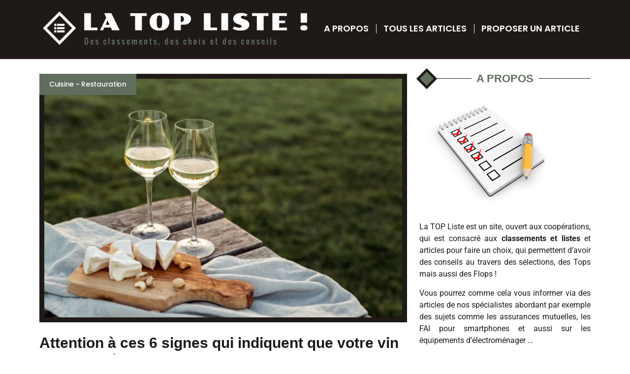

--- FILE ---
content_type: text/html; charset=UTF-8
request_url: https://www.latopliste.com/557/attention-a-ces-6-signes-qui-indiquent-que-votre-vin-est-mauvais/
body_size: 47773
content:
<!doctype html>
<html lang="fr-FR">
<head><meta charset="UTF-8"><script>if(navigator.userAgent.match(/MSIE|Internet Explorer/i)||navigator.userAgent.match(/Trident\/7\..*?rv:11/i)){var href=document.location.href;if(!href.match(/[?&]nowprocket/)){if(href.indexOf("?")==-1){if(href.indexOf("#")==-1){document.location.href=href+"?nowprocket=1"}else{document.location.href=href.replace("#","?nowprocket=1#")}}else{if(href.indexOf("#")==-1){document.location.href=href+"&nowprocket=1"}else{document.location.href=href.replace("#","&nowprocket=1#")}}}}</script><script>(()=>{class RocketLazyLoadScripts{constructor(){this.v="2.0.4",this.userEvents=["keydown","keyup","mousedown","mouseup","mousemove","mouseover","mouseout","touchmove","touchstart","touchend","touchcancel","wheel","click","dblclick","input"],this.attributeEvents=["onblur","onclick","oncontextmenu","ondblclick","onfocus","onmousedown","onmouseenter","onmouseleave","onmousemove","onmouseout","onmouseover","onmouseup","onmousewheel","onscroll","onsubmit"]}async t(){this.i(),this.o(),/iP(ad|hone)/.test(navigator.userAgent)&&this.h(),this.u(),this.l(this),this.m(),this.k(this),this.p(this),this._(),await Promise.all([this.R(),this.L()]),this.lastBreath=Date.now(),this.S(this),this.P(),this.D(),this.O(),this.M(),await this.C(this.delayedScripts.normal),await this.C(this.delayedScripts.defer),await this.C(this.delayedScripts.async),await this.T(),await this.F(),await this.j(),await this.A(),window.dispatchEvent(new Event("rocket-allScriptsLoaded")),this.everythingLoaded=!0,this.lastTouchEnd&&await new Promise(t=>setTimeout(t,500-Date.now()+this.lastTouchEnd)),this.I(),this.H(),this.U(),this.W()}i(){this.CSPIssue=sessionStorage.getItem("rocketCSPIssue"),document.addEventListener("securitypolicyviolation",t=>{this.CSPIssue||"script-src-elem"!==t.violatedDirective||"data"!==t.blockedURI||(this.CSPIssue=!0,sessionStorage.setItem("rocketCSPIssue",!0))},{isRocket:!0})}o(){window.addEventListener("pageshow",t=>{this.persisted=t.persisted,this.realWindowLoadedFired=!0},{isRocket:!0}),window.addEventListener("pagehide",()=>{this.onFirstUserAction=null},{isRocket:!0})}h(){let t;function e(e){t=e}window.addEventListener("touchstart",e,{isRocket:!0}),window.addEventListener("touchend",function i(o){o.changedTouches[0]&&t.changedTouches[0]&&Math.abs(o.changedTouches[0].pageX-t.changedTouches[0].pageX)<10&&Math.abs(o.changedTouches[0].pageY-t.changedTouches[0].pageY)<10&&o.timeStamp-t.timeStamp<200&&(window.removeEventListener("touchstart",e,{isRocket:!0}),window.removeEventListener("touchend",i,{isRocket:!0}),"INPUT"===o.target.tagName&&"text"===o.target.type||(o.target.dispatchEvent(new TouchEvent("touchend",{target:o.target,bubbles:!0})),o.target.dispatchEvent(new MouseEvent("mouseover",{target:o.target,bubbles:!0})),o.target.dispatchEvent(new PointerEvent("click",{target:o.target,bubbles:!0,cancelable:!0,detail:1,clientX:o.changedTouches[0].clientX,clientY:o.changedTouches[0].clientY})),event.preventDefault()))},{isRocket:!0})}q(t){this.userActionTriggered||("mousemove"!==t.type||this.firstMousemoveIgnored?"keyup"===t.type||"mouseover"===t.type||"mouseout"===t.type||(this.userActionTriggered=!0,this.onFirstUserAction&&this.onFirstUserAction()):this.firstMousemoveIgnored=!0),"click"===t.type&&t.preventDefault(),t.stopPropagation(),t.stopImmediatePropagation(),"touchstart"===this.lastEvent&&"touchend"===t.type&&(this.lastTouchEnd=Date.now()),"click"===t.type&&(this.lastTouchEnd=0),this.lastEvent=t.type,t.composedPath&&t.composedPath()[0].getRootNode()instanceof ShadowRoot&&(t.rocketTarget=t.composedPath()[0]),this.savedUserEvents.push(t)}u(){this.savedUserEvents=[],this.userEventHandler=this.q.bind(this),this.userEvents.forEach(t=>window.addEventListener(t,this.userEventHandler,{passive:!1,isRocket:!0})),document.addEventListener("visibilitychange",this.userEventHandler,{isRocket:!0})}U(){this.userEvents.forEach(t=>window.removeEventListener(t,this.userEventHandler,{passive:!1,isRocket:!0})),document.removeEventListener("visibilitychange",this.userEventHandler,{isRocket:!0}),this.savedUserEvents.forEach(t=>{(t.rocketTarget||t.target).dispatchEvent(new window[t.constructor.name](t.type,t))})}m(){const t="return false",e=Array.from(this.attributeEvents,t=>"data-rocket-"+t),i="["+this.attributeEvents.join("],[")+"]",o="[data-rocket-"+this.attributeEvents.join("],[data-rocket-")+"]",s=(e,i,o)=>{o&&o!==t&&(e.setAttribute("data-rocket-"+i,o),e["rocket"+i]=new Function("event",o),e.setAttribute(i,t))};new MutationObserver(t=>{for(const n of t)"attributes"===n.type&&(n.attributeName.startsWith("data-rocket-")||this.everythingLoaded?n.attributeName.startsWith("data-rocket-")&&this.everythingLoaded&&this.N(n.target,n.attributeName.substring(12)):s(n.target,n.attributeName,n.target.getAttribute(n.attributeName))),"childList"===n.type&&n.addedNodes.forEach(t=>{if(t.nodeType===Node.ELEMENT_NODE)if(this.everythingLoaded)for(const i of[t,...t.querySelectorAll(o)])for(const t of i.getAttributeNames())e.includes(t)&&this.N(i,t.substring(12));else for(const e of[t,...t.querySelectorAll(i)])for(const t of e.getAttributeNames())this.attributeEvents.includes(t)&&s(e,t,e.getAttribute(t))})}).observe(document,{subtree:!0,childList:!0,attributeFilter:[...this.attributeEvents,...e]})}I(){this.attributeEvents.forEach(t=>{document.querySelectorAll("[data-rocket-"+t+"]").forEach(e=>{this.N(e,t)})})}N(t,e){const i=t.getAttribute("data-rocket-"+e);i&&(t.setAttribute(e,i),t.removeAttribute("data-rocket-"+e))}k(t){Object.defineProperty(HTMLElement.prototype,"onclick",{get(){return this.rocketonclick||null},set(e){this.rocketonclick=e,this.setAttribute(t.everythingLoaded?"onclick":"data-rocket-onclick","this.rocketonclick(event)")}})}S(t){function e(e,i){let o=e[i];e[i]=null,Object.defineProperty(e,i,{get:()=>o,set(s){t.everythingLoaded?o=s:e["rocket"+i]=o=s}})}e(document,"onreadystatechange"),e(window,"onload"),e(window,"onpageshow");try{Object.defineProperty(document,"readyState",{get:()=>t.rocketReadyState,set(e){t.rocketReadyState=e},configurable:!0}),document.readyState="loading"}catch(t){console.log("WPRocket DJE readyState conflict, bypassing")}}l(t){this.originalAddEventListener=EventTarget.prototype.addEventListener,this.originalRemoveEventListener=EventTarget.prototype.removeEventListener,this.savedEventListeners=[],EventTarget.prototype.addEventListener=function(e,i,o){o&&o.isRocket||!t.B(e,this)&&!t.userEvents.includes(e)||t.B(e,this)&&!t.userActionTriggered||e.startsWith("rocket-")||t.everythingLoaded?t.originalAddEventListener.call(this,e,i,o):(t.savedEventListeners.push({target:this,remove:!1,type:e,func:i,options:o}),"mouseenter"!==e&&"mouseleave"!==e||t.originalAddEventListener.call(this,e,t.savedUserEvents.push,o))},EventTarget.prototype.removeEventListener=function(e,i,o){o&&o.isRocket||!t.B(e,this)&&!t.userEvents.includes(e)||t.B(e,this)&&!t.userActionTriggered||e.startsWith("rocket-")||t.everythingLoaded?t.originalRemoveEventListener.call(this,e,i,o):t.savedEventListeners.push({target:this,remove:!0,type:e,func:i,options:o})}}J(t,e){this.savedEventListeners=this.savedEventListeners.filter(i=>{let o=i.type,s=i.target||window;return e!==o||t!==s||(this.B(o,s)&&(i.type="rocket-"+o),this.$(i),!1)})}H(){EventTarget.prototype.addEventListener=this.originalAddEventListener,EventTarget.prototype.removeEventListener=this.originalRemoveEventListener,this.savedEventListeners.forEach(t=>this.$(t))}$(t){t.remove?this.originalRemoveEventListener.call(t.target,t.type,t.func,t.options):this.originalAddEventListener.call(t.target,t.type,t.func,t.options)}p(t){let e;function i(e){return t.everythingLoaded?e:e.split(" ").map(t=>"load"===t||t.startsWith("load.")?"rocket-jquery-load":t).join(" ")}function o(o){function s(e){const s=o.fn[e];o.fn[e]=o.fn.init.prototype[e]=function(){return this[0]===window&&t.userActionTriggered&&("string"==typeof arguments[0]||arguments[0]instanceof String?arguments[0]=i(arguments[0]):"object"==typeof arguments[0]&&Object.keys(arguments[0]).forEach(t=>{const e=arguments[0][t];delete arguments[0][t],arguments[0][i(t)]=e})),s.apply(this,arguments),this}}if(o&&o.fn&&!t.allJQueries.includes(o)){const e={DOMContentLoaded:[],"rocket-DOMContentLoaded":[]};for(const t in e)document.addEventListener(t,()=>{e[t].forEach(t=>t())},{isRocket:!0});o.fn.ready=o.fn.init.prototype.ready=function(i){function s(){parseInt(o.fn.jquery)>2?setTimeout(()=>i.bind(document)(o)):i.bind(document)(o)}return"function"==typeof i&&(t.realDomReadyFired?!t.userActionTriggered||t.fauxDomReadyFired?s():e["rocket-DOMContentLoaded"].push(s):e.DOMContentLoaded.push(s)),o([])},s("on"),s("one"),s("off"),t.allJQueries.push(o)}e=o}t.allJQueries=[],o(window.jQuery),Object.defineProperty(window,"jQuery",{get:()=>e,set(t){o(t)}})}P(){const t=new Map;document.write=document.writeln=function(e){const i=document.currentScript,o=document.createRange(),s=i.parentElement;let n=t.get(i);void 0===n&&(n=i.nextSibling,t.set(i,n));const c=document.createDocumentFragment();o.setStart(c,0),c.appendChild(o.createContextualFragment(e)),s.insertBefore(c,n)}}async R(){return new Promise(t=>{this.userActionTriggered?t():this.onFirstUserAction=t})}async L(){return new Promise(t=>{document.addEventListener("DOMContentLoaded",()=>{this.realDomReadyFired=!0,t()},{isRocket:!0})})}async j(){return this.realWindowLoadedFired?Promise.resolve():new Promise(t=>{window.addEventListener("load",t,{isRocket:!0})})}M(){this.pendingScripts=[];this.scriptsMutationObserver=new MutationObserver(t=>{for(const e of t)e.addedNodes.forEach(t=>{"SCRIPT"!==t.tagName||t.noModule||t.isWPRocket||this.pendingScripts.push({script:t,promise:new Promise(e=>{const i=()=>{const i=this.pendingScripts.findIndex(e=>e.script===t);i>=0&&this.pendingScripts.splice(i,1),e()};t.addEventListener("load",i,{isRocket:!0}),t.addEventListener("error",i,{isRocket:!0}),setTimeout(i,1e3)})})})}),this.scriptsMutationObserver.observe(document,{childList:!0,subtree:!0})}async F(){await this.X(),this.pendingScripts.length?(await this.pendingScripts[0].promise,await this.F()):this.scriptsMutationObserver.disconnect()}D(){this.delayedScripts={normal:[],async:[],defer:[]},document.querySelectorAll("script[type$=rocketlazyloadscript]").forEach(t=>{t.hasAttribute("data-rocket-src")?t.hasAttribute("async")&&!1!==t.async?this.delayedScripts.async.push(t):t.hasAttribute("defer")&&!1!==t.defer||"module"===t.getAttribute("data-rocket-type")?this.delayedScripts.defer.push(t):this.delayedScripts.normal.push(t):this.delayedScripts.normal.push(t)})}async _(){await this.L();let t=[];document.querySelectorAll("script[type$=rocketlazyloadscript][data-rocket-src]").forEach(e=>{let i=e.getAttribute("data-rocket-src");if(i&&!i.startsWith("data:")){i.startsWith("//")&&(i=location.protocol+i);try{const o=new URL(i).origin;o!==location.origin&&t.push({src:o,crossOrigin:e.crossOrigin||"module"===e.getAttribute("data-rocket-type")})}catch(t){}}}),t=[...new Map(t.map(t=>[JSON.stringify(t),t])).values()],this.Y(t,"preconnect")}async G(t){if(await this.K(),!0!==t.noModule||!("noModule"in HTMLScriptElement.prototype))return new Promise(e=>{let i;function o(){(i||t).setAttribute("data-rocket-status","executed"),e()}try{if(navigator.userAgent.includes("Firefox/")||""===navigator.vendor||this.CSPIssue)i=document.createElement("script"),[...t.attributes].forEach(t=>{let e=t.nodeName;"type"!==e&&("data-rocket-type"===e&&(e="type"),"data-rocket-src"===e&&(e="src"),i.setAttribute(e,t.nodeValue))}),t.text&&(i.text=t.text),t.nonce&&(i.nonce=t.nonce),i.hasAttribute("src")?(i.addEventListener("load",o,{isRocket:!0}),i.addEventListener("error",()=>{i.setAttribute("data-rocket-status","failed-network"),e()},{isRocket:!0}),setTimeout(()=>{i.isConnected||e()},1)):(i.text=t.text,o()),i.isWPRocket=!0,t.parentNode.replaceChild(i,t);else{const i=t.getAttribute("data-rocket-type"),s=t.getAttribute("data-rocket-src");i?(t.type=i,t.removeAttribute("data-rocket-type")):t.removeAttribute("type"),t.addEventListener("load",o,{isRocket:!0}),t.addEventListener("error",i=>{this.CSPIssue&&i.target.src.startsWith("data:")?(console.log("WPRocket: CSP fallback activated"),t.removeAttribute("src"),this.G(t).then(e)):(t.setAttribute("data-rocket-status","failed-network"),e())},{isRocket:!0}),s?(t.fetchPriority="high",t.removeAttribute("data-rocket-src"),t.src=s):t.src="data:text/javascript;base64,"+window.btoa(unescape(encodeURIComponent(t.text)))}}catch(i){t.setAttribute("data-rocket-status","failed-transform"),e()}});t.setAttribute("data-rocket-status","skipped")}async C(t){const e=t.shift();return e?(e.isConnected&&await this.G(e),this.C(t)):Promise.resolve()}O(){this.Y([...this.delayedScripts.normal,...this.delayedScripts.defer,...this.delayedScripts.async],"preload")}Y(t,e){this.trash=this.trash||[];let i=!0;var o=document.createDocumentFragment();t.forEach(t=>{const s=t.getAttribute&&t.getAttribute("data-rocket-src")||t.src;if(s&&!s.startsWith("data:")){const n=document.createElement("link");n.href=s,n.rel=e,"preconnect"!==e&&(n.as="script",n.fetchPriority=i?"high":"low"),t.getAttribute&&"module"===t.getAttribute("data-rocket-type")&&(n.crossOrigin=!0),t.crossOrigin&&(n.crossOrigin=t.crossOrigin),t.integrity&&(n.integrity=t.integrity),t.nonce&&(n.nonce=t.nonce),o.appendChild(n),this.trash.push(n),i=!1}}),document.head.appendChild(o)}W(){this.trash.forEach(t=>t.remove())}async T(){try{document.readyState="interactive"}catch(t){}this.fauxDomReadyFired=!0;try{await this.K(),this.J(document,"readystatechange"),document.dispatchEvent(new Event("rocket-readystatechange")),await this.K(),document.rocketonreadystatechange&&document.rocketonreadystatechange(),await this.K(),this.J(document,"DOMContentLoaded"),document.dispatchEvent(new Event("rocket-DOMContentLoaded")),await this.K(),this.J(window,"DOMContentLoaded"),window.dispatchEvent(new Event("rocket-DOMContentLoaded"))}catch(t){console.error(t)}}async A(){try{document.readyState="complete"}catch(t){}try{await this.K(),this.J(document,"readystatechange"),document.dispatchEvent(new Event("rocket-readystatechange")),await this.K(),document.rocketonreadystatechange&&document.rocketonreadystatechange(),await this.K(),this.J(window,"load"),window.dispatchEvent(new Event("rocket-load")),await this.K(),window.rocketonload&&window.rocketonload(),await this.K(),this.allJQueries.forEach(t=>t(window).trigger("rocket-jquery-load")),await this.K(),this.J(window,"pageshow");const t=new Event("rocket-pageshow");t.persisted=this.persisted,window.dispatchEvent(t),await this.K(),window.rocketonpageshow&&window.rocketonpageshow({persisted:this.persisted})}catch(t){console.error(t)}}async K(){Date.now()-this.lastBreath>45&&(await this.X(),this.lastBreath=Date.now())}async X(){return document.hidden?new Promise(t=>setTimeout(t)):new Promise(t=>requestAnimationFrame(t))}B(t,e){return e===document&&"readystatechange"===t||(e===document&&"DOMContentLoaded"===t||(e===window&&"DOMContentLoaded"===t||(e===window&&"load"===t||e===window&&"pageshow"===t)))}static run(){(new RocketLazyLoadScripts).t()}}RocketLazyLoadScripts.run()})();</script>
	
	<meta name="viewport" content="width=device-width, initial-scale=1">
	<link rel="profile" href="https://gmpg.org/xfn/11">
	<meta name='robots' content='index, follow, max-image-preview:large, max-snippet:-1, max-video-preview:-1' />

	<!-- This site is optimized with the Yoast SEO plugin v26.8 - https://yoast.com/product/yoast-seo-wordpress/ -->
	<title>Attention à ces 6 signes qui indiquent que votre vin est mauvais</title>
<style id="wpr-usedcss">img:is([sizes=auto i],[sizes^="auto," i]){contain-intrinsic-size:3000px 1500px}img.emoji{display:inline!important;border:none!important;box-shadow:none!important;height:1em!important;width:1em!important;margin:0 .07em!important;vertical-align:-.1em!important;background:0 0!important;padding:0!important}:where(.wp-block-button__link){border-radius:9999px;box-shadow:none;padding:calc(.667em + 2px) calc(1.333em + 2px);text-decoration:none}:root :where(.wp-block-button .wp-block-button__link.is-style-outline),:root :where(.wp-block-button.is-style-outline>.wp-block-button__link){border:2px solid;padding:.667em 1.333em}:root :where(.wp-block-button .wp-block-button__link.is-style-outline:not(.has-text-color)),:root :where(.wp-block-button.is-style-outline>.wp-block-button__link:not(.has-text-color)){color:currentColor}:root :where(.wp-block-button .wp-block-button__link.is-style-outline:not(.has-background)),:root :where(.wp-block-button.is-style-outline>.wp-block-button__link:not(.has-background)){background-color:initial;background-image:none}:where(.wp-block-calendar table:not(.has-background) th){background:#ddd}:where(.wp-block-columns){margin-bottom:1.75em}:where(.wp-block-columns.has-background){padding:1.25em 2.375em}:where(.wp-block-post-comments input[type=submit]){border:none}:where(.wp-block-cover-image:not(.has-text-color)),:where(.wp-block-cover:not(.has-text-color)){color:#fff}:where(.wp-block-cover-image.is-light:not(.has-text-color)),:where(.wp-block-cover.is-light:not(.has-text-color)){color:#000}:root :where(.wp-block-cover h1:not(.has-text-color)),:root :where(.wp-block-cover h2:not(.has-text-color)),:root :where(.wp-block-cover h3:not(.has-text-color)),:root :where(.wp-block-cover h4:not(.has-text-color)),:root :where(.wp-block-cover h5:not(.has-text-color)),:root :where(.wp-block-cover h6:not(.has-text-color)),:root :where(.wp-block-cover p:not(.has-text-color)){color:inherit}:where(.wp-block-file){margin-bottom:1.5em}:where(.wp-block-file__button){border-radius:2em;display:inline-block;padding:.5em 1em}:where(.wp-block-file__button):is(a):active,:where(.wp-block-file__button):is(a):focus,:where(.wp-block-file__button):is(a):hover,:where(.wp-block-file__button):is(a):visited{box-shadow:none;color:#fff;opacity:.85;text-decoration:none}:where(.wp-block-group.wp-block-group-is-layout-constrained){position:relative}:root :where(.wp-block-image.is-style-rounded img,.wp-block-image .is-style-rounded img){border-radius:9999px}:where(.wp-block-latest-comments:not([style*=line-height] .wp-block-latest-comments__comment)){line-height:1.1}:where(.wp-block-latest-comments:not([style*=line-height] .wp-block-latest-comments__comment-excerpt p)){line-height:1.8}:root :where(.wp-block-latest-posts.is-grid){padding:0}:root :where(.wp-block-latest-posts.wp-block-latest-posts__list){padding-left:0}ul{box-sizing:border-box}:root :where(.wp-block-list.has-background){padding:1.25em 2.375em}:where(.wp-block-navigation.has-background .wp-block-navigation-item a:not(.wp-element-button)),:where(.wp-block-navigation.has-background .wp-block-navigation-submenu a:not(.wp-element-button)){padding:.5em 1em}:where(.wp-block-navigation .wp-block-navigation__submenu-container .wp-block-navigation-item a:not(.wp-element-button)),:where(.wp-block-navigation .wp-block-navigation__submenu-container .wp-block-navigation-submenu a:not(.wp-element-button)),:where(.wp-block-navigation .wp-block-navigation__submenu-container .wp-block-navigation-submenu button.wp-block-navigation-item__content),:where(.wp-block-navigation .wp-block-navigation__submenu-container .wp-block-pages-list__item button.wp-block-navigation-item__content){padding:.5em 1em}:root :where(p.has-background){padding:1.25em 2.375em}:where(p.has-text-color:not(.has-link-color)) a{color:inherit}:where(.wp-block-post-comments-form) input:not([type=submit]),:where(.wp-block-post-comments-form) textarea{border:1px solid #949494;font-family:inherit;font-size:1em}:where(.wp-block-post-comments-form) input:where(:not([type=submit]):not([type=checkbox])),:where(.wp-block-post-comments-form) textarea{padding:calc(.667em + 2px)}:where(.wp-block-post-excerpt){box-sizing:border-box;margin-bottom:var(--wp--style--block-gap);margin-top:var(--wp--style--block-gap)}:where(.wp-block-preformatted.has-background){padding:1.25em 2.375em}:where(.wp-block-search__button){border:1px solid #ccc;padding:6px 10px}:where(.wp-block-search__input){font-family:inherit;font-size:inherit;font-style:inherit;font-weight:inherit;letter-spacing:inherit;line-height:inherit;text-transform:inherit}:where(.wp-block-search__button-inside .wp-block-search__inside-wrapper){border:1px solid #949494;box-sizing:border-box;padding:4px}:where(.wp-block-search__button-inside .wp-block-search__inside-wrapper) .wp-block-search__input{border:none;border-radius:0;padding:0 4px}:where(.wp-block-search__button-inside .wp-block-search__inside-wrapper) .wp-block-search__input:focus{outline:0}:where(.wp-block-search__button-inside .wp-block-search__inside-wrapper) :where(.wp-block-search__button){padding:4px 8px}:root :where(.wp-block-separator.is-style-dots){height:auto;line-height:1;text-align:center}:root :where(.wp-block-separator.is-style-dots):before{color:currentColor;content:"···";font-family:serif;font-size:1.5em;letter-spacing:2em;padding-left:2em}:root :where(.wp-block-site-logo.is-style-rounded){border-radius:9999px}:where(.wp-block-social-links:not(.is-style-logos-only)) .wp-social-link{background-color:#f0f0f0;color:#444}:where(.wp-block-social-links:not(.is-style-logos-only)) .wp-social-link-amazon{background-color:#f90;color:#fff}:where(.wp-block-social-links:not(.is-style-logos-only)) .wp-social-link-bandcamp{background-color:#1ea0c3;color:#fff}:where(.wp-block-social-links:not(.is-style-logos-only)) .wp-social-link-behance{background-color:#0757fe;color:#fff}:where(.wp-block-social-links:not(.is-style-logos-only)) .wp-social-link-bluesky{background-color:#0a7aff;color:#fff}:where(.wp-block-social-links:not(.is-style-logos-only)) .wp-social-link-codepen{background-color:#1e1f26;color:#fff}:where(.wp-block-social-links:not(.is-style-logos-only)) .wp-social-link-deviantart{background-color:#02e49b;color:#fff}:where(.wp-block-social-links:not(.is-style-logos-only)) .wp-social-link-discord{background-color:#5865f2;color:#fff}:where(.wp-block-social-links:not(.is-style-logos-only)) .wp-social-link-dribbble{background-color:#e94c89;color:#fff}:where(.wp-block-social-links:not(.is-style-logos-only)) .wp-social-link-dropbox{background-color:#4280ff;color:#fff}:where(.wp-block-social-links:not(.is-style-logos-only)) .wp-social-link-etsy{background-color:#f45800;color:#fff}:where(.wp-block-social-links:not(.is-style-logos-only)) .wp-social-link-facebook{background-color:#0866ff;color:#fff}:where(.wp-block-social-links:not(.is-style-logos-only)) .wp-social-link-fivehundredpx{background-color:#000;color:#fff}:where(.wp-block-social-links:not(.is-style-logos-only)) .wp-social-link-flickr{background-color:#0461dd;color:#fff}:where(.wp-block-social-links:not(.is-style-logos-only)) .wp-social-link-foursquare{background-color:#e65678;color:#fff}:where(.wp-block-social-links:not(.is-style-logos-only)) .wp-social-link-github{background-color:#24292d;color:#fff}:where(.wp-block-social-links:not(.is-style-logos-only)) .wp-social-link-goodreads{background-color:#eceadd;color:#382110}:where(.wp-block-social-links:not(.is-style-logos-only)) .wp-social-link-google{background-color:#ea4434;color:#fff}:where(.wp-block-social-links:not(.is-style-logos-only)) .wp-social-link-gravatar{background-color:#1d4fc4;color:#fff}:where(.wp-block-social-links:not(.is-style-logos-only)) .wp-social-link-instagram{background-color:#f00075;color:#fff}:where(.wp-block-social-links:not(.is-style-logos-only)) .wp-social-link-lastfm{background-color:#e21b24;color:#fff}:where(.wp-block-social-links:not(.is-style-logos-only)) .wp-social-link-linkedin{background-color:#0d66c2;color:#fff}:where(.wp-block-social-links:not(.is-style-logos-only)) .wp-social-link-mastodon{background-color:#3288d4;color:#fff}:where(.wp-block-social-links:not(.is-style-logos-only)) .wp-social-link-medium{background-color:#000;color:#fff}:where(.wp-block-social-links:not(.is-style-logos-only)) .wp-social-link-meetup{background-color:#f6405f;color:#fff}:where(.wp-block-social-links:not(.is-style-logos-only)) .wp-social-link-patreon{background-color:#000;color:#fff}:where(.wp-block-social-links:not(.is-style-logos-only)) .wp-social-link-pinterest{background-color:#e60122;color:#fff}:where(.wp-block-social-links:not(.is-style-logos-only)) .wp-social-link-pocket{background-color:#ef4155;color:#fff}:where(.wp-block-social-links:not(.is-style-logos-only)) .wp-social-link-reddit{background-color:#ff4500;color:#fff}:where(.wp-block-social-links:not(.is-style-logos-only)) .wp-social-link-skype{background-color:#0478d7;color:#fff}:where(.wp-block-social-links:not(.is-style-logos-only)) .wp-social-link-snapchat{background-color:#fefc00;color:#fff;stroke:#000}:where(.wp-block-social-links:not(.is-style-logos-only)) .wp-social-link-soundcloud{background-color:#ff5600;color:#fff}:where(.wp-block-social-links:not(.is-style-logos-only)) .wp-social-link-spotify{background-color:#1bd760;color:#fff}:where(.wp-block-social-links:not(.is-style-logos-only)) .wp-social-link-telegram{background-color:#2aabee;color:#fff}:where(.wp-block-social-links:not(.is-style-logos-only)) .wp-social-link-threads{background-color:#000;color:#fff}:where(.wp-block-social-links:not(.is-style-logos-only)) .wp-social-link-tiktok{background-color:#000;color:#fff}:where(.wp-block-social-links:not(.is-style-logos-only)) .wp-social-link-tumblr{background-color:#011835;color:#fff}:where(.wp-block-social-links:not(.is-style-logos-only)) .wp-social-link-twitch{background-color:#6440a4;color:#fff}:where(.wp-block-social-links:not(.is-style-logos-only)) .wp-social-link-twitter{background-color:#1da1f2;color:#fff}:where(.wp-block-social-links:not(.is-style-logos-only)) .wp-social-link-vimeo{background-color:#1eb7ea;color:#fff}:where(.wp-block-social-links:not(.is-style-logos-only)) .wp-social-link-vk{background-color:#4680c2;color:#fff}:where(.wp-block-social-links:not(.is-style-logos-only)) .wp-social-link-wordpress{background-color:#3499cd;color:#fff}:where(.wp-block-social-links:not(.is-style-logos-only)) .wp-social-link-whatsapp{background-color:#25d366;color:#fff}:where(.wp-block-social-links:not(.is-style-logos-only)) .wp-social-link-x{background-color:#000;color:#fff}:where(.wp-block-social-links:not(.is-style-logos-only)) .wp-social-link-yelp{background-color:#d32422;color:#fff}:where(.wp-block-social-links:not(.is-style-logos-only)) .wp-social-link-youtube{background-color:red;color:#fff}:where(.wp-block-social-links.is-style-logos-only) .wp-social-link{background:0 0}:where(.wp-block-social-links.is-style-logos-only) .wp-social-link svg{height:1.25em;width:1.25em}:where(.wp-block-social-links.is-style-logos-only) .wp-social-link-amazon{color:#f90}:where(.wp-block-social-links.is-style-logos-only) .wp-social-link-bandcamp{color:#1ea0c3}:where(.wp-block-social-links.is-style-logos-only) .wp-social-link-behance{color:#0757fe}:where(.wp-block-social-links.is-style-logos-only) .wp-social-link-bluesky{color:#0a7aff}:where(.wp-block-social-links.is-style-logos-only) .wp-social-link-codepen{color:#1e1f26}:where(.wp-block-social-links.is-style-logos-only) .wp-social-link-deviantart{color:#02e49b}:where(.wp-block-social-links.is-style-logos-only) .wp-social-link-discord{color:#5865f2}:where(.wp-block-social-links.is-style-logos-only) .wp-social-link-dribbble{color:#e94c89}:where(.wp-block-social-links.is-style-logos-only) .wp-social-link-dropbox{color:#4280ff}:where(.wp-block-social-links.is-style-logos-only) .wp-social-link-etsy{color:#f45800}:where(.wp-block-social-links.is-style-logos-only) .wp-social-link-facebook{color:#0866ff}:where(.wp-block-social-links.is-style-logos-only) .wp-social-link-fivehundredpx{color:#000}:where(.wp-block-social-links.is-style-logos-only) .wp-social-link-flickr{color:#0461dd}:where(.wp-block-social-links.is-style-logos-only) .wp-social-link-foursquare{color:#e65678}:where(.wp-block-social-links.is-style-logos-only) .wp-social-link-github{color:#24292d}:where(.wp-block-social-links.is-style-logos-only) .wp-social-link-goodreads{color:#382110}:where(.wp-block-social-links.is-style-logos-only) .wp-social-link-google{color:#ea4434}:where(.wp-block-social-links.is-style-logos-only) .wp-social-link-gravatar{color:#1d4fc4}:where(.wp-block-social-links.is-style-logos-only) .wp-social-link-instagram{color:#f00075}:where(.wp-block-social-links.is-style-logos-only) .wp-social-link-lastfm{color:#e21b24}:where(.wp-block-social-links.is-style-logos-only) .wp-social-link-linkedin{color:#0d66c2}:where(.wp-block-social-links.is-style-logos-only) .wp-social-link-mastodon{color:#3288d4}:where(.wp-block-social-links.is-style-logos-only) .wp-social-link-medium{color:#000}:where(.wp-block-social-links.is-style-logos-only) .wp-social-link-meetup{color:#f6405f}:where(.wp-block-social-links.is-style-logos-only) .wp-social-link-patreon{color:#000}:where(.wp-block-social-links.is-style-logos-only) .wp-social-link-pinterest{color:#e60122}:where(.wp-block-social-links.is-style-logos-only) .wp-social-link-pocket{color:#ef4155}:where(.wp-block-social-links.is-style-logos-only) .wp-social-link-reddit{color:#ff4500}:where(.wp-block-social-links.is-style-logos-only) .wp-social-link-skype{color:#0478d7}:where(.wp-block-social-links.is-style-logos-only) .wp-social-link-snapchat{color:#fff;stroke:#000}:where(.wp-block-social-links.is-style-logos-only) .wp-social-link-soundcloud{color:#ff5600}:where(.wp-block-social-links.is-style-logos-only) .wp-social-link-spotify{color:#1bd760}:where(.wp-block-social-links.is-style-logos-only) .wp-social-link-telegram{color:#2aabee}:where(.wp-block-social-links.is-style-logos-only) .wp-social-link-threads{color:#000}:where(.wp-block-social-links.is-style-logos-only) .wp-social-link-tiktok{color:#000}:where(.wp-block-social-links.is-style-logos-only) .wp-social-link-tumblr{color:#011835}:where(.wp-block-social-links.is-style-logos-only) .wp-social-link-twitch{color:#6440a4}:where(.wp-block-social-links.is-style-logos-only) .wp-social-link-twitter{color:#1da1f2}:where(.wp-block-social-links.is-style-logos-only) .wp-social-link-vimeo{color:#1eb7ea}:where(.wp-block-social-links.is-style-logos-only) .wp-social-link-vk{color:#4680c2}:where(.wp-block-social-links.is-style-logos-only) .wp-social-link-whatsapp{color:#25d366}:where(.wp-block-social-links.is-style-logos-only) .wp-social-link-wordpress{color:#3499cd}:where(.wp-block-social-links.is-style-logos-only) .wp-social-link-x{color:#000}:where(.wp-block-social-links.is-style-logos-only) .wp-social-link-yelp{color:#d32422}:where(.wp-block-social-links.is-style-logos-only) .wp-social-link-youtube{color:red}:root :where(.wp-block-social-links .wp-social-link a){padding:.25em}:root :where(.wp-block-social-links.is-style-logos-only .wp-social-link a){padding:0}:root :where(.wp-block-social-links.is-style-pill-shape .wp-social-link a){padding-left:.6666666667em;padding-right:.6666666667em}:root :where(.wp-block-tag-cloud.is-style-outline){display:flex;flex-wrap:wrap;gap:1ch}:root :where(.wp-block-tag-cloud.is-style-outline a){border:1px solid;font-size:unset!important;margin-right:0;padding:1ch 2ch;text-decoration:none!important}:root :where(.wp-block-table-of-contents){box-sizing:border-box}:where(.wp-block-term-description){box-sizing:border-box;margin-bottom:var(--wp--style--block-gap);margin-top:var(--wp--style--block-gap)}:where(pre.wp-block-verse){font-family:inherit}:root{--wp--preset--font-size--normal:16px;--wp--preset--font-size--huge:42px}.screen-reader-text{border:0;clip-path:inset(50%);height:1px;margin:-1px;overflow:hidden;padding:0;position:absolute;width:1px;word-wrap:normal!important}.screen-reader-text:focus{background-color:#ddd;clip-path:none;color:#444;display:block;font-size:1em;height:auto;left:5px;line-height:normal;padding:15px 23px 14px;text-decoration:none;top:5px;width:auto;z-index:100000}html :where(.has-border-color){border-style:solid}html :where([style*=border-top-color]){border-top-style:solid}html :where([style*=border-right-color]){border-right-style:solid}html :where([style*=border-bottom-color]){border-bottom-style:solid}html :where([style*=border-left-color]){border-left-style:solid}html :where([style*=border-width]){border-style:solid}html :where([style*=border-top-width]){border-top-style:solid}html :where([style*=border-right-width]){border-right-style:solid}html :where([style*=border-bottom-width]){border-bottom-style:solid}html :where([style*=border-left-width]){border-left-style:solid}html :where(img[class*=wp-image-]){height:auto;max-width:100%}:where(figure){margin:0 0 1em}html :where(.is-position-sticky){--wp-admin--admin-bar--position-offset:var(--wp-admin--admin-bar--height,0px)}@media screen and (max-width:600px){html :where(.is-position-sticky){--wp-admin--admin-bar--position-offset:0px}}:root{--wp--preset--aspect-ratio--square:1;--wp--preset--aspect-ratio--4-3:4/3;--wp--preset--aspect-ratio--3-4:3/4;--wp--preset--aspect-ratio--3-2:3/2;--wp--preset--aspect-ratio--2-3:2/3;--wp--preset--aspect-ratio--16-9:16/9;--wp--preset--aspect-ratio--9-16:9/16;--wp--preset--color--black:#000000;--wp--preset--color--cyan-bluish-gray:#abb8c3;--wp--preset--color--white:#ffffff;--wp--preset--color--pale-pink:#f78da7;--wp--preset--color--vivid-red:#cf2e2e;--wp--preset--color--luminous-vivid-orange:#ff6900;--wp--preset--color--luminous-vivid-amber:#fcb900;--wp--preset--color--light-green-cyan:#7bdcb5;--wp--preset--color--vivid-green-cyan:#00d084;--wp--preset--color--pale-cyan-blue:#8ed1fc;--wp--preset--color--vivid-cyan-blue:#0693e3;--wp--preset--color--vivid-purple:#9b51e0;--wp--preset--gradient--vivid-cyan-blue-to-vivid-purple:linear-gradient(135deg,rgba(6, 147, 227, 1) 0%,rgb(155, 81, 224) 100%);--wp--preset--gradient--light-green-cyan-to-vivid-green-cyan:linear-gradient(135deg,rgb(122, 220, 180) 0%,rgb(0, 208, 130) 100%);--wp--preset--gradient--luminous-vivid-amber-to-luminous-vivid-orange:linear-gradient(135deg,rgba(252, 185, 0, 1) 0%,rgba(255, 105, 0, 1) 100%);--wp--preset--gradient--luminous-vivid-orange-to-vivid-red:linear-gradient(135deg,rgba(255, 105, 0, 1) 0%,rgb(207, 46, 46) 100%);--wp--preset--gradient--very-light-gray-to-cyan-bluish-gray:linear-gradient(135deg,rgb(238, 238, 238) 0%,rgb(169, 184, 195) 100%);--wp--preset--gradient--cool-to-warm-spectrum:linear-gradient(135deg,rgb(74, 234, 220) 0%,rgb(151, 120, 209) 20%,rgb(207, 42, 186) 40%,rgb(238, 44, 130) 60%,rgb(251, 105, 98) 80%,rgb(254, 248, 76) 100%);--wp--preset--gradient--blush-light-purple:linear-gradient(135deg,rgb(255, 206, 236) 0%,rgb(152, 150, 240) 100%);--wp--preset--gradient--blush-bordeaux:linear-gradient(135deg,rgb(254, 205, 165) 0%,rgb(254, 45, 45) 50%,rgb(107, 0, 62) 100%);--wp--preset--gradient--luminous-dusk:linear-gradient(135deg,rgb(255, 203, 112) 0%,rgb(199, 81, 192) 50%,rgb(65, 88, 208) 100%);--wp--preset--gradient--pale-ocean:linear-gradient(135deg,rgb(255, 245, 203) 0%,rgb(182, 227, 212) 50%,rgb(51, 167, 181) 100%);--wp--preset--gradient--electric-grass:linear-gradient(135deg,rgb(202, 248, 128) 0%,rgb(113, 206, 126) 100%);--wp--preset--gradient--midnight:linear-gradient(135deg,rgb(2, 3, 129) 0%,rgb(40, 116, 252) 100%);--wp--preset--font-size--small:13px;--wp--preset--font-size--medium:20px;--wp--preset--font-size--large:36px;--wp--preset--font-size--x-large:42px;--wp--preset--spacing--20:0.44rem;--wp--preset--spacing--30:0.67rem;--wp--preset--spacing--40:1rem;--wp--preset--spacing--50:1.5rem;--wp--preset--spacing--60:2.25rem;--wp--preset--spacing--70:3.38rem;--wp--preset--spacing--80:5.06rem;--wp--preset--shadow--natural:6px 6px 9px rgba(0, 0, 0, .2);--wp--preset--shadow--deep:12px 12px 50px rgba(0, 0, 0, .4);--wp--preset--shadow--sharp:6px 6px 0px rgba(0, 0, 0, .2);--wp--preset--shadow--outlined:6px 6px 0px -3px rgba(255, 255, 255, 1),6px 6px rgba(0, 0, 0, 1);--wp--preset--shadow--crisp:6px 6px 0px rgba(0, 0, 0, 1)}:root{--wp--style--global--content-size:800px;--wp--style--global--wide-size:1200px}:where(body){margin:0}:where(.wp-site-blocks)>*{margin-block-start:24px;margin-block-end:0}:where(.wp-site-blocks)>:first-child{margin-block-start:0}:where(.wp-site-blocks)>:last-child{margin-block-end:0}:root{--wp--style--block-gap:24px}:root :where(.is-layout-flow)>:first-child{margin-block-start:0}:root :where(.is-layout-flow)>:last-child{margin-block-end:0}:root :where(.is-layout-flow)>*{margin-block-start:24px;margin-block-end:0}:root :where(.is-layout-constrained)>:first-child{margin-block-start:0}:root :where(.is-layout-constrained)>:last-child{margin-block-end:0}:root :where(.is-layout-constrained)>*{margin-block-start:24px;margin-block-end:0}:root :where(.is-layout-flex){gap:24px}:root :where(.is-layout-grid){gap:24px}body{padding-top:0;padding-right:0;padding-bottom:0;padding-left:0}a:where(:not(.wp-element-button)){text-decoration:underline}:root :where(.wp-element-button,.wp-block-button__link){background-color:#32373c;border-width:0;color:#fff;font-family:inherit;font-size:inherit;line-height:inherit;padding:calc(.667em + 2px) calc(1.333em + 2px);text-decoration:none}:root :where(.wp-block-pullquote){font-size:1.5em;line-height:1.6}.clear{clear:both;display:block}.on{background:var(--wpr-bg-06ec3bda-9762-4ef4-a057-cdb21c067daa) right no-repeat}.on:hover{background:var(--wpr-bg-9cfd5f16-759e-41f3-846b-a5f3afacdb96) right no-repeat #fff}#cookie-notice,#cookie-notice .cn-button:not(.cn-button-custom){font-family:-apple-system,BlinkMacSystemFont,Arial,Roboto,"Helvetica Neue",sans-serif;font-weight:400;font-size:13px;text-align:center}#cookie-notice{position:fixed;min-width:100%;height:auto;z-index:100000;letter-spacing:0;line-height:20px;left:0}#cookie-notice,#cookie-notice *{-webkit-box-sizing:border-box;-moz-box-sizing:border-box;box-sizing:border-box}#cookie-notice.cn-animated{-webkit-animation-duration:.5s!important;animation-duration:.5s!important;-webkit-animation-fill-mode:both;animation-fill-mode:both}#cookie-notice .cookie-notice-container{display:block}#cookie-notice.cookie-notice-hidden .cookie-notice-container{display:none}.cn-position-bottom{bottom:0}.cookie-notice-container{padding:15px 30px;text-align:center;width:100%;z-index:2}.cn-close-icon{position:absolute;right:15px;top:50%;margin-top:-10px;width:15px;height:15px;opacity:.5;padding:10px;outline:0;cursor:pointer}.cn-close-icon:hover{opacity:1}.cn-close-icon:after,.cn-close-icon:before{position:absolute;content:' ';height:15px;width:2px;top:3px;background-color:grey}.cn-close-icon:before{transform:rotate(45deg)}.cn-close-icon:after{transform:rotate(-45deg)}#cookie-notice .cn-revoke-cookie{margin:0}#cookie-notice .cn-button{margin:0 0 0 10px;display:inline-block}#cookie-notice .cn-button:not(.cn-button-custom){letter-spacing:.25px;margin:0 0 0 10px;text-transform:none;display:inline-block;cursor:pointer;touch-action:manipulation;white-space:nowrap;outline:0;box-shadow:none;text-shadow:none;border:none;-webkit-border-radius:3px;-moz-border-radius:3px;border-radius:3px;text-decoration:none;padding:8.5px 10px;line-height:1;color:inherit}.cn-text-container{margin:0 0 6px}.cn-buttons-container,.cn-text-container{display:inline-block}#cookie-notice.cookie-notice-visible.cn-effect-fade,#cookie-notice.cookie-revoke-visible.cn-effect-fade{-webkit-animation-name:fadeIn;animation-name:fadeIn}#cookie-notice.cn-effect-fade{-webkit-animation-name:fadeOut;animation-name:fadeOut}@-webkit-keyframes fadeIn{from{opacity:0}to{opacity:1}}@keyframes fadeIn{from{opacity:0}to{opacity:1}}@-webkit-keyframes fadeOut{from{opacity:1}to{opacity:0}}@keyframes fadeOut{from{opacity:1}to{opacity:0}}@media all and (max-width:900px){.cookie-notice-container #cn-notice-buttons,.cookie-notice-container #cn-notice-text{display:block}#cookie-notice .cn-button{margin:0 5px 5px}}@media all and (max-width:480px){.cookie-notice-container{padding:15px 25px}}.thumbs-rating-container{float:right;margin:-4px 0 0}.thumbs-rating-container span{cursor:pointer}.thumbs-rating-container span:hover{color:#ddd}.thumbs-rating-container .thumbs-rating-down,.thumbs-rating-container .thumbs-rating-up{font-size:20px;padding:0 0 0 20px;font-weight:700}.thumbs-rating-container .thumbs-rating-up{color:#6ecb0a}.thumbs-rating-container .thumbs-rating-down{color:#fe6969}.thumbs-rating-container .thumbs-rating-already-voted{font-size:10px;display:none;text-align:right;transition:(all .3s)}.thumbs-rating-container .thumbs-rating-already-voted:before{content:attr(data-text)}html{line-height:1.15;-webkit-text-size-adjust:100%}*,:after,:before{box-sizing:border-box}body{background-color:#fff;color:#333;font-family:-apple-system,BlinkMacSystemFont,'Segoe UI',Roboto,'Helvetica Neue',Arial,'Noto Sans',sans-serif,'Apple Color Emoji','Segoe UI Emoji','Segoe UI Symbol','Noto Color Emoji';font-size:1rem;font-weight:400;line-height:1.5;margin:0;-webkit-font-smoothing:antialiased;-moz-osx-font-smoothing:grayscale}h1,h2,h3,h5{color:inherit;font-family:inherit;font-weight:500;line-height:1.2;margin-block-end:1rem;margin-block-start:.5rem}h1{font-size:2.5rem}h2{font-size:2rem}h3{font-size:1.75rem}h5{font-size:1.25rem}p{margin-block-end:.9rem;margin-block-start:0}a{background-color:transparent;color:#c36;text-decoration:none}a:active,a:hover{color:#336}a:not([href]):not([tabindex]),a:not([href]):not([tabindex]):focus,a:not([href]):not([tabindex]):hover{color:inherit;text-decoration:none}a:not([href]):not([tabindex]):focus{outline:0}strong{font-weight:bolder}sub{font-size:75%;line-height:0;position:relative;vertical-align:baseline}sub{bottom:-.25em}img{border-style:none;height:auto;max-width:100%}[hidden],template{display:none}@media print{*,:after,:before{background:0 0!important;box-shadow:none!important;color:#000!important;text-shadow:none!important}a,a:visited{text-decoration:underline}a[href]:after{content:" (" attr(href) ")"}a[href^="#"]:after{content:""}blockquote{-moz-column-break-inside:avoid;border:1px solid #ccc;break-inside:avoid}img,tr{-moz-column-break-inside:avoid;break-inside:avoid}h2,h3,p{orphans:3;widows:3}h2,h3{-moz-column-break-after:avoid;break-after:avoid}}label{display:inline-block;line-height:1;vertical-align:middle}button,input,optgroup,select,textarea{font-family:inherit;font-size:1rem;line-height:1.5;margin:0}input[type=email],input[type=number],input[type=search],input[type=text],input[type=url],select,textarea{border:1px solid #666;border-radius:3px;padding:.5rem 1rem;transition:all .3s;width:100%}input[type=email]:focus,input[type=number]:focus,input[type=search]:focus,input[type=text]:focus,input[type=url]:focus,select:focus,textarea:focus{border-color:#333}button,input{overflow:visible}button,select{text-transform:none}[type=button],[type=reset],[type=submit],button{-webkit-appearance:button;width:auto}[type=button],[type=submit],button{background-color:transparent;border:1px solid #c36;border-radius:3px;color:#c36;display:inline-block;font-size:1rem;font-weight:400;padding:.5rem 1rem;text-align:center;transition:all .3s;-webkit-user-select:none;-moz-user-select:none;user-select:none;white-space:nowrap}[type=button]:focus:not(:focus-visible),[type=submit]:focus:not(:focus-visible),button:focus:not(:focus-visible){outline:0}[type=button]:focus,[type=button]:hover,[type=submit]:focus,[type=submit]:hover,button:focus,button:hover{background-color:#c36;color:#fff;text-decoration:none}[type=button]:not(:disabled),[type=submit]:not(:disabled),button:not(:disabled){cursor:pointer}fieldset{padding:.35em .75em .625em}legend{box-sizing:border-box;color:inherit;display:table;max-width:100%;padding:0;white-space:normal}progress{vertical-align:baseline}textarea{overflow:auto;resize:vertical}[type=checkbox],[type=radio]{box-sizing:border-box;padding:0}[type=number]::-webkit-inner-spin-button,[type=number]::-webkit-outer-spin-button{height:auto}[type=search]{-webkit-appearance:textfield;outline-offset:-2px}[type=search]::-webkit-search-decoration{-webkit-appearance:none}::-webkit-file-upload-button{-webkit-appearance:button;font:inherit}select{display:block}table{background-color:transparent;border-collapse:collapse;border-spacing:0;font-size:.9em;margin-block-end:15px;width:100%}table tbody+tbody{border-block-start:2px solid hsla(0,0%,50%,.502)}li,ul{background:0 0;border:0;font-size:100%;margin-block-end:0;margin-block-start:0;outline:0;vertical-align:baseline}.pagination{display:flex;justify-content:space-between;margin:20px auto}.sticky{display:block;position:relative}.hide{display:none!important}.screen-reader-text{clip:rect(1px,1px,1px,1px);height:1px;overflow:hidden;position:absolute!important;width:1px;word-wrap:normal!important}.screen-reader-text:focus{background-color:#eee;clip:auto!important;clip-path:none;color:#333;display:block;font-size:1rem;height:auto;left:5px;line-height:normal;padding:12px 24px;text-decoration:none;top:5px;width:auto;z-index:100000}.site-header:not(.dynamic-header){margin-inline-end:auto;margin-inline-start:auto;width:100%}@media(max-width:575px){.site-header:not(.dynamic-header){padding-inline-end:10px;padding-inline-start:10px}}@media(min-width:576px){.site-header:not(.dynamic-header){max-width:500px}}@media(min-width:768px){.site-header:not(.dynamic-header){max-width:600px}}@media(min-width:992px){.site-header:not(.dynamic-header){max-width:800px}}@media(min-width:1200px){.site-header:not(.dynamic-header){max-width:1140px}}.site-header+.elementor{min-height:calc(100vh - 320px)}.site-header{display:flex;flex-wrap:wrap;justify-content:space-between;padding-block-end:1rem;padding-block-start:1rem;position:relative}.site-navigation-toggle-holder{align-items:center;display:flex;padding:8px 15px}.site-navigation-toggle-holder .site-navigation-toggle{align-items:center;background-color:rgba(0,0,0,.05);border:0 solid;border-radius:3px;color:#494c4f;cursor:pointer;display:flex;justify-content:center;padding:.5rem}.site-navigation-dropdown{bottom:0;left:0;margin-block-start:10px;position:absolute;transform-origin:top;transition:max-height .3s,transform .3s;width:100%;z-index:10000}.site-navigation-toggle-holder:not(.elementor-active)+.site-navigation-dropdown{max-height:0;transform:scaleY(0)}.site-navigation-toggle-holder.elementor-active+.site-navigation-dropdown{max-height:100vh;transform:scaleY(1)}.site-navigation-dropdown ul{padding:0}.site-navigation-dropdown ul.menu{background:#fff;margin:0;padding:0;position:absolute;width:100%}.site-navigation-dropdown ul.menu li{display:block;position:relative;width:100%}.site-navigation-dropdown ul.menu li a{background:#fff;box-shadow:inset 0 -1px 0 rgba(0,0,0,.102);color:#55595c;display:block;padding:20px}.site-navigation-dropdown ul.menu>li li{max-height:0;transform:scaleY(0);transform-origin:top;transition:max-height .3s,transform .3s}.site-navigation-dropdown ul.menu li.elementor-active>ul>li{max-height:100vh;transform:scaleY(1)}.elementor-hidden{display:none}.elementor-screen-only,.screen-reader-text,.screen-reader-text span{height:1px;margin:-1px;overflow:hidden;padding:0;position:absolute;top:-10000em;width:1px;clip:rect(0,0,0,0);border:0}.elementor *,.elementor :after,.elementor :before{box-sizing:border-box}.elementor a{box-shadow:none;text-decoration:none}.elementor img{border:none;border-radius:0;box-shadow:none;height:auto;max-width:100%}.elementor embed,.elementor iframe,.elementor object,.elementor video{border:none;line-height:1;margin:0;max-width:100%;width:100%}.e-con-inner>.elementor-element.elementor-absolute,.e-con>.elementor-element.elementor-absolute,.elementor-widget-wrap>.elementor-element.elementor-absolute{position:absolute}.elementor-widget-wrap .elementor-element.elementor-widget__width-auto{max-width:100%}.elementor-element{--flex-direction:initial;--flex-wrap:initial;--justify-content:initial;--align-items:initial;--align-content:initial;--gap:initial;--flex-basis:initial;--flex-grow:initial;--flex-shrink:initial;--order:initial;--align-self:initial;align-self:var(--align-self);flex-basis:var(--flex-basis);flex-grow:var(--flex-grow);flex-shrink:var(--flex-shrink);order:var(--order)}.elementor-element.elementor-absolute{z-index:1}.elementor-element:where(.e-con-full,.elementor-widget){align-content:var(--align-content);align-items:var(--align-items);flex-direction:var(--flex-direction);flex-wrap:var(--flex-wrap);gap:var(--row-gap) var(--column-gap);justify-content:var(--justify-content)}.elementor-invisible{visibility:hidden}.elementor-align-left{text-align:left}:root{--page-title-display:block}.elementor-page-title{display:var(--page-title-display)}.elementor-section{position:relative}.elementor-section .elementor-container{display:flex;margin-left:auto;margin-right:auto;position:relative}@media (max-width:1024px){.elementor-section .elementor-container{flex-wrap:wrap}}.elementor-widget-wrap{align-content:flex-start;flex-wrap:wrap;position:relative;width:100%}.elementor:not(.elementor-bc-flex-widget) .elementor-widget-wrap{display:flex}.elementor-widget-wrap>.elementor-element{width:100%}.elementor-widget-wrap.e-swiper-container{width:calc(100% - (var(--e-column-margin-left,0px) + var(--e-column-margin-right,0px)))}.elementor-widget{position:relative}.elementor-widget:not(:last-child){margin-bottom:var(--kit-widget-spacing,20px)}.elementor-widget:not(:last-child).elementor-absolute,.elementor-widget:not(:last-child).elementor-widget__width-auto{margin-bottom:0}.elementor-column{display:flex;min-height:1px;position:relative}.elementor-inner-section .elementor-column-gap-no .elementor-element-populated{padding:0}@media (min-width:768px){.elementor-column.elementor-col-33{width:33.333%}.elementor-column.elementor-col-50{width:50%}.elementor-column.elementor-col-66{width:66.666%}.elementor-column.elementor-col-100{width:100%}}.elementor-grid{display:grid;grid-column-gap:var(--grid-column-gap);grid-row-gap:var(--grid-row-gap)}.elementor-grid .elementor-grid-item{min-width:0}.elementor-grid-0 .elementor-grid{display:inline-block;margin-bottom:calc(-1 * var(--grid-row-gap));width:100%;word-spacing:var(--grid-column-gap)}.elementor-grid-0 .elementor-grid .elementor-grid-item{display:inline-block;margin-bottom:var(--grid-row-gap);word-break:break-word}.elementor-grid-1 .elementor-grid{grid-template-columns:repeat(1,1fr)}.elementor-grid-3 .elementor-grid{grid-template-columns:repeat(3,1fr)}@media (min-width:1025px){#elementor-device-mode:after{content:"desktop"}}@media (min-width:-1){#elementor-device-mode:after{content:"widescreen"}}@media (max-width:-1){#elementor-device-mode:after{content:"laptop";content:"tablet_extra"}}@media (max-width:1024px){.elementor-grid-tablet-2 .elementor-grid{grid-template-columns:repeat(2,1fr)}#elementor-device-mode:after{content:"tablet"}}@media (max-width:-1){#elementor-device-mode:after{content:"mobile_extra"}}@media (max-width:767px){.elementor-mobile-align-center{text-align:center}.elementor-column{width:100%}.elementor-grid-mobile-1 .elementor-grid{grid-template-columns:repeat(1,1fr)}#elementor-device-mode:after{content:"mobile"}}@media (prefers-reduced-motion:no-preference){html{scroll-behavior:smooth}}.e-con{--border-radius:0;--border-top-width:0px;--border-right-width:0px;--border-bottom-width:0px;--border-left-width:0px;--border-style:initial;--border-color:initial;--container-widget-width:100%;--container-widget-height:initial;--container-widget-flex-grow:0;--container-widget-align-self:initial;--content-width:min(100%,var(--container-max-width,1140px));--width:100%;--min-height:initial;--height:auto;--text-align:initial;--margin-top:0px;--margin-right:0px;--margin-bottom:0px;--margin-left:0px;--padding-top:var(--container-default-padding-top,10px);--padding-right:var(--container-default-padding-right,10px);--padding-bottom:var(--container-default-padding-bottom,10px);--padding-left:var(--container-default-padding-left,10px);--position:relative;--z-index:revert;--overflow:visible;--gap:var(--widgets-spacing,20px);--row-gap:var(--widgets-spacing-row,20px);--column-gap:var(--widgets-spacing-column,20px);--overlay-mix-blend-mode:initial;--overlay-opacity:1;--overlay-transition:0.3s;--e-con-grid-template-columns:repeat(3,1fr);--e-con-grid-template-rows:repeat(2,1fr);border-radius:var(--border-radius);height:var(--height);min-height:var(--min-height);min-width:0;overflow:var(--overflow);position:var(--position);width:var(--width);z-index:var(--z-index);--flex-wrap-mobile:wrap;margin-block-end:var(--margin-block-end);margin-block-start:var(--margin-block-start);margin-inline-end:var(--margin-inline-end);margin-inline-start:var(--margin-inline-start);padding-inline-end:var(--padding-inline-end);padding-inline-start:var(--padding-inline-start)}.e-con:where(:not(.e-div-block-base)){transition:background var(--background-transition,.3s),border var(--border-transition,.3s),box-shadow var(--border-transition,.3s),transform var(--e-con-transform-transition-duration,.4s)}.e-con{--margin-block-start:var(--margin-top);--margin-block-end:var(--margin-bottom);--margin-inline-start:var(--margin-left);--margin-inline-end:var(--margin-right);--padding-inline-start:var(--padding-left);--padding-inline-end:var(--padding-right);--padding-block-start:var(--padding-top);--padding-block-end:var(--padding-bottom);--border-block-start-width:var(--border-top-width);--border-block-end-width:var(--border-bottom-width);--border-inline-start-width:var(--border-left-width);--border-inline-end-width:var(--border-right-width)}body.rtl .e-con{--padding-inline-start:var(--padding-right);--padding-inline-end:var(--padding-left);--margin-inline-start:var(--margin-right);--margin-inline-end:var(--margin-left);--border-inline-start-width:var(--border-right-width);--border-inline-end-width:var(--border-left-width)}.e-con.e-flex{--flex-direction:column;--flex-basis:auto;--flex-grow:0;--flex-shrink:1;flex:var(--flex-grow) var(--flex-shrink) var(--flex-basis)}.e-con-full,.e-con>.e-con-inner{padding-block-end:var(--padding-block-end);padding-block-start:var(--padding-block-start);text-align:var(--text-align)}.e-con-full.e-flex,.e-con.e-flex>.e-con-inner{flex-direction:var(--flex-direction)}.e-con,.e-con>.e-con-inner{display:var(--display)}.e-con-boxed.e-flex{align-content:normal;align-items:normal;flex-direction:column;flex-wrap:nowrap;justify-content:normal}.e-con-boxed{gap:initial;text-align:initial}.e-con.e-flex>.e-con-inner{align-content:var(--align-content);align-items:var(--align-items);align-self:auto;flex-basis:auto;flex-grow:1;flex-shrink:1;flex-wrap:var(--flex-wrap);justify-content:var(--justify-content)}.e-con>.e-con-inner{gap:var(--row-gap) var(--column-gap);height:100%;margin:0 auto;max-width:var(--content-width);padding-inline-end:0;padding-inline-start:0;width:100%}:is(.elementor-section-wrap,[data-elementor-id])>.e-con{--margin-left:auto;--margin-right:auto;max-width:min(100%,var(--width))}.e-con .elementor-widget.elementor-widget{margin-block-end:0}.e-con:before,.e-con>.elementor-motion-effects-container>.elementor-motion-effects-layer:before{border-block-end-width:var(--border-block-end-width);border-block-start-width:var(--border-block-start-width);border-color:var(--border-color);border-inline-end-width:var(--border-inline-end-width);border-inline-start-width:var(--border-inline-start-width);border-radius:var(--border-radius);border-style:var(--border-style);content:var(--background-overlay);display:block;height:max(100% + var(--border-top-width) + var(--border-bottom-width),100%);left:calc(0px - var(--border-left-width));mix-blend-mode:var(--overlay-mix-blend-mode);opacity:var(--overlay-opacity);position:absolute;top:calc(0px - var(--border-top-width));transition:var(--overlay-transition,.3s);width:max(100% + var(--border-left-width) + var(--border-right-width),100%)}.e-con:before{transition:background var(--overlay-transition,.3s),border-radius var(--border-transition,.3s),opacity var(--overlay-transition,.3s)}.e-con .elementor-widget{min-width:0}.e-con .elementor-widget.e-widget-swiper{width:100%}.e-con>.e-con-inner>.elementor-widget>.elementor-widget-container,.e-con>.elementor-widget>.elementor-widget-container{height:100%}.e-con.e-con>.e-con-inner>.elementor-widget,.elementor.elementor .e-con>.elementor-widget{max-width:100%}.e-con .elementor-widget:not(:last-child){--kit-widget-spacing:0px}@media (max-width:767px){.e-con.e-flex{--width:100%;--flex-wrap:var(--flex-wrap-mobile)}}.elementor-element:where(:not(.e-con)):where(:not(.e-div-block-base)) .elementor-widget-container,.elementor-element:where(:not(.e-con)):where(:not(.e-div-block-base)):not(:has(.elementor-widget-container)){transition:background .3s,border .3s,border-radius .3s,box-shadow .3s,transform var(--e-transform-transition-duration,.4s)}.elementor-heading-title{line-height:1;margin:0;padding:0}.animated{animation-duration:1.25s}.animated.reverse{animation-direction:reverse;animation-fill-mode:forwards}@media (prefers-reduced-motion:reduce){.animated{animation:none}}.elementor-kit-5564{--e-global-color-primary:#1F1A17;--e-global-color-secondary:#616E5D;--e-global-color-text:#1F1A17;--e-global-color-accent:#FFFFFF;--e-global-typography-primary-font-family:"Poppins";--e-global-typography-primary-font-weight:600;--e-global-typography-secondary-font-family:"Poppins";--e-global-typography-secondary-font-weight:400;--e-global-typography-text-font-family:"Poppins";--e-global-typography-text-font-weight:400;--e-global-typography-accent-font-family:"Poppins";--e-global-typography-accent-font-weight:500}.elementor-kit-5564 a{color:var(--e-global-color-secondary)}.elementor-kit-5564 a:hover{color:var(--e-global-color-primary)}.elementor-kit-5564 h1{color:var(--e-global-color-secondary)}.elementor-kit-5564 h2{color:var(--e-global-color-secondary);font-size:28px}.elementor-kit-5564 h3{color:var(--e-global-color-secondary);font-size:24px}.elementor-kit-5564 h5{color:var(--e-global-color-secondary)}.elementor-section.elementor-section-boxed>.elementor-container{max-width:1140px}.e-con{--container-max-width:1140px}.elementor-widget:not(:last-child){margin-block-end:20px}.elementor-element{--widgets-spacing:20px 20px;--widgets-spacing-row:20px;--widgets-spacing-column:20px}.site-header{padding-inline-end:0px;padding-inline-start:0px}@media(max-width:1024px){.elementor-section.elementor-section-boxed>.elementor-container{max-width:1024px}.e-con{--container-max-width:1024px}}@media(max-width:767px){table table{font-size:.8em}.elementor-kit-5564 h2{font-size:22px}.elementor-kit-5564 h3{font-size:20px}.elementor-section.elementor-section-boxed>.elementor-container{max-width:767px}.e-con{--container-max-width:767px}}.elementor-widget-image{text-align:center}.elementor-widget-image a{display:inline-block}.elementor-widget-image a img[src$=".svg"]{width:48px}.elementor-widget-image img{display:inline-block;vertical-align:middle}.elementor-item:after,.elementor-item:before{display:block;position:absolute;transition:.3s;transition-timing-function:cubic-bezier(.58,.3,.005,1)}.elementor-item:not(:hover):not(:focus):not(.elementor-item-active):not(.highlighted):after,.elementor-item:not(:hover):not(:focus):not(.elementor-item-active):not(.highlighted):before{opacity:0}.elementor-item.highlighted:after,.elementor-item.highlighted:before,.elementor-item:focus:after,.elementor-item:focus:before,.elementor-item:hover:after,.elementor-item:hover:before{transform:scale(1)}.e--pointer-background .elementor-item:after,.e--pointer-background .elementor-item:before{content:"";transition:.3s}.e--pointer-background .elementor-item:before{background:#3f444b;inset:0;z-index:-1}.e--pointer-background .elementor-item.highlighted,.e--pointer-background .elementor-item:focus,.e--pointer-background .elementor-item:hover{color:#fff}.elementor-nav-menu--main .elementor-nav-menu a{transition:.4s}.elementor-nav-menu--main .elementor-nav-menu a,.elementor-nav-menu--main .elementor-nav-menu a.highlighted,.elementor-nav-menu--main .elementor-nav-menu a:focus,.elementor-nav-menu--main .elementor-nav-menu a:hover{padding:13px 20px}.elementor-nav-menu--main .elementor-nav-menu a.current{background:#1f2124;color:#fff}.elementor-nav-menu--main .elementor-nav-menu a.disabled{background:#3f444b;color:#88909b}.elementor-nav-menu--main .elementor-nav-menu ul{border-style:solid;border-width:0;padding:0;position:absolute;width:12em}.elementor-nav-menu--main .elementor-nav-menu span.scroll-down,.elementor-nav-menu--main .elementor-nav-menu span.scroll-up{background:#fff;display:none;height:20px;overflow:hidden;position:absolute;visibility:hidden}.elementor-nav-menu--main .elementor-nav-menu span.scroll-down-arrow,.elementor-nav-menu--main .elementor-nav-menu span.scroll-up-arrow{border:8px dashed transparent;border-bottom:8px solid #33373d;height:0;inset-block-start:-2px;inset-inline-start:50%;margin-inline-start:-8px;overflow:hidden;position:absolute;width:0}.elementor-nav-menu--main .elementor-nav-menu span.scroll-down-arrow{border-color:#33373d transparent transparent;border-style:solid dashed dashed;top:6px}.elementor-nav-menu--main .elementor-nav-menu--dropdown .sub-arrow .e-font-icon-svg,.elementor-nav-menu--main .elementor-nav-menu--dropdown .sub-arrow i{transform:rotate(calc(-90deg * var(--direction-multiplier,1)))}.elementor-nav-menu--main .elementor-nav-menu--dropdown .sub-arrow .e-font-icon-svg{fill:currentColor;height:1em;width:1em}.elementor-nav-menu--layout-horizontal{display:flex}.elementor-nav-menu--layout-horizontal .elementor-nav-menu{display:flex;flex-wrap:wrap}.elementor-nav-menu--layout-horizontal .elementor-nav-menu a{flex-grow:1;white-space:nowrap}.elementor-nav-menu--layout-horizontal .elementor-nav-menu>li{display:flex}.elementor-nav-menu--layout-horizontal .elementor-nav-menu>li ul,.elementor-nav-menu--layout-horizontal .elementor-nav-menu>li>.scroll-down{top:100%!important}.elementor-nav-menu--layout-horizontal .elementor-nav-menu>li:not(:first-child)>a{margin-inline-start:var(--e-nav-menu-horizontal-menu-item-margin)}.elementor-nav-menu--layout-horizontal .elementor-nav-menu>li:not(:first-child)>.scroll-down,.elementor-nav-menu--layout-horizontal .elementor-nav-menu>li:not(:first-child)>.scroll-up,.elementor-nav-menu--layout-horizontal .elementor-nav-menu>li:not(:first-child)>ul{inset-inline-start:var(--e-nav-menu-horizontal-menu-item-margin)!important}.elementor-nav-menu--layout-horizontal .elementor-nav-menu>li:not(:last-child)>a{margin-inline-end:var(--e-nav-menu-horizontal-menu-item-margin)}.elementor-nav-menu--layout-horizontal .elementor-nav-menu>li:not(:last-child):after{align-self:center;border-color:var(--e-nav-menu-divider-color,#000);border-left-style:var(--e-nav-menu-divider-style,solid);border-left-width:var(--e-nav-menu-divider-width,2px);content:var(--e-nav-menu-divider-content,none);height:var(--e-nav-menu-divider-height,35%)}.elementor-nav-menu__align-right .elementor-nav-menu{justify-content:flex-end;margin-left:auto}.elementor-nav-menu__align-right .elementor-nav-menu--layout-vertical>ul>li>a{justify-content:flex-end}.elementor-nav-menu__align-left .elementor-nav-menu{justify-content:flex-start;margin-right:auto}.elementor-nav-menu__align-left .elementor-nav-menu--layout-vertical>ul>li>a{justify-content:flex-start}.elementor-nav-menu__align-start .elementor-nav-menu{justify-content:flex-start;margin-inline-end:auto}.elementor-nav-menu__align-start .elementor-nav-menu--layout-vertical>ul>li>a{justify-content:flex-start}.elementor-nav-menu__align-end .elementor-nav-menu{justify-content:flex-end;margin-inline-start:auto}.elementor-nav-menu__align-end .elementor-nav-menu--layout-vertical>ul>li>a{justify-content:flex-end}.elementor-nav-menu__align-center .elementor-nav-menu{justify-content:center;margin-inline-end:auto;margin-inline-start:auto}.elementor-nav-menu__align-center .elementor-nav-menu--layout-vertical>ul>li>a{justify-content:center}.elementor-nav-menu__align-justify .elementor-nav-menu--layout-horizontal .elementor-nav-menu{width:100%}.elementor-nav-menu__align-justify .elementor-nav-menu--layout-horizontal .elementor-nav-menu>li{flex-grow:1}.elementor-nav-menu__align-justify .elementor-nav-menu--layout-horizontal .elementor-nav-menu>li>a{justify-content:center}.elementor-widget-nav-menu:not(.elementor-nav-menu--toggle) .elementor-menu-toggle{display:none}.elementor-widget-nav-menu .elementor-widget-container,.elementor-widget-nav-menu:not(:has(.elementor-widget-container)):not([class*=elementor-hidden-]){display:flex;flex-direction:column}.elementor-nav-menu{position:relative;z-index:2}.elementor-nav-menu:after{clear:both;content:" ";display:block;font:0/0 serif;height:0;overflow:hidden;visibility:hidden}.elementor-nav-menu,.elementor-nav-menu li,.elementor-nav-menu ul{display:block;line-height:normal;list-style:none;margin:0;padding:0;-webkit-tap-highlight-color:transparent}.elementor-nav-menu ul{display:none}.elementor-nav-menu ul ul a,.elementor-nav-menu ul ul a:active,.elementor-nav-menu ul ul a:focus,.elementor-nav-menu ul ul a:hover{border-left:16px solid transparent}.elementor-nav-menu ul ul ul a,.elementor-nav-menu ul ul ul a:active,.elementor-nav-menu ul ul ul a:focus,.elementor-nav-menu ul ul ul a:hover{border-left:24px solid transparent}.elementor-nav-menu ul ul ul ul a,.elementor-nav-menu ul ul ul ul a:active,.elementor-nav-menu ul ul ul ul a:focus,.elementor-nav-menu ul ul ul ul a:hover{border-left:32px solid transparent}.elementor-nav-menu ul ul ul ul ul a,.elementor-nav-menu ul ul ul ul ul a:active,.elementor-nav-menu ul ul ul ul ul a:focus,.elementor-nav-menu ul ul ul ul ul a:hover{border-left:40px solid transparent}.elementor-nav-menu a,.elementor-nav-menu li{position:relative}.elementor-nav-menu li{border-width:0}.elementor-nav-menu a{align-items:center;display:flex}.elementor-nav-menu a,.elementor-nav-menu a:focus,.elementor-nav-menu a:hover{line-height:20px;padding:10px 20px}.elementor-nav-menu a.current{background:#1f2124;color:#fff}.elementor-nav-menu a.disabled{color:#88909b;cursor:not-allowed}.elementor-nav-menu .e-plus-icon:before{content:"+"}.elementor-nav-menu .sub-arrow{align-items:center;display:flex;line-height:1;margin-block-end:-10px;margin-block-start:-10px;padding:10px;padding-inline-end:0}.elementor-nav-menu .sub-arrow i{pointer-events:none}.elementor-nav-menu .sub-arrow .fa.fa-chevron-down,.elementor-nav-menu .sub-arrow .fas.fa-chevron-down{font-size:.7em}.elementor-nav-menu .sub-arrow .e-font-icon-svg{height:1em;width:1em}.elementor-nav-menu .sub-arrow .e-font-icon-svg.fa-svg-chevron-down{height:.7em;width:.7em}.elementor-nav-menu--dropdown .elementor-item.elementor-item-active,.elementor-nav-menu--dropdown .elementor-item.highlighted,.elementor-nav-menu--dropdown .elementor-item:focus,.elementor-nav-menu--dropdown .elementor-item:hover{background-color:#3f444b;color:#fff}.elementor-menu-toggle{align-items:center;background-color:rgba(0,0,0,.05);border:0 solid;border-radius:3px;color:#33373d;cursor:pointer;display:flex;font-size:var(--nav-menu-icon-size,22px);justify-content:center;padding:.25em}.elementor-menu-toggle.elementor-active .elementor-menu-toggle__icon--open,.elementor-menu-toggle:not(.elementor-active) .elementor-menu-toggle__icon--close{display:none}.elementor-menu-toggle .e-font-icon-svg{fill:#33373d;height:1em;width:1em}.elementor-menu-toggle svg{height:auto;width:1em;fill:var(--nav-menu-icon-color,currentColor)}span.elementor-menu-toggle__icon--close,span.elementor-menu-toggle__icon--open{line-height:1}.elementor-nav-menu--dropdown{background-color:#fff;font-size:13px}.elementor-nav-menu--dropdown-none .elementor-menu-toggle,.elementor-nav-menu--dropdown-none .elementor-nav-menu--dropdown{display:none}.elementor-nav-menu--dropdown.elementor-nav-menu__container{margin-top:10px;overflow-x:hidden;overflow-y:auto;transform-origin:top;transition:max-height .3s,transform .3s}.elementor-nav-menu--dropdown.elementor-nav-menu__container .elementor-sub-item{font-size:.85em}.elementor-nav-menu--dropdown a{color:#33373d}.elementor-nav-menu--dropdown a.current{background:#1f2124;color:#fff}.elementor-nav-menu--dropdown a.disabled{color:#b3b3b3}ul.elementor-nav-menu--dropdown a,ul.elementor-nav-menu--dropdown a:focus,ul.elementor-nav-menu--dropdown a:hover{border-inline-start:8px solid transparent;text-shadow:none}.elementor-nav-menu__text-align-center .elementor-nav-menu--dropdown .elementor-nav-menu a{justify-content:center}.elementor-nav-menu--toggle{--menu-height:100vh}.elementor-nav-menu--toggle .elementor-menu-toggle:not(.elementor-active)+.elementor-nav-menu__container{max-height:0;overflow:hidden;transform:scaleY(0)}.elementor-nav-menu--toggle .elementor-menu-toggle.elementor-active+.elementor-nav-menu__container{animation:.3s backwards hide-scroll;max-height:var(--menu-height);transform:scaleY(1)}.elementor-nav-menu--stretch .elementor-nav-menu__container.elementor-nav-menu--dropdown{position:absolute;z-index:9997}@media (max-width:767px){.elementor-nav-menu--dropdown-mobile .elementor-nav-menu--main{display:none}}@media (min-width:768px){.elementor-nav-menu--dropdown-mobile .elementor-menu-toggle,.elementor-nav-menu--dropdown-mobile .elementor-nav-menu--dropdown{display:none}.elementor-nav-menu--dropdown-mobile nav.elementor-nav-menu--dropdown.elementor-nav-menu__container{overflow-y:hidden}}@media (max-width:1024px){.elementor-nav-menu--dropdown-tablet .elementor-nav-menu--main{display:none}.elementor-widget:not(.elementor-tablet-align-right) .elementor-icon-list-item:after{left:0}.elementor-widget:not(.elementor-tablet-align-left) .elementor-icon-list-item:after{right:0}}@media (min-width:1025px){.elementor-nav-menu--dropdown-tablet .elementor-menu-toggle,.elementor-nav-menu--dropdown-tablet .elementor-nav-menu--dropdown{display:none}.elementor-nav-menu--dropdown-tablet nav.elementor-nav-menu--dropdown.elementor-nav-menu__container{overflow-y:hidden}}@media (max-width:-1){.elementor-nav-menu--dropdown-mobile_extra .elementor-nav-menu--main{display:none}.elementor-nav-menu--dropdown-tablet_extra .elementor-nav-menu--main{display:none}.elementor-widget:not(.elementor-laptop-align-right) .elementor-icon-list-item:after{left:0}.elementor-widget:not(.elementor-laptop-align-left) .elementor-icon-list-item:after{right:0}.elementor-widget:not(.elementor-tablet_extra-align-right) .elementor-icon-list-item:after{left:0}.elementor-widget:not(.elementor-tablet_extra-align-left) .elementor-icon-list-item:after{right:0}}@media (min-width:-1){.elementor-nav-menu--dropdown-mobile_extra .elementor-menu-toggle,.elementor-nav-menu--dropdown-mobile_extra .elementor-nav-menu--dropdown{display:none}.elementor-nav-menu--dropdown-mobile_extra nav.elementor-nav-menu--dropdown.elementor-nav-menu__container{overflow-y:hidden}.elementor-nav-menu--dropdown-tablet_extra .elementor-menu-toggle,.elementor-nav-menu--dropdown-tablet_extra .elementor-nav-menu--dropdown{display:none}.elementor-nav-menu--dropdown-tablet_extra nav.elementor-nav-menu--dropdown.elementor-nav-menu__container{overflow-y:hidden}.elementor-widget:not(.elementor-widescreen-align-right) .elementor-icon-list-item:after{left:0}.elementor-widget:not(.elementor-widescreen-align-left) .elementor-icon-list-item:after{right:0}}@keyframes hide-scroll{0%,to{overflow:hidden}}.elementor-widget-heading .elementor-heading-title[class*=elementor-size-]>a{color:inherit;font-size:inherit;line-height:inherit}.elementor-widget.elementor-icon-list--layout-inline .elementor-widget-container,.elementor-widget:not(:has(.elementor-widget-container)) .elementor-widget-container{overflow:hidden}.elementor-widget .elementor-icon-list-items.elementor-inline-items{display:flex;flex-wrap:wrap;margin-left:-8px;margin-right:-8px}.elementor-widget .elementor-icon-list-items.elementor-inline-items .elementor-inline-item{word-break:break-word}.elementor-widget .elementor-icon-list-items.elementor-inline-items .elementor-icon-list-item{margin-left:8px;margin-right:8px}.elementor-widget .elementor-icon-list-items.elementor-inline-items .elementor-icon-list-item:after{border-bottom:0;border-left-width:1px;border-right:0;border-top:0;border-style:solid;height:100%;left:auto;position:relative;right:auto;right:-8px;width:auto}.elementor-widget .elementor-icon-list-items{list-style-type:none;margin:0;padding:0}.elementor-widget .elementor-icon-list-item{margin:0;padding:0;position:relative}.elementor-widget .elementor-icon-list-item:after{bottom:0;position:absolute;width:100%}.elementor-widget .elementor-icon-list-item,.elementor-widget .elementor-icon-list-item a{align-items:var(--icon-vertical-align,center);display:flex;font-size:inherit}.elementor-widget .elementor-icon-list-icon+.elementor-icon-list-text{align-self:center;padding-inline-start:5px}.elementor-widget .elementor-icon-list-icon{display:flex;position:relative;top:var(--icon-vertical-offset,initial)}.elementor-widget .elementor-icon-list-icon svg{height:var(--e-icon-list-icon-size,1em);width:var(--e-icon-list-icon-size,1em)}.elementor-widget.elementor-widget-icon-list .elementor-icon-list-icon{text-align:var(--e-icon-list-icon-align)}.elementor-widget.elementor-widget-icon-list .elementor-icon-list-icon svg{margin:var(--e-icon-list-icon-margin,0 calc(var(--e-icon-list-icon-size,1em) * .25) 0 0)}.elementor-widget.elementor-list-item-link-full_width a{width:100%}.elementor-widget.elementor-align-left .elementor-icon-list-item,.elementor-widget.elementor-align-left .elementor-icon-list-item a{justify-content:flex-start;text-align:left}.elementor-widget.elementor-align-left .elementor-inline-items{justify-content:flex-start}.elementor-widget:not(.elementor-align-right) .elementor-icon-list-item:after{left:0}.elementor-widget:not(.elementor-align-left) .elementor-icon-list-item:after{right:0}@media (max-width:-1){.elementor-widget:not(.elementor-mobile_extra-align-right) .elementor-icon-list-item:after{left:0}.elementor-widget:not(.elementor-mobile_extra-align-left) .elementor-icon-list-item:after{right:0}}@media (max-width:767px){.elementor-widget.elementor-mobile-align-center .elementor-icon-list-item,.elementor-widget.elementor-mobile-align-center .elementor-icon-list-item a{justify-content:center}.elementor-widget.elementor-mobile-align-center .elementor-icon-list-item:after{margin:auto}.elementor-widget.elementor-mobile-align-center .elementor-inline-items{justify-content:center}.elementor-widget:not(.elementor-mobile-align-right) .elementor-icon-list-item:after{left:0}.elementor-widget:not(.elementor-mobile-align-left) .elementor-icon-list-item:after{right:0}}.elementor .elementor-element ul.elementor-icon-list-items,.elementor-edit-area .elementor-element ul.elementor-icon-list-items{padding:0}.elementor-share-buttons--color-official .elementor-share-btn:hover{filter:saturate(1.5) brightness(1.2)}.elementor-share-buttons--color-official.elementor-share-buttons--skin-framed .elementor-share-btn_facebook{color:#3b5998}.elementor-share-buttons--color-official.elementor-share-buttons--skin-framed .elementor-share-btn_facebook svg{fill:#3b5998}.elementor-share-buttons--color-official.elementor-share-buttons--skin-framed .elementor-share-btn_linkedin{color:#0077b5}.elementor-share-buttons--color-official.elementor-share-buttons--skin-framed .elementor-share-btn_linkedin svg{fill:#0077b5}.elementor-share-buttons--color-official.elementor-share-buttons--skin-framed .elementor-share-btn_twitter{color:#1da1f2}.elementor-share-buttons--color-official.elementor-share-buttons--skin-framed .elementor-share-btn_twitter svg{fill:#1da1f2}.elementor-share-buttons--skin-framed .elementor-share-btn__icon{margin-inline-start:-.2em}.elementor-share-buttons--skin-framed .elementor-share-btn{border-style:solid}.elementor-share-buttons--view-icon .elementor-share-btn{justify-content:center}.elementor-share-buttons--view-icon .elementor-share-btn__icon{flex-grow:1;justify-content:center}.elementor-share-buttons--shape-circle .elementor-share-btn{border-radius:99.9em}.elementor-share-btn{align-items:center;cursor:pointer;display:flex;font-size:10px;height:4.5em;justify-content:flex-start;overflow:hidden;transition-duration:.2s;transition-property:filter,background-color,border-color}.elementor-share-btn__icon{transition-duration:.2s;transition-property:color,background-color}.elementor-share-btn__icon{align-items:center;align-self:stretch;display:flex;justify-content:center;position:relative;width:4.5em}.elementor-share-btn__icon svg{height:var(--e-share-buttons-icon-size,1.7em);width:var(--e-share-buttons-icon-size,1.7em)}.elementor-widget-share-buttons{text-align:var(--alignment,inherit);-moz-text-align-last:var(--alignment,inherit);text-align-last:var(--alignment,inherit)}.elementor-widget-share-buttons.elementor-grid-0 .elementor-widget-container,.elementor-widget-share-buttons.elementor-grid-0:not(:has(.elementor-widget-container)){font-size:0}.elementor-widget-divider{--divider-border-style:none;--divider-border-width:1px;--divider-color:#0c0d0e;--divider-icon-size:20px;--divider-element-spacing:10px;--divider-pattern-height:24px;--divider-pattern-size:20px;--divider-pattern-url:none;--divider-pattern-repeat:repeat-x}.elementor-widget-divider .elementor-divider{display:flex}.elementor-widget-divider .elementor-divider__text{font-size:15px;line-height:1;max-width:95%}.elementor-widget-divider .elementor-divider__element{flex-shrink:0;margin:0 var(--divider-element-spacing)}.elementor-widget-divider .elementor-divider-separator{direction:ltr;display:flex;margin:0}.elementor-widget-divider--view-line_text .elementor-divider-separator{align-items:center}.elementor-widget-divider--view-line_text .elementor-divider-separator:after,.elementor-widget-divider--view-line_text .elementor-divider-separator:before{border-block-end:0;border-block-start:var(--divider-border-width) var(--divider-border-style) var(--divider-color);content:"";display:block;flex-grow:1}.elementor-widget-divider:not(.elementor-widget-divider--view-line_text):not(.elementor-widget-divider--view-line_icon) .elementor-divider-separator{border-block-start:var(--divider-border-width) var(--divider-border-style) var(--divider-color)}.rtl .elementor-widget-divider .elementor-divider__text{direction:rtl}.e-con-inner>.elementor-widget-divider,.e-con>.elementor-widget-divider{width:var(--container-widget-width,100%);--flex-grow:var(--container-widget-flex-grow)}.elementor-search-form{display:block;transition:.2s}.elementor-search-form .e-font-icon-svg-container{align-items:center;display:flex;height:100%;justify-content:center;width:100%}.elementor-search-form button,.elementor-search-form input[type=search]{-webkit-appearance:none;-moz-appearance:none;background:0 0;border:0;display:inline-block;font-size:15px;line-height:1;margin:0;min-width:0;padding:0;vertical-align:middle;white-space:normal}.elementor-search-form button:focus,.elementor-search-form input[type=search]:focus{color:inherit;outline:0}.elementor-search-form button{background-color:#69727d;border-radius:0;color:#fff;font-size:var(--e-search-form-submit-icon-size,16px)}.elementor-search-form__container{border:0 solid transparent;display:flex;min-height:50px;overflow:hidden;transition:.2s}.elementor-search-form__container:not(.elementor-search-form--full-screen){background:#f1f2f3}.elementor-search-form__input{color:#3f444b;flex-basis:100%;transition:color .2s}.elementor-search-form__input::-moz-placeholder{color:inherit;font-family:inherit;opacity:.6}.elementor-search-form__input::placeholder{color:inherit;font-family:inherit;opacity:.6}.elementor-search-form__submit{font-size:var(--e-search-form-submit-icon-size,16px);transition:color .2s,background .2s}.elementor-search-form__submit svg{fill:var(--e-search-form-submit-text-color,#fff);height:var(--e-search-form-submit-icon-size,16px);width:var(--e-search-form-submit-icon-size,16px)}.elementor-search-form .elementor-search-form__submit,.elementor-search-form .elementor-search-form__submit:hover{border:none;border-radius:0;color:var(--e-search-form-submit-text-color,#fff)}.elementor-search-form--skin-full_screen .elementor-search-form__container:not(.elementor-search-form--full-screen) .dialog-lightbox-close-button{display:none}:root{--swiper-theme-color:#007aff}.swiper{margin-left:auto;margin-right:auto;position:relative;overflow:hidden;list-style:none;padding:0;z-index:1}.swiper-vertical>.swiper-wrapper{flex-direction:column}.swiper-wrapper{position:relative;width:100%;height:100%;z-index:1;display:flex;transition-property:transform;box-sizing:content-box}.swiper-android .swiper-slide,.swiper-wrapper{transform:translate3d(0,0,0)}.swiper-pointer-events{touch-action:pan-y}.swiper-pointer-events.swiper-vertical{touch-action:pan-x}.swiper-slide{flex-shrink:0;width:100%;height:100%;position:relative;transition-property:transform}.swiper-slide-invisible-blank{visibility:hidden}.swiper-autoheight,.swiper-autoheight .swiper-slide{height:auto}.swiper-autoheight .swiper-wrapper{align-items:flex-start;transition-property:transform,height}.swiper-backface-hidden .swiper-slide{transform:translateZ(0);-webkit-backface-visibility:hidden;backface-visibility:hidden}.swiper-3d,.swiper-3d.swiper-css-mode .swiper-wrapper{perspective:1200px}.swiper-3d .swiper-cube-shadow,.swiper-3d .swiper-slide,.swiper-3d .swiper-slide-shadow,.swiper-3d .swiper-slide-shadow-bottom,.swiper-3d .swiper-slide-shadow-left,.swiper-3d .swiper-slide-shadow-right,.swiper-3d .swiper-slide-shadow-top,.swiper-3d .swiper-wrapper{transform-style:preserve-3d}.swiper-3d .swiper-slide-shadow,.swiper-3d .swiper-slide-shadow-bottom,.swiper-3d .swiper-slide-shadow-left,.swiper-3d .swiper-slide-shadow-right,.swiper-3d .swiper-slide-shadow-top{position:absolute;left:0;top:0;width:100%;height:100%;pointer-events:none;z-index:10}.swiper-3d .swiper-slide-shadow{background:rgba(0,0,0,.15)}.swiper-3d .swiper-slide-shadow-left{background-image:linear-gradient(to left,rgba(0,0,0,.5),rgba(0,0,0,0))}.swiper-3d .swiper-slide-shadow-right{background-image:linear-gradient(to right,rgba(0,0,0,.5),rgba(0,0,0,0))}.swiper-3d .swiper-slide-shadow-top{background-image:linear-gradient(to top,rgba(0,0,0,.5),rgba(0,0,0,0))}.swiper-3d .swiper-slide-shadow-bottom{background-image:linear-gradient(to bottom,rgba(0,0,0,.5),rgba(0,0,0,0))}.swiper-css-mode>.swiper-wrapper{overflow:auto;scrollbar-width:none;-ms-overflow-style:none}.swiper-css-mode>.swiper-wrapper::-webkit-scrollbar{display:none}.swiper-css-mode>.swiper-wrapper>.swiper-slide{scroll-snap-align:start start}.swiper-horizontal.swiper-css-mode>.swiper-wrapper{scroll-snap-type:x mandatory}.swiper-vertical.swiper-css-mode>.swiper-wrapper{scroll-snap-type:y mandatory}.swiper-centered>.swiper-wrapper::before{content:'';flex-shrink:0;order:9999}.swiper-centered.swiper-horizontal>.swiper-wrapper>.swiper-slide:first-child{margin-inline-start:var(--swiper-centered-offset-before)}.swiper-centered.swiper-horizontal>.swiper-wrapper::before{height:100%;min-height:1px;width:var(--swiper-centered-offset-after)}.swiper-centered.swiper-vertical>.swiper-wrapper>.swiper-slide:first-child{margin-block-start:var(--swiper-centered-offset-before)}.swiper-centered.swiper-vertical>.swiper-wrapper::before{width:100%;min-width:1px;height:var(--swiper-centered-offset-after)}.swiper-centered>.swiper-wrapper>.swiper-slide{scroll-snap-align:center center}.swiper-virtual .swiper-slide{-webkit-backface-visibility:hidden;transform:translateZ(0)}.swiper-virtual.swiper-css-mode .swiper-wrapper::after{content:'';position:absolute;left:0;top:0;pointer-events:none}.swiper-virtual.swiper-css-mode.swiper-horizontal .swiper-wrapper::after{height:1px;width:var(--swiper-virtual-size)}.swiper-virtual.swiper-css-mode.swiper-vertical .swiper-wrapper::after{width:1px;height:var(--swiper-virtual-size)}:root{--swiper-navigation-size:44px}.swiper-button-next,.swiper-button-prev{position:absolute;top:50%;width:calc(var(--swiper-navigation-size)/ 44 * 27);height:var(--swiper-navigation-size);margin-top:calc(0px - (var(--swiper-navigation-size)/ 2));z-index:10;cursor:pointer;display:flex;align-items:center;justify-content:center;color:var(--swiper-navigation-color,var(--swiper-theme-color))}.swiper-button-next.swiper-button-disabled,.swiper-button-prev.swiper-button-disabled{opacity:.35;cursor:auto;pointer-events:none}.swiper-button-next.swiper-button-hidden,.swiper-button-prev.swiper-button-hidden{opacity:0;cursor:auto;pointer-events:none}.swiper-navigation-disabled .swiper-button-next,.swiper-navigation-disabled .swiper-button-prev{display:none!important}.swiper-button-next:after,.swiper-button-prev:after{font-family:swiper-icons;font-size:var(--swiper-navigation-size);text-transform:none!important;letter-spacing:0;font-variant:initial;line-height:1}.swiper-button-prev,.swiper-rtl .swiper-button-next{left:10px;right:auto}.swiper-button-prev:after,.swiper-rtl .swiper-button-next:after{content:'prev'}.swiper-button-next,.swiper-rtl .swiper-button-prev{right:10px;left:auto}.swiper-button-next:after,.swiper-rtl .swiper-button-prev:after{content:'next'}.swiper-button-lock{display:none}.swiper-pagination{position:absolute;text-align:center;transition:.3s opacity;transform:translate3d(0,0,0);z-index:10}.swiper-pagination.swiper-pagination-hidden{opacity:0}.swiper-pagination-disabled>.swiper-pagination,.swiper-pagination.swiper-pagination-disabled{display:none!important}.swiper-horizontal>.swiper-pagination-bullets,.swiper-pagination-bullets.swiper-pagination-horizontal,.swiper-pagination-custom,.swiper-pagination-fraction{bottom:10px;left:0;width:100%}.swiper-pagination-bullets-dynamic{overflow:hidden;font-size:0}.swiper-pagination-bullets-dynamic .swiper-pagination-bullet{transform:scale(.33);position:relative}.swiper-pagination-bullets-dynamic .swiper-pagination-bullet-active{transform:scale(1)}.swiper-pagination-bullets-dynamic .swiper-pagination-bullet-active-main{transform:scale(1)}.swiper-pagination-bullets-dynamic .swiper-pagination-bullet-active-prev{transform:scale(.66)}.swiper-pagination-bullets-dynamic .swiper-pagination-bullet-active-prev-prev{transform:scale(.33)}.swiper-pagination-bullets-dynamic .swiper-pagination-bullet-active-next{transform:scale(.66)}.swiper-pagination-bullets-dynamic .swiper-pagination-bullet-active-next-next{transform:scale(.33)}.swiper-pagination-bullet{width:var(--swiper-pagination-bullet-width,var(--swiper-pagination-bullet-size,8px));height:var(--swiper-pagination-bullet-height,var(--swiper-pagination-bullet-size,8px));display:inline-block;border-radius:50%;background:var(--swiper-pagination-bullet-inactive-color,#000);opacity:var(--swiper-pagination-bullet-inactive-opacity, .2)}button.swiper-pagination-bullet{border:none;margin:0;padding:0;box-shadow:none;-webkit-appearance:none;appearance:none}.swiper-pagination-clickable .swiper-pagination-bullet{cursor:pointer}.swiper-pagination-bullet:only-child{display:none!important}.swiper-pagination-bullet-active{opacity:var(--swiper-pagination-bullet-opacity, 1);background:var(--swiper-pagination-color,var(--swiper-theme-color))}.swiper-pagination-vertical.swiper-pagination-bullets,.swiper-vertical>.swiper-pagination-bullets{right:10px;top:50%;transform:translate3d(0,-50%,0)}.swiper-pagination-vertical.swiper-pagination-bullets .swiper-pagination-bullet,.swiper-vertical>.swiper-pagination-bullets .swiper-pagination-bullet{margin:var(--swiper-pagination-bullet-vertical-gap,6px) 0;display:block}.swiper-pagination-vertical.swiper-pagination-bullets.swiper-pagination-bullets-dynamic,.swiper-vertical>.swiper-pagination-bullets.swiper-pagination-bullets-dynamic{top:50%;transform:translateY(-50%);width:8px}.swiper-pagination-vertical.swiper-pagination-bullets.swiper-pagination-bullets-dynamic .swiper-pagination-bullet,.swiper-vertical>.swiper-pagination-bullets.swiper-pagination-bullets-dynamic .swiper-pagination-bullet{display:inline-block;transition:.2s transform,.2s top}.swiper-horizontal>.swiper-pagination-bullets .swiper-pagination-bullet,.swiper-pagination-horizontal.swiper-pagination-bullets .swiper-pagination-bullet{margin:0 var(--swiper-pagination-bullet-horizontal-gap,4px)}.swiper-horizontal>.swiper-pagination-bullets.swiper-pagination-bullets-dynamic,.swiper-pagination-horizontal.swiper-pagination-bullets.swiper-pagination-bullets-dynamic{left:50%;transform:translateX(-50%);white-space:nowrap}.swiper-horizontal>.swiper-pagination-bullets.swiper-pagination-bullets-dynamic .swiper-pagination-bullet,.swiper-pagination-horizontal.swiper-pagination-bullets.swiper-pagination-bullets-dynamic .swiper-pagination-bullet{transition:.2s transform,.2s left}.swiper-horizontal.swiper-rtl>.swiper-pagination-bullets-dynamic .swiper-pagination-bullet{transition:.2s transform,.2s right}.swiper-pagination-progressbar{background:rgba(0,0,0,.25);position:absolute}.swiper-pagination-progressbar .swiper-pagination-progressbar-fill{background:var(--swiper-pagination-color,var(--swiper-theme-color));position:absolute;left:0;top:0;width:100%;height:100%;transform:scale(0);transform-origin:left top}.swiper-rtl .swiper-pagination-progressbar .swiper-pagination-progressbar-fill{transform-origin:right top}.swiper-horizontal>.swiper-pagination-progressbar,.swiper-pagination-progressbar.swiper-pagination-horizontal,.swiper-pagination-progressbar.swiper-pagination-vertical.swiper-pagination-progressbar-opposite,.swiper-vertical>.swiper-pagination-progressbar.swiper-pagination-progressbar-opposite{width:100%;height:4px;left:0;top:0}.swiper-horizontal>.swiper-pagination-progressbar.swiper-pagination-progressbar-opposite,.swiper-pagination-progressbar.swiper-pagination-horizontal.swiper-pagination-progressbar-opposite,.swiper-pagination-progressbar.swiper-pagination-vertical,.swiper-vertical>.swiper-pagination-progressbar{width:4px;height:100%;left:0;top:0}.swiper-pagination-lock{display:none}.swiper-scrollbar{border-radius:10px;position:relative;-ms-touch-action:none;background:rgba(0,0,0,.1)}.swiper-scrollbar-disabled>.swiper-scrollbar,.swiper-scrollbar.swiper-scrollbar-disabled{display:none!important}.swiper-horizontal>.swiper-scrollbar,.swiper-scrollbar.swiper-scrollbar-horizontal{position:absolute;left:1%;bottom:3px;z-index:50;height:5px;width:98%}.swiper-scrollbar.swiper-scrollbar-vertical,.swiper-vertical>.swiper-scrollbar{position:absolute;right:3px;top:1%;z-index:50;width:5px;height:98%}.swiper-scrollbar-drag{height:100%;width:100%;position:relative;background:rgba(0,0,0,.5);border-radius:10px;left:0;top:0}.swiper-scrollbar-cursor-drag{cursor:move}.swiper-scrollbar-lock{display:none}.swiper-zoom-container{width:100%;height:100%;display:flex;justify-content:center;align-items:center;text-align:center}.swiper-zoom-container>canvas,.swiper-zoom-container>img,.swiper-zoom-container>svg{max-width:100%;max-height:100%;object-fit:contain}.swiper-slide-zoomed{cursor:move}.swiper-lazy-preloader{width:42px;height:42px;position:absolute;left:50%;top:50%;margin-left:-21px;margin-top:-21px;z-index:10;transform-origin:50%;box-sizing:border-box;border:4px solid var(--swiper-preloader-color,var(--swiper-theme-color));border-radius:50%;border-top-color:transparent}.swiper-watch-progress .swiper-slide-visible .swiper-lazy-preloader,.swiper:not(.swiper-watch-progress) .swiper-lazy-preloader{animation:1s linear infinite swiper-preloader-spin}.swiper-lazy-preloader-white{--swiper-preloader-color:#fff}.swiper-lazy-preloader-black{--swiper-preloader-color:#000}@keyframes swiper-preloader-spin{0%{transform:rotate(0)}100%{transform:rotate(360deg)}}.swiper .swiper-notification{position:absolute;left:0;top:0;pointer-events:none;opacity:0;z-index:-1000}.swiper-free-mode>.swiper-wrapper{transition-timing-function:ease-out;margin:0 auto}.swiper-grid>.swiper-wrapper{flex-wrap:wrap}.swiper-grid-column>.swiper-wrapper{flex-wrap:wrap;flex-direction:column}.swiper-fade.swiper-free-mode .swiper-slide{transition-timing-function:ease-out}.swiper-fade .swiper-slide{pointer-events:none;transition-property:opacity}.swiper-fade .swiper-slide .swiper-slide{pointer-events:none}.swiper-fade .swiper-slide-active,.swiper-fade .swiper-slide-active .swiper-slide-active{pointer-events:auto}.swiper-cube{overflow:visible}.swiper-cube .swiper-slide{pointer-events:none;-webkit-backface-visibility:hidden;backface-visibility:hidden;z-index:1;visibility:hidden;transform-origin:0 0;width:100%;height:100%}.swiper-cube .swiper-slide .swiper-slide{pointer-events:none}.swiper-cube.swiper-rtl .swiper-slide{transform-origin:100% 0}.swiper-cube .swiper-slide-active,.swiper-cube .swiper-slide-active .swiper-slide-active{pointer-events:auto}.swiper-cube .swiper-slide-active,.swiper-cube .swiper-slide-next,.swiper-cube .swiper-slide-next+.swiper-slide,.swiper-cube .swiper-slide-prev{pointer-events:auto;visibility:visible}.swiper-cube .swiper-slide-shadow-bottom,.swiper-cube .swiper-slide-shadow-left,.swiper-cube .swiper-slide-shadow-right,.swiper-cube .swiper-slide-shadow-top{z-index:0;-webkit-backface-visibility:hidden;backface-visibility:hidden}.swiper-cube .swiper-cube-shadow{position:absolute;left:0;bottom:0;width:100%;height:100%;opacity:.6;z-index:0}.swiper-cube .swiper-cube-shadow:before{content:'';background:#000;position:absolute;left:0;top:0;bottom:0;right:0;filter:blur(50px)}.swiper-flip{overflow:visible}.swiper-flip .swiper-slide{pointer-events:none;-webkit-backface-visibility:hidden;backface-visibility:hidden;z-index:1}.swiper-flip .swiper-slide .swiper-slide{pointer-events:none}.swiper-flip .swiper-slide-active,.swiper-flip .swiper-slide-active .swiper-slide-active{pointer-events:auto}.swiper-flip .swiper-slide-shadow-bottom,.swiper-flip .swiper-slide-shadow-left,.swiper-flip .swiper-slide-shadow-right,.swiper-flip .swiper-slide-shadow-top{z-index:0;-webkit-backface-visibility:hidden;backface-visibility:hidden}.swiper-creative .swiper-slide{-webkit-backface-visibility:hidden;backface-visibility:hidden;overflow:hidden;transition-property:transform,opacity,height}.swiper-cards{overflow:visible}.swiper-cards .swiper-slide{transform-origin:center bottom;-webkit-backface-visibility:hidden;backface-visibility:hidden;overflow:hidden}.elementor-element,.elementor-lightbox{--swiper-theme-color:#000;--swiper-navigation-size:44px;--swiper-pagination-bullet-size:6px;--swiper-pagination-bullet-horizontal-gap:6px}.elementor-element .swiper .swiper-slide figure,.elementor-lightbox .swiper .swiper-slide figure{line-height:0}.elementor-element .swiper .elementor-lightbox-content-source,.elementor-lightbox .swiper .elementor-lightbox-content-source{display:none}.elementor-element .swiper .elementor-swiper-button,.elementor-element .swiper~.elementor-swiper-button,.elementor-lightbox .swiper .elementor-swiper-button,.elementor-lightbox .swiper~.elementor-swiper-button{color:hsla(0,0%,93%,.9);cursor:pointer;display:inline-flex;font-size:25px;position:absolute;top:50%;transform:translateY(-50%);z-index:1}.elementor-element .swiper .elementor-swiper-button svg,.elementor-element .swiper~.elementor-swiper-button svg,.elementor-lightbox .swiper .elementor-swiper-button svg,.elementor-lightbox .swiper~.elementor-swiper-button svg{fill:hsla(0,0%,93%,.9);height:1em;width:1em}.elementor-element .swiper .elementor-swiper-button-prev,.elementor-element .swiper~.elementor-swiper-button-prev,.elementor-lightbox .swiper .elementor-swiper-button-prev,.elementor-lightbox .swiper~.elementor-swiper-button-prev{left:10px}.elementor-element .swiper .elementor-swiper-button-next,.elementor-element .swiper~.elementor-swiper-button-next,.elementor-lightbox .swiper .elementor-swiper-button-next,.elementor-lightbox .swiper~.elementor-swiper-button-next{right:10px}.elementor-element .swiper .elementor-swiper-button.swiper-button-disabled,.elementor-element .swiper~.elementor-swiper-button.swiper-button-disabled,.elementor-lightbox .swiper .elementor-swiper-button.swiper-button-disabled,.elementor-lightbox .swiper~.elementor-swiper-button.swiper-button-disabled{opacity:.3}.elementor-element .swiper .swiper-image-stretch .swiper-slide .swiper-slide-image,.elementor-lightbox .swiper .swiper-image-stretch .swiper-slide .swiper-slide-image{width:100%}.elementor-element .swiper .swiper-horizontal>.swiper-pagination-bullets,.elementor-element .swiper .swiper-pagination-bullets.swiper-pagination-horizontal,.elementor-element .swiper .swiper-pagination-custom,.elementor-element .swiper .swiper-pagination-fraction,.elementor-element .swiper~.swiper-pagination-bullets.swiper-pagination-horizontal,.elementor-element .swiper~.swiper-pagination-custom,.elementor-element .swiper~.swiper-pagination-fraction,.elementor-lightbox .swiper .swiper-horizontal>.swiper-pagination-bullets,.elementor-lightbox .swiper .swiper-pagination-bullets.swiper-pagination-horizontal,.elementor-lightbox .swiper .swiper-pagination-custom,.elementor-lightbox .swiper .swiper-pagination-fraction,.elementor-lightbox .swiper~.swiper-pagination-bullets.swiper-pagination-horizontal,.elementor-lightbox .swiper~.swiper-pagination-custom,.elementor-lightbox .swiper~.swiper-pagination-fraction{bottom:5px}.elementor-element .swiper.swiper-cube .elementor-swiper-button,.elementor-element .swiper.swiper-cube~.elementor-swiper-button,.elementor-lightbox .swiper.swiper-cube .elementor-swiper-button,.elementor-lightbox .swiper.swiper-cube~.elementor-swiper-button{transform:translate3d(0,-50%,1px)}.elementor-element :where(.swiper-horizontal)~.swiper-pagination-bullets,.elementor-lightbox :where(.swiper-horizontal)~.swiper-pagination-bullets{bottom:5px;left:0;width:100%}.elementor-element :where(.swiper-horizontal)~.swiper-pagination-bullets .swiper-pagination-bullet,.elementor-lightbox :where(.swiper-horizontal)~.swiper-pagination-bullets .swiper-pagination-bullet{margin:0 var(--swiper-pagination-bullet-horizontal-gap,4px)}.elementor-element :where(.swiper-horizontal)~.swiper-pagination-progressbar,.elementor-lightbox :where(.swiper-horizontal)~.swiper-pagination-progressbar{height:4px;left:0;top:0;width:100%}.elementor-lightbox.elementor-pagination-position-outside .swiper{padding-bottom:30px}.elementor-lightbox.elementor-pagination-position-outside .swiper .elementor-swiper-button,.elementor-lightbox.elementor-pagination-position-outside .swiper~.elementor-swiper-button{top:calc(50% - 30px / 2)}.elementor-lightbox .elementor-swiper{position:relative}.elementor-lightbox .elementor-main-swiper{position:static}.elementor-lightbox.elementor-arrows-position-outside .swiper{width:calc(100% - 60px)}.elementor-lightbox.elementor-arrows-position-outside .swiper .elementor-swiper-button-prev,.elementor-lightbox.elementor-arrows-position-outside .swiper~.elementor-swiper-button-prev{left:0}.elementor-lightbox.elementor-arrows-position-outside .swiper .elementor-swiper-button-next,.elementor-lightbox.elementor-arrows-position-outside .swiper~.elementor-swiper-button-next{right:0}.e-loop-item *{word-break:break-word}[class*=elementor-widget-loop] .elementor-page-title{display:initial}.elementor-widget-loop-grid{scroll-margin-top:var(--auto-scroll-offset,initial)}.elementor-widget-loop-grid .elementor-grid{grid-column-gap:var(--grid-column-gap,30px);grid-row-gap:var(--grid-row-gap,30px)}.elementor-widget-loop-grid.e-loading-overlay{animation:1s infinite alternate loadingOpacityAnimation}.elementor-loop-container:not(.elementor-posts-masonry){align-items:stretch}@keyframes loadingOpacityAnimation{0%,to{opacity:1}50%{opacity:.6}}.elementor-5569 .elementor-element.elementor-element-eb69946>.elementor-container>.elementor-column>.elementor-widget-wrap{align-content:center;align-items:center}.elementor-5569 .elementor-element.elementor-element-eb69946:not(.elementor-motion-effects-element-type-background),.elementor-5569 .elementor-element.elementor-element-eb69946>.elementor-motion-effects-container>.elementor-motion-effects-layer{background-color:var(--e-global-color-primary)}.elementor-5569 .elementor-element.elementor-element-eb69946>.elementor-container{max-width:1120px}.elementor-5569 .elementor-element.elementor-element-eb69946{border-style:solid;border-width:0 0 3px;border-color:var(--e-global-color-primary);transition:background .3s,border .3s,border-radius .3s,box-shadow .3s;padding:10px 20px;z-index:99}.elementor-5569 .elementor-element.elementor-element-eb69946,.elementor-5569 .elementor-element.elementor-element-eb69946>.elementor-background-overlay{border-radius:0 0 0 0}.elementor-5569 .elementor-element.elementor-element-eb69946>.elementor-background-overlay{transition:background .3s,border-radius .3s,opacity .3s}.elementor-5569 .elementor-element.elementor-element-447c206>.elementor-element-populated{transition:background .3s,border .3s,border-radius .3s,box-shadow .3s}.elementor-5569 .elementor-element.elementor-element-447c206>.elementor-element-populated>.elementor-background-overlay{transition:background .3s,border-radius .3s,opacity .3s}.elementor-5569 .elementor-element.elementor-element-aad2df9{text-align:left}.elementor-5569 .elementor-element.elementor-element-aad2df9 img{width:100%}.elementor-widget-nav-menu .elementor-nav-menu .elementor-item{font-family:var( --e-global-typography-primary-font-family ),Sans-serif;font-weight:var(--e-global-typography-primary-font-weight)}.elementor-widget-nav-menu .elementor-nav-menu--main .elementor-item{color:var(--e-global-color-text);fill:var(--e-global-color-text)}.elementor-widget-nav-menu .elementor-nav-menu--main .elementor-item.elementor-item-active,.elementor-widget-nav-menu .elementor-nav-menu--main .elementor-item.highlighted,.elementor-widget-nav-menu .elementor-nav-menu--main .elementor-item:focus,.elementor-widget-nav-menu .elementor-nav-menu--main .elementor-item:hover{color:var(--e-global-color-accent);fill:var(--e-global-color-accent)}.elementor-widget-nav-menu .elementor-nav-menu--main:not(.e--pointer-framed) .elementor-item:after,.elementor-widget-nav-menu .elementor-nav-menu--main:not(.e--pointer-framed) .elementor-item:before{background-color:var(--e-global-color-accent)}.elementor-widget-nav-menu{--e-nav-menu-divider-color:var(--e-global-color-text)}.elementor-widget-nav-menu .elementor-nav-menu--dropdown .elementor-item,.elementor-widget-nav-menu .elementor-nav-menu--dropdown .elementor-sub-item{font-family:var( --e-global-typography-accent-font-family ),Sans-serif;font-weight:var(--e-global-typography-accent-font-weight)}.elementor-5569 .elementor-element.elementor-element-d7ea5e6>.elementor-widget-container{margin:0 10px 0 0}.elementor-5569 .elementor-element.elementor-element-d7ea5e6 .elementor-menu-toggle{margin-left:auto;background-color:var(--e-global-color-primary)}.elementor-5569 .elementor-element.elementor-element-d7ea5e6 .elementor-nav-menu .elementor-item{font-family:Poppins,Sans-serif;font-size:18px;font-weight:600}.elementor-5569 .elementor-element.elementor-element-d7ea5e6 .elementor-nav-menu--main .elementor-item{color:var(--e-global-color-accent);fill:var(--e-global-color-accent);padding-left:12px;padding-right:12px;padding-top:8px;padding-bottom:8px}.elementor-5569 .elementor-element.elementor-element-d7ea5e6 .elementor-nav-menu--main .elementor-item.elementor-item-active,.elementor-5569 .elementor-element.elementor-element-d7ea5e6 .elementor-nav-menu--main .elementor-item.highlighted,.elementor-5569 .elementor-element.elementor-element-d7ea5e6 .elementor-nav-menu--main .elementor-item:focus,.elementor-5569 .elementor-element.elementor-element-d7ea5e6 .elementor-nav-menu--main .elementor-item:hover{color:#fff}.elementor-5569 .elementor-element.elementor-element-d7ea5e6 .elementor-nav-menu--main:not(.e--pointer-framed) .elementor-item:after,.elementor-5569 .elementor-element.elementor-element-d7ea5e6 .elementor-nav-menu--main:not(.e--pointer-framed) .elementor-item:before{background-color:var(--e-global-color-secondary)}.elementor-5569 .elementor-element.elementor-element-d7ea5e6 .e--pointer-framed .elementor-item:after,.elementor-5569 .elementor-element.elementor-element-d7ea5e6 .e--pointer-framed .elementor-item:before{border-color:var(--e-global-color-secondary)}.elementor-5569 .elementor-element.elementor-element-d7ea5e6 .elementor-nav-menu--main .elementor-item.elementor-item-active{color:var(--e-global-color-accent)}.elementor-5569 .elementor-element.elementor-element-d7ea5e6 .elementor-nav-menu--main:not(.e--pointer-framed) .elementor-item.elementor-item-active:after,.elementor-5569 .elementor-element.elementor-element-d7ea5e6 .elementor-nav-menu--main:not(.e--pointer-framed) .elementor-item.elementor-item-active:before{background-color:var(--e-global-color-secondary)}.elementor-5569 .elementor-element.elementor-element-d7ea5e6 .e--pointer-framed .elementor-item.elementor-item-active:after,.elementor-5569 .elementor-element.elementor-element-d7ea5e6 .e--pointer-framed .elementor-item.elementor-item-active:before{border-color:var(--e-global-color-secondary)}.elementor-5569 .elementor-element.elementor-element-d7ea5e6{--e-nav-menu-divider-content:"";--e-nav-menu-divider-style:solid;--e-nav-menu-divider-width:1px;--e-nav-menu-divider-height:19px;--e-nav-menu-divider-color:var(--e-global-color-accent);--e-nav-menu-horizontal-menu-item-margin:calc( 5px / 2 );--nav-menu-icon-size:14px}.elementor-5569 .elementor-element.elementor-element-d7ea5e6 .elementor-nav-menu--main:not(.elementor-nav-menu--layout-horizontal) .elementor-nav-menu>li:not(:last-child){margin-bottom:5px}.elementor-5569 .elementor-element.elementor-element-d7ea5e6 .elementor-menu-toggle,.elementor-5569 .elementor-element.elementor-element-d7ea5e6 .elementor-nav-menu--dropdown a{color:#fff;fill:#FFFFFF}.elementor-5569 .elementor-element.elementor-element-d7ea5e6 .elementor-nav-menu--dropdown{background-color:var(--e-global-color-primary)}.elementor-5569 .elementor-element.elementor-element-d7ea5e6 .elementor-menu-toggle:focus,.elementor-5569 .elementor-element.elementor-element-d7ea5e6 .elementor-menu-toggle:hover,.elementor-5569 .elementor-element.elementor-element-d7ea5e6 .elementor-nav-menu--dropdown a.elementor-item-active,.elementor-5569 .elementor-element.elementor-element-d7ea5e6 .elementor-nav-menu--dropdown a.highlighted,.elementor-5569 .elementor-element.elementor-element-d7ea5e6 .elementor-nav-menu--dropdown a:focus,.elementor-5569 .elementor-element.elementor-element-d7ea5e6 .elementor-nav-menu--dropdown a:hover{color:var(--e-global-color-secondary)}.elementor-5569 .elementor-element.elementor-element-d7ea5e6 .elementor-nav-menu--dropdown a.elementor-item-active,.elementor-5569 .elementor-element.elementor-element-d7ea5e6 .elementor-nav-menu--dropdown a.highlighted,.elementor-5569 .elementor-element.elementor-element-d7ea5e6 .elementor-nav-menu--dropdown a:focus,.elementor-5569 .elementor-element.elementor-element-d7ea5e6 .elementor-nav-menu--dropdown a:hover{background-color:var(--e-global-color-primary)}.elementor-5569 .elementor-element.elementor-element-d7ea5e6 .elementor-nav-menu--dropdown a.elementor-item-active{color:var(--e-global-color-secondary);background-color:var(--e-global-color-primary)}.elementor-5569 .elementor-element.elementor-element-d7ea5e6 .elementor-nav-menu--dropdown .elementor-item,.elementor-5569 .elementor-element.elementor-element-d7ea5e6 .elementor-nav-menu--dropdown .elementor-sub-item{font-family:Roboto,Sans-serif;font-size:16px;font-weight:800;text-transform:capitalize}.elementor-5569 .elementor-element.elementor-element-d7ea5e6 .elementor-nav-menu--dropdown li:not(:last-child){border-style:solid;border-color:#fff;border-bottom-width:1px}.elementor-5569 .elementor-element.elementor-element-d7ea5e6 .elementor-nav-menu--main>.elementor-nav-menu>li>.elementor-nav-menu--dropdown,.elementor-5569 .elementor-element.elementor-element-d7ea5e6 .elementor-nav-menu__container.elementor-nav-menu--dropdown{margin-top:5px!important}.elementor-5569 .elementor-element.elementor-element-d7ea5e6 div.elementor-menu-toggle{color:var(--e-global-color-secondary)}.elementor-5569 .elementor-element.elementor-element-d7ea5e6 div.elementor-menu-toggle svg{fill:var(--e-global-color-secondary)}@media(max-width:1024px){.elementor-5569 .elementor-element.elementor-element-bbba243>.elementor-element-populated{margin:0 10px 0 0;--e-column-margin-right:10px;--e-column-margin-left:0px}.elementor-5569 .elementor-element.elementor-element-d7ea5e6 .elementor-nav-menu--main .elementor-item{padding-left:0;padding-right:0;padding-top:0;padding-bottom:0}.elementor-5569 .elementor-element.elementor-element-d7ea5e6{--e-nav-menu-horizontal-menu-item-margin:calc( 15px / 2 );--nav-menu-icon-size:40px}.elementor-5569 .elementor-element.elementor-element-d7ea5e6 .elementor-nav-menu--main:not(.elementor-nav-menu--layout-horizontal) .elementor-nav-menu>li:not(:last-child){margin-bottom:15px}.elementor-5569 .elementor-element.elementor-element-d7ea5e6 .elementor-nav-menu--main>.elementor-nav-menu>li>.elementor-nav-menu--dropdown,.elementor-5569 .elementor-element.elementor-element-d7ea5e6 .elementor-nav-menu__container.elementor-nav-menu--dropdown{margin-top:14px!important}}@media(min-width:768px){.elementor-5569 .elementor-element.elementor-element-447c206{width:50%}.elementor-5569 .elementor-element.elementor-element-bbba243{width:50%}}@media(max-width:1024px) and (min-width:768px){.elementor-5569 .elementor-element.elementor-element-447c206{width:40%}.elementor-5569 .elementor-element.elementor-element-bbba243{width:60%}}@media(max-width:767px){.elementor-5569 .elementor-element.elementor-element-447c206{width:80%}.elementor-5569 .elementor-element.elementor-element-447c206>.elementor-element-populated{margin:0;--e-column-margin-right:0px;--e-column-margin-left:0px}.elementor-5569 .elementor-element.elementor-element-aad2df9>.elementor-widget-container{margin:0;padding:0}.elementor-5569 .elementor-element.elementor-element-aad2df9{text-align:center}.elementor-5569 .elementor-element.elementor-element-bbba243{width:20%}.elementor-bc-flex-widget .elementor-5569 .elementor-element.elementor-element-bbba243.elementor-column .elementor-widget-wrap{align-items:flex-start}.elementor-5569 .elementor-element.elementor-element-bbba243.elementor-column.elementor-element[data-element_type=column]>.elementor-widget-wrap.elementor-element-populated{align-content:flex-start;align-items:flex-start}.elementor-5569 .elementor-element.elementor-element-bbba243.elementor-column>.elementor-widget-wrap{justify-content:flex-end}.elementor-5569 .elementor-element.elementor-element-d7ea5e6 .elementor-nav-menu--dropdown a{padding-left:26px;padding-right:26px;padding-top:18px;padding-bottom:18px}.elementor-5569 .elementor-element.elementor-element-d7ea5e6 .elementor-nav-menu--main>.elementor-nav-menu>li>.elementor-nav-menu--dropdown,.elementor-5569 .elementor-element.elementor-element-d7ea5e6 .elementor-nav-menu__container.elementor-nav-menu--dropdown{margin-top:10px!important}.elementor-5569 .elementor-element.elementor-element-d7ea5e6{--nav-menu-icon-size:40px}}.elementor-5579 .elementor-element.elementor-element-00fb79f{--display:flex;--flex-direction:column;--container-widget-width:100%;--container-widget-height:initial;--container-widget-flex-grow:0;--container-widget-align-self:initial;--flex-wrap-mobile:wrap;--gap:0px 0px;--row-gap:0px;--column-gap:0px;border-style:solid;--border-style:solid;border-width:3px 0 0;--border-top-width:3px;--border-right-width:0px;--border-bottom-width:0px;--border-left-width:0px;border-color:var(--e-global-color-primary);--border-color:var(--e-global-color-primary)}.elementor-5579 .elementor-element.elementor-element-00fb79f:not(.elementor-motion-effects-element-type-background),.elementor-5579 .elementor-element.elementor-element-00fb79f>.elementor-motion-effects-container>.elementor-motion-effects-layer{background-color:var(--e-global-color-primary)}.elementor-5579 .elementor-element.elementor-element-d086f44{--display:flex;--flex-direction:column;--container-widget-width:calc( ( 1 - var( --container-widget-flex-grow ) ) * 100% );--container-widget-height:initial;--container-widget-flex-grow:0;--container-widget-align-self:initial;--flex-wrap-mobile:wrap;--justify-content:center;--align-items:center}.elementor-5579 .elementor-element.elementor-element-12f700c{text-align:center;font-family:Roboto,Sans-serif;font-weight:400;color:var(--e-global-color-accent)}.elementor-5579 .elementor-element.elementor-element-12f700c a{color:var(--e-global-color-accent)}.elementor-5579 .elementor-element.elementor-element-12f700c a:focus,.elementor-5579 .elementor-element.elementor-element-12f700c a:hover{color:var(--e-global-color-secondary)}.elementor-location-footer:before,.elementor-location-header:before{content:"";display:table;clear:both}.elementor-5588 .elementor-element.elementor-element-4728410:not(.elementor-motion-effects-element-type-background),.elementor-5588 .elementor-element.elementor-element-4728410>.elementor-motion-effects-container>.elementor-motion-effects-layer{background-color:var(--e-global-color-accent)}.elementor-5588 .elementor-element.elementor-element-4728410>.elementor-container{max-width:1120px}.elementor-5588 .elementor-element.elementor-element-4728410{transition:background .3s,border .3s,border-radius .3s,box-shadow .3s;padding:30px 0}.elementor-5588 .elementor-element.elementor-element-4728410>.elementor-background-overlay{transition:background .3s,border-radius .3s,opacity .3s}.elementor-5588 .elementor-element.elementor-element-a9feb08>.elementor-element-populated{margin:0;--e-column-margin-right:0px;--e-column-margin-left:0px}.elementor-5588 .elementor-element.elementor-element-dfe17dd{--display:flex;--margin-top:0px;--margin-bottom:25px;--margin-left:0px;--margin-right:0px;--padding-top:0px;--padding-bottom:0px;--padding-left:0px;--padding-right:0px}.elementor-5588 .elementor-element.elementor-element-f7c3a45{width:auto;max-width:auto;top:0}.elementor-5588 .elementor-element.elementor-element-f7c3a45>.elementor-widget-container{background-color:var(--e-global-color-secondary);margin:0;padding:10px 20px;border-radius:0 0 0 0}.elementor-5588 .elementor-element.elementor-element-f7c3a45.elementor-element{--align-self:flex-start}body:not(.rtl) .elementor-5588 .elementor-element.elementor-element-f7c3a45{left:0}body.rtl .elementor-5588 .elementor-element.elementor-element-f7c3a45{right:0}.elementor-5588 .elementor-element.elementor-element-f7c3a45 .elementor-heading-title{font-family:Poppins,Sans-serif;font-size:14px;font-weight:500;font-style:normal;text-decoration:none;line-height:1.7em;letter-spacing:-.02em;word-spacing:0em;color:#fff}.elementor-5588 .elementor-element.elementor-element-f7c3a45 .elementor-heading-title a:focus,.elementor-5588 .elementor-element.elementor-element-f7c3a45 .elementor-heading-title a:hover{color:var(--e-global-color-primary)}.elementor-5588 .elementor-element.elementor-element-2b6eeb0>.elementor-widget-container{border-radius:0 0 0 0}.elementor-5588 .elementor-element.elementor-element-2b6eeb0 img{width:100%;max-width:100%;border-style:solid;border-width:10px;border-color:var(--e-global-color-primary);border-radius:0 0 0 0}.elementor-5588 .elementor-element.elementor-element-e6ad224 .elementor-heading-title{font-family:Helvetica,Sans-serif;font-size:30px;font-weight:600;line-height:34px;color:var(--e-global-color-primary)}.elementor-widget-icon-list .elementor-icon-list-item:not(:last-child):after{border-color:var(--e-global-color-text)}.elementor-widget-icon-list .elementor-icon-list-icon svg{fill:var(--e-global-color-primary)}.elementor-widget-icon-list .elementor-icon-list-item>.elementor-icon-list-text,.elementor-widget-icon-list .elementor-icon-list-item>a{font-family:var( --e-global-typography-text-font-family ),Sans-serif;font-weight:var(--e-global-typography-text-font-weight)}.elementor-widget-icon-list .elementor-icon-list-text{color:var(--e-global-color-secondary)}.elementor-5588 .elementor-element.elementor-element-3ed2ea7>.elementor-widget-container{margin:-10px 0 0}.elementor-5588 .elementor-element.elementor-element-3ed2ea7 .elementor-icon-list-icon i{transition:color .3s}.elementor-5588 .elementor-element.elementor-element-3ed2ea7 .elementor-icon-list-icon svg{transition:fill .3s}.elementor-5588 .elementor-element.elementor-element-3ed2ea7{--e-icon-list-icon-size:14px;--icon-vertical-offset:0px}.elementor-5588 .elementor-element.elementor-element-3ed2ea7 .elementor-icon-list-item>.elementor-icon-list-text,.elementor-5588 .elementor-element.elementor-element-3ed2ea7 .elementor-icon-list-item>a{font-family:Poppins,Sans-serif;font-weight:400}.elementor-5588 .elementor-element.elementor-element-3ed2ea7 .elementor-icon-list-text{color:var(--e-global-color-secondary);transition:color .3s}.elementor-widget-theme-post-content{color:var(--e-global-color-text);font-family:var( --e-global-typography-text-font-family ),Sans-serif;font-weight:var(--e-global-typography-text-font-weight)}.elementor-5588 .elementor-element.elementor-element-c2d8d2a>.elementor-widget-container{margin:0;padding:0}.elementor-5588 .elementor-element.elementor-element-c2d8d2a{color:var(--e-global-color-text);font-family:Poppins,Sans-serif;font-size:15px;font-weight:400;line-height:1.6em}.elementor-5588 .elementor-element.elementor-element-c94166d>.elementor-container>.elementor-column>.elementor-widget-wrap{align-content:center;align-items:center}.elementor-5588 .elementor-element.elementor-element-c94166d{border-style:solid;border-width:2px 0 0;border-color:var(--e-global-color-primary);padding:24px 0 0}.elementor-5588 .elementor-element.elementor-element-d5f12ab.elementor-column>.elementor-widget-wrap{justify-content:flex-end}.elementor-5588 .elementor-element.elementor-element-b98b64b{--alignment:right;--grid-side-margin:15px;--grid-column-gap:15px;--grid-row-gap:10px;--grid-bottom-margin:10px}.elementor-5588 .elementor-element.elementor-element-b98b64b .elementor-share-btn__icon{--e-share-buttons-icon-size:36px}.elementor-5588 .elementor-element.elementor-element-b98b64b .elementor-share-btn{border-width:0}.elementor-5588 .elementor-element.elementor-element-017fc83>.elementor-element-populated{margin:0 0 0 25px;--e-column-margin-right:0px;--e-column-margin-left:25px}.elementor-5588 .elementor-element.elementor-element-e53cd3e:not(.elementor-motion-effects-element-type-background),.elementor-5588 .elementor-element.elementor-element-e53cd3e>.elementor-motion-effects-container>.elementor-motion-effects-layer{background-color:#fff}.elementor-5588 .elementor-element.elementor-element-e53cd3e{transition:background .3s,border .3s,border-radius .3s,box-shadow .3s;margin-top:0;margin-bottom:35px}.elementor-5588 .elementor-element.elementor-element-e53cd3e>.elementor-background-overlay{transition:background .3s,border-radius .3s,opacity .3s}.elementor-5588 .elementor-element.elementor-element-005d923>.elementor-widget-wrap>.elementor-widget:not(.elementor-widget__width-auto):not(.elementor-widget__width-initial):not(:last-child):not(.elementor-absolute){margin-bottom:0}.elementor-5588 .elementor-element.elementor-element-005d923>.elementor-element-populated{margin:0;--e-column-margin-right:0px;--e-column-margin-left:0px}.elementor-5588 .elementor-element.elementor-element-2c5e897>.elementor-widget-container{padding:15px 0 0}.elementor-5588 .elementor-element.elementor-element-2c5e897 .elementor-heading-title{font-family:Helvetica,Sans-serif;font-size:22px;font-weight:600;text-transform:uppercase;color:var(--e-global-color-primary)}.elementor-widget-divider{--divider-color:var(--e-global-color-secondary)}.elementor-widget-divider .elementor-divider__text{color:var(--e-global-color-secondary);font-family:var( --e-global-typography-secondary-font-family ),Sans-serif;font-weight:var(--e-global-typography-secondary-font-weight)}.elementor-5588 .elementor-element.elementor-element-ca53e53{--divider-border-style:solid;--divider-color:var(--e-global-color-primary);--divider-border-width:1px}.elementor-5588 .elementor-element.elementor-element-ca53e53>.elementor-widget-container{margin:-18px 0 0}.elementor-5588 .elementor-element.elementor-element-ca53e53 .elementor-divider-separator{width:100%}.elementor-5588 .elementor-element.elementor-element-ca53e53 .elementor-divider{padding-block-start:2px;padding-block-end:2px}.elementor-5588 .elementor-element.elementor-element-ca53e53 .elementor-divider__text{color:var(--e-global-color-secondary);font-family:Helvetica,Sans-serif;font-size:22px;font-weight:600;text-transform:uppercase}.elementor-widget-text-editor{font-family:var( --e-global-typography-text-font-family ),Sans-serif;font-weight:var(--e-global-typography-text-font-weight);color:var(--e-global-color-text)}.elementor-5588 .elementor-element.elementor-element-58ad58c>.elementor-widget-container{margin:15px 0 0}.elementor-5588 .elementor-element.elementor-element-58ad58c{font-family:Roboto,Sans-serif;font-weight:400}.elementor-5588 .elementor-element.elementor-element-318fcdf:not(.elementor-motion-effects-element-type-background),.elementor-5588 .elementor-element.elementor-element-318fcdf>.elementor-motion-effects-container>.elementor-motion-effects-layer{background-color:#fff}.elementor-5588 .elementor-element.elementor-element-318fcdf,.elementor-5588 .elementor-element.elementor-element-318fcdf>.elementor-background-overlay{border-radius:8px 8px 8px 8px}.elementor-5588 .elementor-element.elementor-element-318fcdf{transition:background .3s,border .3s,border-radius .3s,box-shadow .3s;margin-top:0;margin-bottom:55px}.elementor-5588 .elementor-element.elementor-element-318fcdf>.elementor-background-overlay{transition:background .3s,border-radius .3s,opacity .3s}.elementor-5588 .elementor-element.elementor-element-f0a39a3>.elementor-widget-wrap>.elementor-widget:not(.elementor-widget__width-auto):not(.elementor-widget__width-initial):not(:last-child):not(.elementor-absolute){margin-bottom:0}.elementor-5588 .elementor-element.elementor-element-f0a39a3>.elementor-element-populated{margin:0;--e-column-margin-right:0px;--e-column-margin-left:0px}.elementor-5588 .elementor-element.elementor-element-c030092>.elementor-widget-container{padding:15px 0 0}.elementor-5588 .elementor-element.elementor-element-c030092 .elementor-heading-title{font-family:Helvetica,Sans-serif;font-size:23px;font-weight:600;text-transform:uppercase}.elementor-5588 .elementor-element.elementor-element-3246252{--divider-border-style:solid;--divider-color:var(--e-global-color-primary);--divider-border-width:1px}.elementor-5588 .elementor-element.elementor-element-3246252>.elementor-widget-container{margin:-18px 0 0}.elementor-5588 .elementor-element.elementor-element-3246252 .elementor-divider-separator{width:100%}.elementor-5588 .elementor-element.elementor-element-3246252 .elementor-divider{padding-block-start:2px;padding-block-end:2px}.elementor-5588 .elementor-element.elementor-element-3246252 .elementor-divider__text{color:var(--e-global-color-secondary);font-family:Helvetica,Sans-serif;font-size:22px;font-weight:600;text-transform:uppercase}.elementor-widget-search-form input[type=search].elementor-search-form__input{font-family:var( --e-global-typography-text-font-family ),Sans-serif;font-weight:var(--e-global-typography-text-font-weight)}.elementor-widget-search-form .elementor-lightbox .dialog-lightbox-close-button,.elementor-widget-search-form .elementor-lightbox .dialog-lightbox-close-button:hover,.elementor-widget-search-form .elementor-search-form__input{color:var(--e-global-color-text);fill:var(--e-global-color-text)}.elementor-widget-search-form .elementor-search-form__submit{font-family:var( --e-global-typography-text-font-family ),Sans-serif;font-weight:var(--e-global-typography-text-font-weight);background-color:var(--e-global-color-secondary)}.elementor-5588 .elementor-element.elementor-element-79390c4>.elementor-widget-container{margin:15px 0 0}.elementor-5588 .elementor-element.elementor-element-79390c4 .elementor-search-form__container{min-height:50px}.elementor-5588 .elementor-element.elementor-element-79390c4 .elementor-search-form__submit{min-width:50px;background-color:var(--e-global-color-primary)}body:not(.rtl) .elementor-5588 .elementor-element.elementor-element-79390c4 .elementor-search-form__icon{padding-left:calc(50px / 3)}body.rtl .elementor-5588 .elementor-element.elementor-element-79390c4 .elementor-search-form__icon{padding-right:calc(50px / 3)}.elementor-5588 .elementor-element.elementor-element-79390c4 .elementor-search-form__input,.elementor-5588 .elementor-element.elementor-element-79390c4.elementor-search-form--button-type-text .elementor-search-form__submit{padding-left:calc(50px / 3);padding-right:calc(50px / 3)}.elementor-5588 .elementor-element.elementor-element-79390c4:not(.elementor-search-form--skin-full_screen) .elementor-search-form__container{background-color:#fff;border-color:var(--e-global-color-primary);border-width:1px;border-radius:3px}.elementor-5588 .elementor-element.elementor-element-79390c4.elementor-search-form--skin-full_screen input[type=search].elementor-search-form__input{background-color:#fff;border-color:var(--e-global-color-primary);border-width:1px;border-radius:3px}.elementor-5588 .elementor-element.elementor-element-c1c30f5:not(.elementor-motion-effects-element-type-background),.elementor-5588 .elementor-element.elementor-element-c1c30f5>.elementor-motion-effects-container>.elementor-motion-effects-layer{background-color:#fff}.elementor-5588 .elementor-element.elementor-element-c1c30f5,.elementor-5588 .elementor-element.elementor-element-c1c30f5>.elementor-background-overlay{border-radius:8px 8px 8px 8px}.elementor-5588 .elementor-element.elementor-element-c1c30f5{transition:background .3s,border .3s,border-radius .3s,box-shadow .3s;margin-top:0;margin-bottom:55px;padding:0}.elementor-5588 .elementor-element.elementor-element-c1c30f5>.elementor-background-overlay{transition:background .3s,border-radius .3s,opacity .3s}.elementor-5588 .elementor-element.elementor-element-a93365e>.elementor-widget-wrap>.elementor-widget:not(.elementor-widget__width-auto):not(.elementor-widget__width-initial):not(:last-child):not(.elementor-absolute){margin-bottom:0}.elementor-5588 .elementor-element.elementor-element-a93365e>.elementor-element-populated{margin:0;--e-column-margin-right:0px;--e-column-margin-left:0px;padding:0}.elementor-5588 .elementor-element.elementor-element-f01f5ae>.elementor-widget-container{padding:15px 0 0}.elementor-5588 .elementor-element.elementor-element-f01f5ae .elementor-heading-title{font-family:Helvetica,Sans-serif;font-size:23px;font-weight:600;text-transform:uppercase}.elementor-5588 .elementor-element.elementor-element-50bcd71{--divider-border-style:solid;--divider-color:var(--e-global-color-primary);--divider-border-width:1px}.elementor-5588 .elementor-element.elementor-element-50bcd71>.elementor-widget-container{margin:-18px 0 0}.elementor-5588 .elementor-element.elementor-element-50bcd71 .elementor-divider-separator{width:100%}.elementor-5588 .elementor-element.elementor-element-50bcd71 .elementor-divider{padding-block-start:2px;padding-block-end:2px}.elementor-5588 .elementor-element.elementor-element-50bcd71 .elementor-divider__text{color:var(--e-global-color-secondary);font-family:Helvetica,Sans-serif;font-size:22px;font-weight:600;text-transform:uppercase}.elementor-5588 .elementor-element.elementor-element-d075239>.elementor-widget-container{margin:15px 0 0;padding:0}.elementor-5588 .elementor-element.elementor-element-f410212:not(.elementor-motion-effects-element-type-background),.elementor-5588 .elementor-element.elementor-element-f410212>.elementor-motion-effects-container>.elementor-motion-effects-layer{background-color:#fff}.elementor-5588 .elementor-element.elementor-element-f410212,.elementor-5588 .elementor-element.elementor-element-f410212>.elementor-background-overlay{border-radius:8px 8px 8px 8px}.elementor-5588 .elementor-element.elementor-element-f410212{transition:background .3s,border .3s,border-radius .3s,box-shadow .3s;margin-top:0;margin-bottom:50px;padding:0}.elementor-5588 .elementor-element.elementor-element-f410212>.elementor-background-overlay{transition:background .3s,border-radius .3s,opacity .3s}.elementor-5588 .elementor-element.elementor-element-6da03ff>.elementor-widget-wrap>.elementor-widget:not(.elementor-widget__width-auto):not(.elementor-widget__width-initial):not(:last-child):not(.elementor-absolute){margin-bottom:0}.elementor-5588 .elementor-element.elementor-element-6da03ff>.elementor-element-populated{margin:0;--e-column-margin-right:0px;--e-column-margin-left:0px}.elementor-5588 .elementor-element.elementor-element-0054805>.elementor-widget-container{padding:15px 0 0}.elementor-5588 .elementor-element.elementor-element-0054805 .elementor-heading-title{font-family:Helvetica,Sans-serif;font-size:21px;font-weight:600;text-transform:uppercase}.elementor-5588 .elementor-element.elementor-element-8f9cb7a{--divider-border-style:solid;--divider-color:var(--e-global-color-primary);--divider-border-width:1px}.elementor-5588 .elementor-element.elementor-element-8f9cb7a>.elementor-widget-container{margin:-18px 0 0}.elementor-5588 .elementor-element.elementor-element-8f9cb7a .elementor-divider-separator{width:100%}.elementor-5588 .elementor-element.elementor-element-8f9cb7a .elementor-divider{padding-block-start:2px;padding-block-end:2px}.elementor-5588 .elementor-element.elementor-element-8f9cb7a .elementor-divider__text{color:var(--e-global-color-secondary);font-family:Helvetica,Sans-serif;font-size:22px;font-weight:600;text-transform:uppercase}.elementor-5588 .elementor-element.elementor-element-4af5930{--grid-columns:1;--grid-row-gap:20px;--grid-column-gap:0px}.elementor-5588 .elementor-element.elementor-element-4af5930>.elementor-widget-container{margin:20px 0 0}.elementor-5588 .elementor-element.elementor-element-9adb7a3{--display:flex;--flex-direction:column;--container-widget-width:100%;--container-widget-height:initial;--container-widget-flex-grow:0;--container-widget-align-self:initial;--flex-wrap-mobile:wrap;--padding-top:40px;--padding-bottom:40px;--padding-left:0px;--padding-right:0px}.elementor-5588 .elementor-element.elementor-element-b6277df>.elementor-widget-container{padding:15px 0 0}.elementor-5588 .elementor-element.elementor-element-b6277df .elementor-heading-title{font-family:Helvetica,Sans-serif;font-size:21px;font-weight:600;text-transform:uppercase}.elementor-5588 .elementor-element.elementor-element-d7392bd{--divider-border-style:solid;--divider-color:var(--e-global-color-primary);--divider-border-width:1px}.elementor-5588 .elementor-element.elementor-element-d7392bd>.elementor-widget-container{margin:-18px 0 0}.elementor-5588 .elementor-element.elementor-element-d7392bd .elementor-divider-separator{width:100%}.elementor-5588 .elementor-element.elementor-element-d7392bd .elementor-divider{padding-block-start:2px;padding-block-end:2px}.elementor-5588 .elementor-element.elementor-element-d7392bd .elementor-divider__text{color:var(--e-global-color-secondary);font-family:Helvetica,Sans-serif;font-size:22px;font-weight:600;text-transform:uppercase}.elementor-5588 .elementor-element.elementor-element-3eeabf9{--grid-columns:3}@media(max-width:1024px) and (min-width:768px){.elementor-5588 .elementor-element.elementor-element-a9feb08{width:60%}.elementor-5588 .elementor-element.elementor-element-16d9d7e{width:50%}.elementor-5588 .elementor-element.elementor-element-d5f12ab{width:50%}.elementor-5588 .elementor-element.elementor-element-017fc83{width:40%}}@media(max-width:1024px){.elementor-5588 .elementor-element.elementor-element-4728410{padding:25px 20px 50px}.elementor-5588 .elementor-element.elementor-element-a9feb08>.elementor-element-populated{margin:0 10px 0 0;--e-column-margin-right:10px;--e-column-margin-left:0px}.elementor-5588 .elementor-element.elementor-element-f7c3a45 .elementor-heading-title{line-height:2.3em}.elementor-5588 .elementor-element.elementor-element-e6ad224 .elementor-heading-title{font-size:25px;line-height:30px}.elementor-5588 .elementor-element.elementor-element-b98b64b{--grid-side-margin:8px;--grid-column-gap:8px;--grid-row-gap:10px;--grid-bottom-margin:10px}.elementor-5588 .elementor-element.elementor-element-b98b64b{--grid-side-margin:8px;--grid-column-gap:8px;--grid-row-gap:8px}.elementor-5588 .elementor-element.elementor-element-b98b64b .elementor-share-btn__icon{--e-share-buttons-icon-size:30px}.elementor-5588 .elementor-element.elementor-element-017fc83>.elementor-element-populated{margin:0 0 0 10px;--e-column-margin-right:0px;--e-column-margin-left:10px}.elementor-5588 .elementor-element.elementor-element-005d923>.elementor-element-populated{margin:0;--e-column-margin-right:0px;--e-column-margin-left:0px}.elementor-5588 .elementor-element.elementor-element-f0a39a3>.elementor-element-populated{margin:0;--e-column-margin-right:0px;--e-column-margin-left:0px}.elementor-5588 .elementor-element.elementor-element-a93365e>.elementor-element-populated{margin:0;--e-column-margin-right:0px;--e-column-margin-left:0px}.elementor-5588 .elementor-element.elementor-element-6da03ff>.elementor-element-populated{margin:0;--e-column-margin-right:0px;--e-column-margin-left:0px}.elementor-5588 .elementor-element.elementor-element-4af5930{--grid-columns:2}.elementor-5588 .elementor-element.elementor-element-3eeabf9{--grid-columns:2}}@media(max-width:767px){.elementor-5588 .elementor-element.elementor-element-4728410{padding:20px}.elementor-5588 .elementor-element.elementor-element-a9feb08>.elementor-element-populated{margin:0 0 40px;--e-column-margin-right:0px;--e-column-margin-left:0px}.elementor-5588 .elementor-element.elementor-element-f7c3a45>.elementor-widget-container{padding:1px 12px}.elementor-5588 .elementor-element.elementor-element-f7c3a45 .elementor-heading-title{font-size:15px;line-height:2.1em}.elementor-5588 .elementor-element.elementor-element-16d9d7e>.elementor-widget-wrap>.elementor-widget:not(.elementor-widget__width-auto):not(.elementor-widget__width-initial):not(:last-child):not(.elementor-absolute){margin-bottom:0}.elementor-5588 .elementor-element.elementor-element-16d9d7e>.elementor-element-populated{margin:0 0 10px;--e-column-margin-right:0px;--e-column-margin-left:0px}.elementor-5588 .elementor-element.elementor-element-b98b64b{--alignment:center}.elementor-5588 .elementor-element.elementor-element-b98b64b{--grid-side-margin:8px;--grid-column-gap:8px;--grid-row-gap:10px;--grid-bottom-margin:10px}.elementor-5588 .elementor-element.elementor-element-017fc83>.elementor-element-populated{margin:0;--e-column-margin-right:0px;--e-column-margin-left:0px}.elementor-5588 .elementor-element.elementor-element-f410212{margin-top:0;margin-bottom:0}.elementor-5588 .elementor-element.elementor-element-4af5930{--grid-columns:1}.elementor-5588 .elementor-element.elementor-element-3eeabf9{--grid-columns:1}}.elementor-5588 .elementor-element.elementor-element-c2d8d2a p{font-family:inherit;line-height:inherit}.elementor-5588 .elementor-element.elementor-element-d075239 h5{display:none}.elementor-5588 .elementor-element.elementor-element-d075239 ul{padding-left:15px;list-style-type:square}.elementor-5588 .elementor-element.elementor-element-d075239 ul li a{color:#303e4b}.elementor-5588 .elementor-element.elementor-element-d075239 ul li:hover a{color:#616e5d}.elementor-5588 .elementor-element.elementor-element-d075239 ul li{margin-bottom:5px}.elementor-5588 .elementor-element.elementor-element-d075239 ul li::marker{color:#616e5d}.elementor-5588 .elementor-element.elementor-element-d075239 ul li{border-bottom:1px dashed #616e5d}.elementor-5588 .elementor-element.elementor-element-f410212 h3 a:hover{color:#57bca5}.elementor-5588 .elementor-element.elementor-element-017fc83 h3{padding-left:35px}.elementor-5588 .elementor-element.elementor-element-017fc83 h3:before{content:"";display:flex;position:absolute;width:20px;height:20px;background:#616e5d;z-index:9;left:5px;top:0;transform:rotate(45deg)}.elementor-5588 .elementor-element.elementor-element-017fc83 h3:after{content:"";display:flex;position:absolute;width:30px;height:30px;background:#1f1a17;left:0;top:-5px;transform:rotate(45deg)}.elementor-5588 .elementor-element.elementor-element-9adb7a3 h3{padding-left:35px}.elementor-5588 .elementor-element.elementor-element-9adb7a3 h3:before{content:"";display:flex;position:absolute;width:20px;height:20px;background:#616e5d;z-index:9;left:5px;top:0;transform:rotate(45deg)}.elementor-5588 .elementor-element.elementor-element-9adb7a3 h3:after{content:"";display:flex;position:absolute;width:30px;height:30px;background:#1f1a17;left:0;top:-5px;transform:rotate(45deg)}@font-face{font-family:Poppins;font-style:normal;font-weight:400;font-display:swap;src:url(https://www.latopliste.com/wp-content/uploads/elementor/google-fonts/fonts/poppins-pxieyp8kv8jhgfvrjjnecmne.woff2) format('woff2');unicode-range:U+0100-02BA,U+02BD-02C5,U+02C7-02CC,U+02CE-02D7,U+02DD-02FF,U+0304,U+0308,U+0329,U+1D00-1DBF,U+1E00-1E9F,U+1EF2-1EFF,U+2020,U+20A0-20AB,U+20AD-20C0,U+2113,U+2C60-2C7F,U+A720-A7FF}@font-face{font-family:Poppins;font-style:normal;font-weight:400;font-display:swap;src:url(https://www.latopliste.com/wp-content/uploads/elementor/google-fonts/fonts/poppins-pxieyp8kv8jhgfvrjjfecg.woff2) format('woff2');unicode-range:U+0000-00FF,U+0131,U+0152-0153,U+02BB-02BC,U+02C6,U+02DA,U+02DC,U+0304,U+0308,U+0329,U+2000-206F,U+20AC,U+2122,U+2191,U+2193,U+2212,U+2215,U+FEFF,U+FFFD}@font-face{font-family:Poppins;font-style:normal;font-weight:500;font-display:swap;src:url(https://www.latopliste.com/wp-content/uploads/elementor/google-fonts/fonts/poppins-pxibyp8kv8jhgfvrlgt9z1xlfq.woff2) format('woff2');unicode-range:U+0000-00FF,U+0131,U+0152-0153,U+02BB-02BC,U+02C6,U+02DA,U+02DC,U+0304,U+0308,U+0329,U+2000-206F,U+20AC,U+2122,U+2191,U+2193,U+2212,U+2215,U+FEFF,U+FFFD}@font-face{font-family:Poppins;font-style:normal;font-weight:600;font-display:swap;src:url(https://www.latopliste.com/wp-content/uploads/elementor/google-fonts/fonts/poppins-pxibyp8kv8jhgfvrlej6z1xlfq.woff2) format('woff2');unicode-range:U+0000-00FF,U+0131,U+0152-0153,U+02BB-02BC,U+02C6,U+02DA,U+02DC,U+0304,U+0308,U+0329,U+2000-206F,U+20AC,U+2122,U+2191,U+2193,U+2212,U+2215,U+FEFF,U+FFFD}@font-face{font-family:Poppins;font-style:normal;font-weight:700;font-display:swap;src:url(https://www.latopliste.com/wp-content/uploads/elementor/google-fonts/fonts/poppins-pxibyp8kv8jhgfvrlcz7z1xlfq.woff2) format('woff2');unicode-range:U+0000-00FF,U+0131,U+0152-0153,U+02BB-02BC,U+02C6,U+02DA,U+02DC,U+0304,U+0308,U+0329,U+2000-206F,U+20AC,U+2122,U+2191,U+2193,U+2212,U+2215,U+FEFF,U+FFFD}@font-face{font-family:Roboto;font-style:normal;font-weight:100;font-stretch:100%;font-display:swap;src:url(https://www.latopliste.com/wp-content/uploads/elementor/google-fonts/fonts/roboto-kfo7cnqeu92fr1me7ksn66agldtyluama3yuba.woff2) format('woff2');unicode-range:U+0000-00FF,U+0131,U+0152-0153,U+02BB-02BC,U+02C6,U+02DA,U+02DC,U+0304,U+0308,U+0329,U+2000-206F,U+20AC,U+2122,U+2191,U+2193,U+2212,U+2215,U+FEFF,U+FFFD}@font-face{font-family:Roboto;font-style:normal;font-weight:200;font-stretch:100%;font-display:swap;src:url(https://www.latopliste.com/wp-content/uploads/elementor/google-fonts/fonts/roboto-kfo7cnqeu92fr1me7ksn66agldtyluama3yuba.woff2) format('woff2');unicode-range:U+0000-00FF,U+0131,U+0152-0153,U+02BB-02BC,U+02C6,U+02DA,U+02DC,U+0304,U+0308,U+0329,U+2000-206F,U+20AC,U+2122,U+2191,U+2193,U+2212,U+2215,U+FEFF,U+FFFD}@font-face{font-family:Roboto;font-style:normal;font-weight:300;font-stretch:100%;font-display:swap;src:url(https://www.latopliste.com/wp-content/uploads/elementor/google-fonts/fonts/roboto-kfo7cnqeu92fr1me7ksn66agldtyluama3yuba.woff2) format('woff2');unicode-range:U+0000-00FF,U+0131,U+0152-0153,U+02BB-02BC,U+02C6,U+02DA,U+02DC,U+0304,U+0308,U+0329,U+2000-206F,U+20AC,U+2122,U+2191,U+2193,U+2212,U+2215,U+FEFF,U+FFFD}@font-face{font-family:Roboto;font-style:normal;font-weight:400;font-stretch:100%;font-display:swap;src:url(https://www.latopliste.com/wp-content/uploads/elementor/google-fonts/fonts/roboto-kfo7cnqeu92fr1me7ksn66agldtyluama3yuba.woff2) format('woff2');unicode-range:U+0000-00FF,U+0131,U+0152-0153,U+02BB-02BC,U+02C6,U+02DA,U+02DC,U+0304,U+0308,U+0329,U+2000-206F,U+20AC,U+2122,U+2191,U+2193,U+2212,U+2215,U+FEFF,U+FFFD}@font-face{font-family:Roboto;font-style:normal;font-weight:500;font-stretch:100%;font-display:swap;src:url(https://www.latopliste.com/wp-content/uploads/elementor/google-fonts/fonts/roboto-kfo7cnqeu92fr1me7ksn66agldtyluama3yuba.woff2) format('woff2');unicode-range:U+0000-00FF,U+0131,U+0152-0153,U+02BB-02BC,U+02C6,U+02DA,U+02DC,U+0304,U+0308,U+0329,U+2000-206F,U+20AC,U+2122,U+2191,U+2193,U+2212,U+2215,U+FEFF,U+FFFD}@font-face{font-family:Roboto;font-style:normal;font-weight:600;font-stretch:100%;font-display:swap;src:url(https://www.latopliste.com/wp-content/uploads/elementor/google-fonts/fonts/roboto-kfo7cnqeu92fr1me7ksn66agldtyluama3yuba.woff2) format('woff2');unicode-range:U+0000-00FF,U+0131,U+0152-0153,U+02BB-02BC,U+02C6,U+02DA,U+02DC,U+0304,U+0308,U+0329,U+2000-206F,U+20AC,U+2122,U+2191,U+2193,U+2212,U+2215,U+FEFF,U+FFFD}@font-face{font-family:Roboto;font-style:normal;font-weight:700;font-stretch:100%;font-display:swap;src:url(https://www.latopliste.com/wp-content/uploads/elementor/google-fonts/fonts/roboto-kfo7cnqeu92fr1me7ksn66agldtyluama3yuba.woff2) format('woff2');unicode-range:U+0000-00FF,U+0131,U+0152-0153,U+02BB-02BC,U+02C6,U+02DA,U+02DC,U+0304,U+0308,U+0329,U+2000-206F,U+20AC,U+2122,U+2191,U+2193,U+2212,U+2215,U+FEFF,U+FFFD}@font-face{font-family:Roboto;font-style:normal;font-weight:800;font-stretch:100%;font-display:swap;src:url(https://www.latopliste.com/wp-content/uploads/elementor/google-fonts/fonts/roboto-kfo7cnqeu92fr1me7ksn66agldtyluama3yuba.woff2) format('woff2');unicode-range:U+0000-00FF,U+0131,U+0152-0153,U+02BB-02BC,U+02C6,U+02DA,U+02DC,U+0304,U+0308,U+0329,U+2000-206F,U+20AC,U+2122,U+2191,U+2193,U+2212,U+2215,U+FEFF,U+FFFD}@font-face{font-family:Roboto;font-style:normal;font-weight:900;font-stretch:100%;font-display:swap;src:url(https://www.latopliste.com/wp-content/uploads/elementor/google-fonts/fonts/roboto-kfo7cnqeu92fr1me7ksn66agldtyluama3yuba.woff2) format('woff2');unicode-range:U+0000-00FF,U+0131,U+0152-0153,U+02BB-02BC,U+02C6,U+02DA,U+02DC,U+0304,U+0308,U+0329,U+2000-206F,U+20AC,U+2122,U+2191,U+2193,U+2212,U+2215,U+FEFF,U+FFFD}.e-con.e-parent:nth-of-type(n+4):not(.e-lazyloaded):not(.e-no-lazyload),.e-con.e-parent:nth-of-type(n+4):not(.e-lazyloaded):not(.e-no-lazyload) *{background-image:none!important}@media screen and (max-height:1024px){.e-con.e-parent:nth-of-type(n+3):not(.e-lazyloaded):not(.e-no-lazyload),.e-con.e-parent:nth-of-type(n+3):not(.e-lazyloaded):not(.e-no-lazyload) *{background-image:none!important}}@media screen and (max-height:640px){.e-con.e-parent:nth-of-type(n+2):not(.e-lazyloaded):not(.e-no-lazyload),.e-con.e-parent:nth-of-type(n+2):not(.e-lazyloaded):not(.e-no-lazyload) *{background-image:none!important}}.u0c117068716cbf8b2654ae12f8092795{padding:0;margin:0;padding-top:1em!important;padding-bottom:1em!important;width:100%;display:block;font-weight:700;background-color:#eaeaea;border:0!important;border-left:4px solid #000!important;box-shadow:0 1px 2px rgba(0,0,0,.17);-moz-box-shadow:0 1px 2px rgba(0,0,0,.17);-o-box-shadow:0 1px 2px rgba(0,0,0,.17);-webkit-box-shadow:0 1px 2px rgba(0,0,0,.17);text-decoration:none}.u0c117068716cbf8b2654ae12f8092795:active,.u0c117068716cbf8b2654ae12f8092795:hover{opacity:1;transition:opacity 250ms;webkit-transition:opacity 250ms;text-decoration:none}.u0c117068716cbf8b2654ae12f8092795{transition:background-color 250ms;webkit-transition:background-color 250ms;opacity:1;transition:opacity 250ms;webkit-transition:opacity 250ms}.u0c117068716cbf8b2654ae12f8092795 .ctaText{font-weight:700;color:#464646;text-decoration:none;font-size:16px}.u0c117068716cbf8b2654ae12f8092795 .postTitle{color:#000;text-decoration:underline!important;font-size:16px}.u0c117068716cbf8b2654ae12f8092795:hover .postTitle{text-decoration:underline!important}.elementor-5598 .elementor-element.elementor-element-fcaeef2{--display:flex;--flex-direction:column;--container-widget-width:100%;--container-widget-height:initial;--container-widget-flex-grow:0;--container-widget-align-self:initial;--flex-wrap-mobile:wrap;--gap:0px 0px;--row-gap:0px;--column-gap:0px}.elementor-5598 .elementor-element.elementor-element-90e4214 img{width:100%;height:190px;object-fit:cover;object-position:center center;border-style:solid;border-width:2px;border-color:var(--e-global-color-primary);border-radius:0 0 0 0}.elementor-widget-heading .elementor-heading-title{font-family:var( --e-global-typography-primary-font-family ),Sans-serif;font-weight:var(--e-global-typography-primary-font-weight);color:var(--e-global-color-primary)}.elementor-5598 .elementor-element.elementor-element-e557350>.elementor-widget-container{background-color:var(--e-global-color-secondary);padding:7px 14px;border-radius:0 0 0 0}body:not(.rtl) .elementor-5598 .elementor-element.elementor-element-e557350{left:0}body.rtl .elementor-5598 .elementor-element.elementor-element-e557350{right:0}.elementor-5598 .elementor-element.elementor-element-e557350{top:0}.elementor-5598 .elementor-element.elementor-element-e557350 .elementor-heading-title{font-family:Helvetica,Sans-serif;font-size:12px;font-weight:600;color:var(--e-global-color-accent)}.elementor-5598 .elementor-element.elementor-element-e557350 .elementor-heading-title a:focus,.elementor-5598 .elementor-element.elementor-element-e557350 .elementor-heading-title a:hover{color:var(--e-global-color-primary)}.elementor-5598 .elementor-element.elementor-element-ee1fa60{--display:flex;--min-height:5px;--gap:5px 5px;--row-gap:5px;--column-gap:5px;--margin-top:0px;--margin-bottom:0px;--margin-left:0px;--margin-right:0px}.elementor-5598 .elementor-element.elementor-element-8230f9e{--display:flex;--background-transition:0.3s;--border-radius:0px 0px 0px 0px;--margin-top:-32px;--margin-bottom:0px;--margin-left:0px;--margin-right:0px;--padding-top:3%;--padding-bottom:3%;--padding-left:5%;--padding-right:5%}.elementor-5598 .elementor-element.elementor-element-8230f9e:not(.elementor-motion-effects-element-type-background),.elementor-5598 .elementor-element.elementor-element-8230f9e>.elementor-motion-effects-container>.elementor-motion-effects-layer{background-color:var(--e-global-color-primary)}.elementor-5598 .elementor-element.elementor-element-8230f9e:hover{background-color:var(--e-global-color-secondary)}.elementor-widget-theme-post-title .elementor-heading-title{font-family:var( --e-global-typography-primary-font-family ),Sans-serif;font-weight:var(--e-global-typography-primary-font-weight);color:var(--e-global-color-primary)}.elementor-5598 .elementor-element.elementor-element-9c5e78b{text-align:center}.elementor-5598 .elementor-element.elementor-element-9c5e78b .elementor-heading-title{font-family:Helvetica,Sans-serif;font-size:16px;font-weight:600;line-height:22px;color:var(--e-global-color-accent)}.elementor-5598 .elementor-element.elementor-element-9c5e78b .elementor-heading-title a:focus,.elementor-5598 .elementor-element.elementor-element-9c5e78b .elementor-heading-title a:hover{color:var(--e-global-color-secondary)}.elementor-5598 .elementor-element.elementor-element-fcaeef2:hover .boxtitre{background-color:#616e5d!important}</style>
	<meta name="description" content="Détecter un vin gâté est une tâche bien plus facile que de comprendre un bon vin. Il n&#039;y a que quelques éléments à garder à l&#039;esprit pour repérer un vin" />
	<link rel="canonical" href="https://www.latopliste.com/557/attention-a-ces-6-signes-qui-indiquent-que-votre-vin-est-mauvais/" />
	<meta property="og:locale" content="fr_FR" />
	<meta property="og:type" content="article" />
	<meta property="og:title" content="Attention à ces 6 signes qui indiquent que votre vin est mauvais" />
	<meta property="og:description" content="Détecter un vin gâté est une tâche bien plus facile que de comprendre un bon vin. Il n&#039;y a que quelques éléments à garder à l&#039;esprit pour repérer un vin" />
	<meta property="og:url" content="https://www.latopliste.com/557/attention-a-ces-6-signes-qui-indiquent-que-votre-vin-est-mauvais/" />
	<meta property="og:site_name" content="La Top Liste" />
	<meta property="article:published_time" content="2022-04-10T13:20:49+00:00" />
	<meta property="og:image" content="https://www.latopliste.com/wp-content/uploads/mauvais-vin.jpg" />
	<meta property="og:image:width" content="1000" />
	<meta property="og:image:height" content="668" />
	<meta property="og:image:type" content="image/jpeg" />
	<meta name="author" content="Ferdinand Loussière" />
	<meta name="twitter:card" content="summary_large_image" />
	<meta name="twitter:label1" content="Écrit par" />
	<meta name="twitter:data1" content="Ferdinand Loussière" />
	<meta name="twitter:label2" content="Durée de lecture estimée" />
	<meta name="twitter:data2" content="5 minutes" />
	<script type="application/ld+json" class="yoast-schema-graph">{"@context":"https://schema.org","@graph":[{"@type":"Article","@id":"https://www.latopliste.com/557/attention-a-ces-6-signes-qui-indiquent-que-votre-vin-est-mauvais/#article","isPartOf":{"@id":"https://www.latopliste.com/557/attention-a-ces-6-signes-qui-indiquent-que-votre-vin-est-mauvais/"},"author":{"name":"Ferdinand Loussière","@id":"https://www.latopliste.com/#/schema/person/645cc6f9327e3444b772a93b3107c63c"},"headline":"Attention à ces 6 signes qui indiquent que votre vin est mauvais","datePublished":"2022-04-10T13:20:49+00:00","mainEntityOfPage":{"@id":"https://www.latopliste.com/557/attention-a-ces-6-signes-qui-indiquent-que-votre-vin-est-mauvais/"},"wordCount":840,"commentCount":0,"publisher":{"@id":"https://www.latopliste.com/#organization"},"image":{"@id":"https://www.latopliste.com/557/attention-a-ces-6-signes-qui-indiquent-que-votre-vin-est-mauvais/#primaryimage"},"thumbnailUrl":"https://www.latopliste.com/wp-content/uploads/mauvais-vin.jpg","articleSection":["Cuisine ~ Restauration"],"inLanguage":"fr-FR","potentialAction":[{"@type":"CommentAction","name":"Comment","target":["https://www.latopliste.com/557/attention-a-ces-6-signes-qui-indiquent-que-votre-vin-est-mauvais/#respond"]}]},{"@type":"WebPage","@id":"https://www.latopliste.com/557/attention-a-ces-6-signes-qui-indiquent-que-votre-vin-est-mauvais/","url":"https://www.latopliste.com/557/attention-a-ces-6-signes-qui-indiquent-que-votre-vin-est-mauvais/","name":"Attention à ces 6 signes qui indiquent que votre vin est mauvais","isPartOf":{"@id":"https://www.latopliste.com/#website"},"primaryImageOfPage":{"@id":"https://www.latopliste.com/557/attention-a-ces-6-signes-qui-indiquent-que-votre-vin-est-mauvais/#primaryimage"},"image":{"@id":"https://www.latopliste.com/557/attention-a-ces-6-signes-qui-indiquent-que-votre-vin-est-mauvais/#primaryimage"},"thumbnailUrl":"https://www.latopliste.com/wp-content/uploads/mauvais-vin.jpg","datePublished":"2022-04-10T13:20:49+00:00","description":"Détecter un vin gâté est une tâche bien plus facile que de comprendre un bon vin. Il n'y a que quelques éléments à garder à l'esprit pour repérer un vin","breadcrumb":{"@id":"https://www.latopliste.com/557/attention-a-ces-6-signes-qui-indiquent-que-votre-vin-est-mauvais/#breadcrumb"},"inLanguage":"fr-FR","potentialAction":[{"@type":"ReadAction","target":["https://www.latopliste.com/557/attention-a-ces-6-signes-qui-indiquent-que-votre-vin-est-mauvais/"]}]},{"@type":"ImageObject","inLanguage":"fr-FR","@id":"https://www.latopliste.com/557/attention-a-ces-6-signes-qui-indiquent-que-votre-vin-est-mauvais/#primaryimage","url":"https://www.latopliste.com/wp-content/uploads/mauvais-vin.jpg","contentUrl":"https://www.latopliste.com/wp-content/uploads/mauvais-vin.jpg","width":1000,"height":668,"caption":"mauvais vin"},{"@type":"BreadcrumbList","@id":"https://www.latopliste.com/557/attention-a-ces-6-signes-qui-indiquent-que-votre-vin-est-mauvais/#breadcrumb","itemListElement":[{"@type":"ListItem","position":1,"name":"Accueil","item":"https://www.latopliste.com/"},{"@type":"ListItem","position":2,"name":"Attention à ces 6 signes qui indiquent que votre vin est mauvais"}]},{"@type":"WebSite","@id":"https://www.latopliste.com/#website","url":"https://www.latopliste.com/","name":"La Top Liste","description":"des classements pour des conseils au TOP !","publisher":{"@id":"https://www.latopliste.com/#organization"},"potentialAction":[{"@type":"SearchAction","target":{"@type":"EntryPoint","urlTemplate":"https://www.latopliste.com/?s={search_term_string}"},"query-input":{"@type":"PropertyValueSpecification","valueRequired":true,"valueName":"search_term_string"}}],"inLanguage":"fr-FR"},{"@type":"Organization","@id":"https://www.latopliste.com/#organization","name":"La TOP Liste","url":"https://www.latopliste.com/","logo":{"@type":"ImageObject","inLanguage":"fr-FR","@id":"https://www.latopliste.com/#/schema/logo/image/","url":"https://www.latopliste.com/wp-content/uploads/logolatopliste-1-1.png","contentUrl":"https://www.latopliste.com/wp-content/uploads/logolatopliste-1-1.png","width":851,"height":147,"caption":"La TOP Liste"},"image":{"@id":"https://www.latopliste.com/#/schema/logo/image/"}},{"@type":"Person","@id":"https://www.latopliste.com/#/schema/person/645cc6f9327e3444b772a93b3107c63c","name":"Ferdinand Loussière","image":{"@type":"ImageObject","inLanguage":"fr-FR","@id":"https://www.latopliste.com/#/schema/person/image/","url":"https://secure.gravatar.com/avatar/2cbb46e4f9ea06deacab0e14dcdcb50399f2ecb3e14a711c7b90ebab853e5b15?s=96&d=blank&r=g","contentUrl":"https://secure.gravatar.com/avatar/2cbb46e4f9ea06deacab0e14dcdcb50399f2ecb3e14a711c7b90ebab853e5b15?s=96&d=blank&r=g","caption":"Ferdinand Loussière"}}]}</script>
	<!-- / Yoast SEO plugin. -->



<link rel="alternate" type="application/rss+xml" title="La Top Liste &raquo; Flux" href="https://www.latopliste.com/feed/" />
<link rel="alternate" type="application/rss+xml" title="La Top Liste &raquo; Flux des commentaires" href="https://www.latopliste.com/comments/feed/" />
<link rel="alternate" type="application/rss+xml" title="La Top Liste &raquo; Attention à ces 6 signes qui indiquent que votre vin est mauvais Flux des commentaires" href="https://www.latopliste.com/557/attention-a-ces-6-signes-qui-indiquent-que-votre-vin-est-mauvais/feed/" />
<link rel="alternate" title="oEmbed (JSON)" type="application/json+oembed" href="https://www.latopliste.com/wp-json/oembed/1.0/embed?url=https%3A%2F%2Fwww.latopliste.com%2F557%2Fattention-a-ces-6-signes-qui-indiquent-que-votre-vin-est-mauvais%2F" />
<link rel="alternate" title="oEmbed (XML)" type="text/xml+oembed" href="https://www.latopliste.com/wp-json/oembed/1.0/embed?url=https%3A%2F%2Fwww.latopliste.com%2F557%2Fattention-a-ces-6-signes-qui-indiquent-que-votre-vin-est-mauvais%2F&#038;format=xml" />
<style id='wp-img-auto-sizes-contain-inline-css'></style>
<style id='wp-emoji-styles-inline-css'></style>

<style id='global-styles-inline-css'></style>


























<script type="rocketlazyloadscript" data-rocket-src="https://www.latopliste.com/wp-includes/js/jquery/jquery.min.js?ver=3.7.1" id="jquery-core-js"></script>
<script type="rocketlazyloadscript" data-rocket-src="https://www.latopliste.com/wp-includes/js/jquery/jquery-migrate.min.js?ver=3.4.1" id="jquery-migrate-js" data-rocket-defer defer></script>
<script type="rocketlazyloadscript" id="cookie-notice-front-js-before">
var cnArgs = {"ajaxUrl":"https:\/\/www.latopliste.com\/wp-admin\/admin-ajax.php","nonce":"5aeb95c836","hideEffect":"fade","position":"bottom","onScroll":false,"onScrollOffset":100,"onClick":false,"cookieName":"cookie_notice_accepted","cookieTime":2592000,"cookieTimeRejected":2592000,"globalCookie":false,"redirection":false,"cache":true,"revokeCookies":false,"revokeCookiesOpt":"automatic"};

//# sourceURL=cookie-notice-front-js-before
</script>
<script type="rocketlazyloadscript" data-rocket-src="https://www.latopliste.com/wp-content/plugins/cookie-notice/js/front.min.js?ver=2.5.11" id="cookie-notice-front-js" data-rocket-defer defer></script>
<script id="thumbs_rating_scripts-js-extra">
var thumbs_rating_ajax = {"ajax_url":"https://www.latopliste.com/wp-admin/admin-ajax.php","nonce":"14cc0ac632"};
//# sourceURL=thumbs_rating_scripts-js-extra
</script>
<script type="rocketlazyloadscript" data-minify="1" data-rocket-src="https://www.latopliste.com/wp-content/cache/min/1/wp-content/plugins/thumbs-rating/js/general.js?ver=1759930250" id="thumbs_rating_scripts-js" data-rocket-defer defer></script>
<link rel="https://api.w.org/" href="https://www.latopliste.com/wp-json/" /><link rel="alternate" title="JSON" type="application/json" href="https://www.latopliste.com/wp-json/wp/v2/posts/557" /><link rel="EditURI" type="application/rsd+xml" title="RSD" href="https://www.latopliste.com/xmlrpc.php?rsd" />

<link rel='shortlink' href='https://www.latopliste.com/?p=557' />
<meta name="generator" content="Elementor 3.34.3; features: e_font_icon_svg, additional_custom_breakpoints; settings: css_print_method-external, google_font-enabled, font_display-swap">
<!-- All in one Favicon 4.8 --><link rel="icon" href="https://www.latopliste.com/wp-content/uploads/Favicon-latopliste.png" type="image/png"/>
			<style></style>
			<noscript><style id="rocket-lazyload-nojs-css">.rll-youtube-player, [data-lazy-src]{display:none !important;}</style></noscript><style id="wpr-lazyload-bg-container"></style><style id="wpr-lazyload-bg-exclusion"></style>
<noscript>
<style id="wpr-lazyload-bg-nostyle">.on{--wpr-bg-06ec3bda-9762-4ef4-a057-cdb21c067daa: url('https://www.latopliste.com/wp-content/plugins/anthemes-shortcodes/includes/images/minus.png');}.on:hover{--wpr-bg-9cfd5f16-759e-41f3-846b-a5f3afacdb96: url('https://www.latopliste.com/wp-content/plugins/anthemes-shortcodes/includes/images/minus.png');}</style>
</noscript>
<script type="application/javascript">const rocket_pairs = [{"selector":".on","style":".on{--wpr-bg-06ec3bda-9762-4ef4-a057-cdb21c067daa: url('https:\/\/www.latopliste.com\/wp-content\/plugins\/anthemes-shortcodes\/includes\/images\/minus.png');}","hash":"06ec3bda-9762-4ef4-a057-cdb21c067daa","url":"https:\/\/www.latopliste.com\/wp-content\/plugins\/anthemes-shortcodes\/includes\/images\/minus.png"},{"selector":".on","style":".on:hover{--wpr-bg-9cfd5f16-759e-41f3-846b-a5f3afacdb96: url('https:\/\/www.latopliste.com\/wp-content\/plugins\/anthemes-shortcodes\/includes\/images\/minus.png');}","hash":"9cfd5f16-759e-41f3-846b-a5f3afacdb96","url":"https:\/\/www.latopliste.com\/wp-content\/plugins\/anthemes-shortcodes\/includes\/images\/minus.png"}]; const rocket_excluded_pairs = [];</script><meta name="generator" content="WP Rocket 3.20.3" data-wpr-features="wpr_lazyload_css_bg_img wpr_remove_unused_css wpr_delay_js wpr_defer_js wpr_minify_js wpr_lazyload_images wpr_minify_css wpr_preload_links wpr_host_fonts_locally wpr_desktop" /></head>
<body class="wp-singular post-template-default single single-post postid-557 single-format-standard wp-custom-logo wp-embed-responsive wp-theme-hello-elementor cookies-not-set hello-elementor-default elementor-default elementor-kit-5564 elementor-page-5588">


<a class="skip-link screen-reader-text" href="#content">Aller au contenu</a>

		<header data-rocket-location-hash="db63cf220999d1aa32030b95e6c93f02" data-elementor-type="header" data-elementor-id="5569" class="elementor elementor-5569 elementor-location-header" data-elementor-post-type="elementor_library">
					<section class="elementor-section elementor-top-section elementor-element elementor-element-eb69946 elementor-section-content-middle elementor-section-boxed elementor-section-height-default elementor-section-height-default" data-id="eb69946" data-element_type="section" data-settings="{&quot;background_background&quot;:&quot;classic&quot;}">
						<div data-rocket-location-hash="0b3376bad69c5a64f5d59c7096455786" class="elementor-container elementor-column-gap-no">
					<div class="elementor-column elementor-col-50 elementor-top-column elementor-element elementor-element-447c206" data-id="447c206" data-element_type="column" data-settings="{&quot;background_background&quot;:&quot;classic&quot;}">
			<div class="elementor-widget-wrap elementor-element-populated">
						<div class="elementor-element elementor-element-aad2df9 elementor-widget elementor-widget-image" data-id="aad2df9" data-element_type="widget" data-widget_type="image.default">
				<div class="elementor-widget-container">
																<a href="https://www.latopliste.com">
							<img width="851" height="147" src="data:image/svg+xml,%3Csvg%20xmlns='http://www.w3.org/2000/svg'%20viewBox='0%200%20851%20147'%3E%3C/svg%3E" class="attachment-full size-full wp-image-5573" alt="" data-lazy-srcset="https://www.latopliste.com/wp-content/uploads/logolatopliste-1-1.png 851w, https://www.latopliste.com/wp-content/uploads/logolatopliste-1-1-300x52.png 300w, https://www.latopliste.com/wp-content/uploads/logolatopliste-1-1-768x133.png 768w" data-lazy-sizes="(max-width: 851px) 100vw, 851px" data-lazy-src="https://www.latopliste.com/wp-content/uploads/logolatopliste-1-1.png" /><noscript><img width="851" height="147" src="https://www.latopliste.com/wp-content/uploads/logolatopliste-1-1.png" class="attachment-full size-full wp-image-5573" alt="" srcset="https://www.latopliste.com/wp-content/uploads/logolatopliste-1-1.png 851w, https://www.latopliste.com/wp-content/uploads/logolatopliste-1-1-300x52.png 300w, https://www.latopliste.com/wp-content/uploads/logolatopliste-1-1-768x133.png 768w" sizes="(max-width: 851px) 100vw, 851px" /></noscript>								</a>
															</div>
				</div>
					</div>
		</div>
				<div class="elementor-column elementor-col-50 elementor-top-column elementor-element elementor-element-bbba243" data-id="bbba243" data-element_type="column">
			<div class="elementor-widget-wrap elementor-element-populated">
						<div class="elementor-element elementor-element-d7ea5e6 elementor-nav-menu__align-end elementor-nav-menu--stretch elementor-nav-menu--dropdown-tablet elementor-nav-menu__text-align-aside elementor-nav-menu--toggle elementor-nav-menu--burger elementor-widget elementor-widget-nav-menu" data-id="d7ea5e6" data-element_type="widget" data-settings="{&quot;submenu_icon&quot;:{&quot;value&quot;:&quot;&lt;svg aria-hidden=\&quot;true\&quot; class=\&quot;e-font-icon-svg e-fas-angle-down\&quot; viewBox=\&quot;0 0 320 512\&quot; xmlns=\&quot;http:\/\/www.w3.org\/2000\/svg\&quot;&gt;&lt;path d=\&quot;M143 352.3L7 216.3c-9.4-9.4-9.4-24.6 0-33.9l22.6-22.6c9.4-9.4 24.6-9.4 33.9 0l96.4 96.4 96.4-96.4c9.4-9.4 24.6-9.4 33.9 0l22.6 22.6c9.4 9.4 9.4 24.6 0 33.9l-136 136c-9.2 9.4-24.4 9.4-33.8 0z\&quot;&gt;&lt;\/path&gt;&lt;\/svg&gt;&quot;,&quot;library&quot;:&quot;fa-solid&quot;},&quot;full_width&quot;:&quot;stretch&quot;,&quot;layout&quot;:&quot;horizontal&quot;,&quot;toggle&quot;:&quot;burger&quot;}" data-widget_type="nav-menu.default">
				<div class="elementor-widget-container">
								<nav aria-label="Menu" class="elementor-nav-menu--main elementor-nav-menu__container elementor-nav-menu--layout-horizontal e--pointer-background e--animation-fade">
				<ul id="menu-1-d7ea5e6" class="elementor-nav-menu"><li class="menu-item menu-item-type-custom menu-item-object-custom menu-item-76"><a href="https://www.latopliste.com/contact/" class="elementor-item">A PROPOS</a></li>
<li class="menu-item menu-item-type-custom menu-item-object-custom menu-item-77"><a href="https://www.latopliste.com/plan-du-site/" class="elementor-item">TOUS LES ARTICLES</a></li>
<li class="menu-item menu-item-type-custom menu-item-object-custom menu-item-78"><a href="https://www.latopliste.com/contact/" class="elementor-item">PROPOSER UN ARTICLE</a></li>
</ul>			</nav>
					<div class="elementor-menu-toggle" role="button" tabindex="0" aria-label="Permuter le menu" aria-expanded="false">
			<svg aria-hidden="true" role="presentation" class="elementor-menu-toggle__icon--open e-font-icon-svg e-eicon-menu-bar" viewBox="0 0 1000 1000" xmlns="http://www.w3.org/2000/svg"><path d="M104 333H896C929 333 958 304 958 271S929 208 896 208H104C71 208 42 237 42 271S71 333 104 333ZM104 583H896C929 583 958 554 958 521S929 458 896 458H104C71 458 42 487 42 521S71 583 104 583ZM104 833H896C929 833 958 804 958 771S929 708 896 708H104C71 708 42 737 42 771S71 833 104 833Z"></path></svg><svg aria-hidden="true" role="presentation" class="elementor-menu-toggle__icon--close e-font-icon-svg e-eicon-close" viewBox="0 0 1000 1000" xmlns="http://www.w3.org/2000/svg"><path d="M742 167L500 408 258 167C246 154 233 150 217 150 196 150 179 158 167 167 154 179 150 196 150 212 150 229 154 242 171 254L408 500 167 742C138 771 138 800 167 829 196 858 225 858 254 829L496 587 738 829C750 842 767 846 783 846 800 846 817 842 829 829 842 817 846 804 846 783 846 767 842 750 829 737L588 500 833 258C863 229 863 200 833 171 804 137 775 137 742 167Z"></path></svg>		</div>
					<nav class="elementor-nav-menu--dropdown elementor-nav-menu__container" aria-hidden="true">
				<ul id="menu-2-d7ea5e6" class="elementor-nav-menu"><li class="menu-item menu-item-type-custom menu-item-object-custom menu-item-76"><a href="https://www.latopliste.com/contact/" class="elementor-item" tabindex="-1">A PROPOS</a></li>
<li class="menu-item menu-item-type-custom menu-item-object-custom menu-item-77"><a href="https://www.latopliste.com/plan-du-site/" class="elementor-item" tabindex="-1">TOUS LES ARTICLES</a></li>
<li class="menu-item menu-item-type-custom menu-item-object-custom menu-item-78"><a href="https://www.latopliste.com/contact/" class="elementor-item" tabindex="-1">PROPOSER UN ARTICLE</a></li>
</ul>			</nav>
						</div>
				</div>
					</div>
		</div>
					</div>
		</section>
				</header>
				<div data-rocket-location-hash="8e9b595318ca76b605521d29cdc26f43" data-elementor-type="single-post" data-elementor-id="5588" class="elementor elementor-5588 elementor-location-single post-557 post type-post status-publish format-standard has-post-thumbnail hentry category-cuisine-gastronomie-restauration" data-elementor-post-type="elementor_library">
					<section class="elementor-section elementor-top-section elementor-element elementor-element-4728410 elementor-section-boxed elementor-section-height-default elementor-section-height-default" data-id="4728410" data-element_type="section" data-settings="{&quot;background_background&quot;:&quot;classic&quot;}">
						<div data-rocket-location-hash="6179095e4b4214193a1f2af174dfb622" class="elementor-container elementor-column-gap-no">
					<div class="elementor-column elementor-col-66 elementor-top-column elementor-element elementor-element-a9feb08" data-id="a9feb08" data-element_type="column" data-settings="{&quot;animation&quot;:&quot;none&quot;}">
			<div class="elementor-widget-wrap elementor-element-populated">
				<div class="elementor-element elementor-element-dfe17dd e-flex e-con-boxed e-con e-parent" data-id="dfe17dd" data-element_type="container">
					<div data-rocket-location-hash="3f2ebbf863d4612ef775d00659a69d20" class="e-con-inner">
				<div class="elementor-element elementor-element-f7c3a45 elementor-widget__width-auto elementor-absolute elementor-widget elementor-widget-heading" data-id="f7c3a45" data-element_type="widget" data-settings="{&quot;_position&quot;:&quot;absolute&quot;}" data-widget_type="heading.default">
				<div class="elementor-widget-container">
					<div class="elementor-heading-title elementor-size-default"><a href="https://www.latopliste.com/cuisine-gastronomie-restauration/" rel="tag">Cuisine ~ Restauration</a></div>				</div>
				</div>
				<div class="elementor-element elementor-element-2b6eeb0 elementor-widget elementor-widget-image" data-id="2b6eeb0" data-element_type="widget" data-widget_type="image.default">
				<div class="elementor-widget-container">
															<img width="800" height="534" src="data:image/svg+xml,%3Csvg%20xmlns='http://www.w3.org/2000/svg'%20viewBox='0%200%20800%20534'%3E%3C/svg%3E" class="attachment-large size-large wp-image-559" alt="mauvais vin" data-lazy-srcset="https://www.latopliste.com/wp-content/uploads/mauvais-vin.jpg 1000w, https://www.latopliste.com/wp-content/uploads/mauvais-vin-300x200.jpg 300w, https://www.latopliste.com/wp-content/uploads/mauvais-vin-768x513.jpg 768w, https://www.latopliste.com/wp-content/uploads/mauvais-vin-250x167.jpg 250w, https://www.latopliste.com/wp-content/uploads/mauvais-vin-950x635.jpg 950w" data-lazy-sizes="(max-width: 800px) 100vw, 800px" data-lazy-src="https://www.latopliste.com/wp-content/uploads/mauvais-vin.jpg" /><noscript><img width="800" height="534" src="https://www.latopliste.com/wp-content/uploads/mauvais-vin.jpg" class="attachment-large size-large wp-image-559" alt="mauvais vin" srcset="https://www.latopliste.com/wp-content/uploads/mauvais-vin.jpg 1000w, https://www.latopliste.com/wp-content/uploads/mauvais-vin-300x200.jpg 300w, https://www.latopliste.com/wp-content/uploads/mauvais-vin-768x513.jpg 768w, https://www.latopliste.com/wp-content/uploads/mauvais-vin-250x167.jpg 250w, https://www.latopliste.com/wp-content/uploads/mauvais-vin-950x635.jpg 950w" sizes="(max-width: 800px) 100vw, 800px" /></noscript>															</div>
				</div>
					</div>
				</div>
				<div class="elementor-element elementor-element-e6ad224 elementor-widget elementor-widget-theme-post-title elementor-page-title elementor-widget-heading" data-id="e6ad224" data-element_type="widget" data-widget_type="theme-post-title.default">
				<div class="elementor-widget-container">
					<h1 class="elementor-heading-title elementor-size-default">Attention à ces 6 signes qui indiquent que votre vin est mauvais</h1>				</div>
				</div>
				<div class="elementor-element elementor-element-3ed2ea7 elementor-icon-list--layout-inline elementor-align-start elementor-mobile-align-center elementor-list-item-link-full_width elementor-widget elementor-widget-icon-list" data-id="3ed2ea7" data-element_type="widget" data-widget_type="icon-list.default">
				<div class="elementor-widget-container">
							<ul class="elementor-icon-list-items elementor-inline-items">
							<li class="elementor-icon-list-item elementor-inline-item">
											<span class="elementor-icon-list-icon">
							<svg aria-hidden="true" class="e-font-icon-svg e-far-user" viewBox="0 0 448 512" xmlns="http://www.w3.org/2000/svg"><path d="M313.6 304c-28.7 0-42.5 16-89.6 16-47.1 0-60.8-16-89.6-16C60.2 304 0 364.2 0 438.4V464c0 26.5 21.5 48 48 48h352c26.5 0 48-21.5 48-48v-25.6c0-74.2-60.2-134.4-134.4-134.4zM400 464H48v-25.6c0-47.6 38.8-86.4 86.4-86.4 14.6 0 38.3 16 89.6 16 51.7 0 74.9-16 89.6-16 47.6 0 86.4 38.8 86.4 86.4V464zM224 288c79.5 0 144-64.5 144-144S303.5 0 224 0 80 64.5 80 144s64.5 144 144 144zm0-240c52.9 0 96 43.1 96 96s-43.1 96-96 96-96-43.1-96-96 43.1-96 96-96z"></path></svg>						</span>
										<span class="elementor-icon-list-text">De : Ferdinand Loussière</span>
									</li>
								<li class="elementor-icon-list-item elementor-inline-item">
											<span class="elementor-icon-list-icon">
							<svg aria-hidden="true" class="e-font-icon-svg e-far-calendar-alt" viewBox="0 0 448 512" xmlns="http://www.w3.org/2000/svg"><path d="M148 288h-40c-6.6 0-12-5.4-12-12v-40c0-6.6 5.4-12 12-12h40c6.6 0 12 5.4 12 12v40c0 6.6-5.4 12-12 12zm108-12v-40c0-6.6-5.4-12-12-12h-40c-6.6 0-12 5.4-12 12v40c0 6.6 5.4 12 12 12h40c6.6 0 12-5.4 12-12zm96 0v-40c0-6.6-5.4-12-12-12h-40c-6.6 0-12 5.4-12 12v40c0 6.6 5.4 12 12 12h40c6.6 0 12-5.4 12-12zm-96 96v-40c0-6.6-5.4-12-12-12h-40c-6.6 0-12 5.4-12 12v40c0 6.6 5.4 12 12 12h40c6.6 0 12-5.4 12-12zm-96 0v-40c0-6.6-5.4-12-12-12h-40c-6.6 0-12 5.4-12 12v40c0 6.6 5.4 12 12 12h40c6.6 0 12-5.4 12-12zm192 0v-40c0-6.6-5.4-12-12-12h-40c-6.6 0-12 5.4-12 12v40c0 6.6 5.4 12 12 12h40c6.6 0 12-5.4 12-12zm96-260v352c0 26.5-21.5 48-48 48H48c-26.5 0-48-21.5-48-48V112c0-26.5 21.5-48 48-48h48V12c0-6.6 5.4-12 12-12h40c6.6 0 12 5.4 12 12v52h128V12c0-6.6 5.4-12 12-12h40c6.6 0 12 5.4 12 12v52h48c26.5 0 48 21.5 48 48zm-48 346V160H48v298c0 3.3 2.7 6 6 6h340c3.3 0 6-2.7 6-6z"></path></svg>						</span>
										<span class="elementor-icon-list-text">10 avril 2022</span>
									</li>
						</ul>
						</div>
				</div>
				<div class="elementor-element elementor-element-c2d8d2a elementor-widget elementor-widget-theme-post-content" data-id="c2d8d2a" data-element_type="widget" data-widget_type="theme-post-content.default">
				<div class="elementor-widget-container">
					<p>Détecter un vin gâté est une tâche bien plus facile que de comprendre un bon vin. Il n&rsquo;y a que quelques éléments à garder à l&rsquo;esprit pour repérer un vin gâté, et on les énumère tous.</p>
<p>Ne pleurez pas sur du lait gâté….<br>
…ça aurait pu être du vin !!!</p>
<p>Le truc avec les vins, c&rsquo;est qu&rsquo;on ne les ouvre pas, on ne les verse pas, on ne les engloutit pas. Sauf si, bien sûr, la situation l&rsquo;exige. Dans tous les autres cas, vous le débouchez d&rsquo;abord, vous l&rsquo;écoutez  » pop « . Ensuite, vous prenez le verre chic avec un pied et tout, ou votre tasse Winnie l&rsquo;ourson, selon ce qui vous convient. Vous le versez très doucement, puis vous le faites tourner et vous le reniflez profondément.</p>
<p>Aaarghh ! Par tous les œufs pourris du monde, c&rsquo;était quoi ça ?</p>
<p>Un signe classique, cher lecteur, que votre vin est mort. S&rsquo;est transformé en paillis. Est allé à l&rsquo;égout. Poussant les marguerites vers le haut. Remerciez le ciel pour cette horrible puanteur, sinon vous auriez consommé un liquide dont le goût ressemble beaucoup à un mélange mûr de sauce teriyaki et de vinaigre. Et c&rsquo;est votre signe numéro deux.</p>
<p>Mais avant d&rsquo;être paralysé par de telles indications, il existe quelques moyens de détecter un vin gâté sans que vos sens soient assaillis, puis assassinés. Elles sont les suivantes..</p>
<h2><span id="comment-savoir-si-votre-vin-est-devenu-mauvais">Comment savoir si votre vin est devenu mauvais</span></h2>
<h3>Inspecter le bouchon</h3>
<p>Le bouchon de la bouteille de vin doit avoir l&rsquo;air ajusté. Si vous remarquez que le bouchon est légèrement relevé ou qu&rsquo;il est sorti, cela indique que le vin qu&rsquo;il contient a surchauffé, ce qui a poussé le bouchon vers l&rsquo;extérieur. Maintenant, cela pourrait aussi signifier que le bouchon n&rsquo;a pas été fixé correctement la fois précédente, mais si vous pensez que vous avez couvert ce problème, cela ne pourrait être qu&rsquo;une indication de vin gâché.</p>
<h3>Comptez sur votre vue</h3>
<p>La couleur du vin vous donnera un rapport assez précis sur son état de consommation. Un vin rouge gâté prendra l&rsquo;aspect d&rsquo;un liquide brun et trouble. Un vin blanc gâté aura une teinte jaune et un aspect trouble. C&rsquo;est la suroxydation qui provoque le changement de couleur, et qui gâche le vin.</p>
<h3>Recherchez les bulles</h3>
<p>Pas dans une bouteille de mousseux, bien sûr ! Un vin ordinaire qui fait des bulles lorsque vous le versez dans un verre pourrait être un indice de rassissement. En revanche, un vin pétillant qui ne pétille pas est bel et bien devenu plat, ce qui signifie à son tour qu&rsquo;il a perdu son punch.</p>
<div style="clear:both; margin-top:2em; margin-bottom:2em;"><a href="https://www.latopliste.com/597/les-10-aliments-les-plus-riches-en-vitamine-b1-thiamine/" target="_self" rel="dofollow" class="u4f0bf7c7b9a8141433a6fafc9beeb537"><!-- INLINE RELATED POSTS 1/3 //--><style> .u4f0bf7c7b9a8141433a6fafc9beeb537 { padding:0px; margin: 0; padding-top:1em!important; padding-bottom:1em!important; width:100%; display: block; font-weight:bold; background-color:#eaeaea; border:0!important; border-left:4px solid #000000!important; box-shadow: 0 1px 2px rgba(0, 0, 0, 0.17); -moz-box-shadow: 0 1px 2px rgba(0, 0, 0, 0.17); -o-box-shadow: 0 1px 2px rgba(0, 0, 0, 0.17); -webkit-box-shadow: 0 1px 2px rgba(0, 0, 0, 0.17); text-decoration:none; } .u4f0bf7c7b9a8141433a6fafc9beeb537:active, .u4f0bf7c7b9a8141433a6fafc9beeb537:hover { opacity: 1; transition: opacity 250ms; webkit-transition: opacity 250ms; text-decoration:none; } .u4f0bf7c7b9a8141433a6fafc9beeb537 { transition: background-color 250ms; webkit-transition: background-color 250ms; opacity: 1; transition: opacity 250ms; webkit-transition: opacity 250ms; } .u4f0bf7c7b9a8141433a6fafc9beeb537 .ctaText { font-weight:bold; color:#464646; text-decoration:none; font-size: 16px; } .u4f0bf7c7b9a8141433a6fafc9beeb537 .postTitle { color:#000000; text-decoration: underline!important; font-size: 16px; } .u4f0bf7c7b9a8141433a6fafc9beeb537:hover .postTitle { text-decoration: underline!important; } </style><div style="padding-left:1em; padding-right:1em;"><span class="ctaText">A lire aussi : </span>&nbsp; <span class="postTitle">Les 10 aliments les plus riches en vitamine B1 (thiamine)</span></div></a></div><p><img fetchpriority="high" fetchpriority="high" decoding="async" class="alignnone wp-image-558 size-full" src="data:image/svg+xml,%3Csvg%20xmlns='http://www.w3.org/2000/svg'%20viewBox='0%200%201000%20751'%3E%3C/svg%3E" alt="bouchon" width="1000" height="751" data-lazy-srcset="https://www.latopliste.com/wp-content/uploads/bouchon.jpg 1000w, https://www.latopliste.com/wp-content/uploads/bouchon-300x225.jpg 300w, https://www.latopliste.com/wp-content/uploads/bouchon-768x577.jpg 768w, https://www.latopliste.com/wp-content/uploads/bouchon-250x188.jpg 250w, https://www.latopliste.com/wp-content/uploads/bouchon-950x713.jpg 950w" data-lazy-sizes="(max-width: 1000px) 100vw, 1000px" data-lazy-src="https://www.latopliste.com/wp-content/uploads/bouchon.jpg"><noscript><img fetchpriority="high" fetchpriority="high" decoding="async" class="alignnone wp-image-558 size-full" src="https://www.latopliste.com/wp-content/uploads/bouchon.jpg" alt="bouchon" width="1000" height="751" srcset="https://www.latopliste.com/wp-content/uploads/bouchon.jpg 1000w, https://www.latopliste.com/wp-content/uploads/bouchon-300x225.jpg 300w, https://www.latopliste.com/wp-content/uploads/bouchon-768x577.jpg 768w, https://www.latopliste.com/wp-content/uploads/bouchon-250x188.jpg 250w, https://www.latopliste.com/wp-content/uploads/bouchon-950x713.jpg 950w" sizes="(max-width: 1000px) 100vw, 1000px"></noscript></p>
<h3>Prendre une bouffée</h3>
<p>Un bon vin peut enivrer par son seul arôme. Le mauvais vin fait à peu près la même chose, mais jamais dans le même sens. Voici ce que l&rsquo;odeur du mauvais vin vous rappelle éventuellement : des chiens mouillés, des vêtements en sueur, des sous-sols moisis, et les incontournables sauce teriyaki et vinaigre.</p>
<h3>Et ça a le goût de…</h3>
<p>Oseriez-vous même oser, après tout cela ? Mais pour les courageux qui le souhaitent, le vin éventé a le goût de ces mêmes choses qu&rsquo;il empeste, à savoir les chiens mouillés, les vêtements en sueur, les sous-sols moisis et l&rsquo;incontournable sauce teriyaki et le vinaigre. Donc, si vous n&rsquo;avez jamais goûté aux chiens mouillés, aux sous-sols moisis et aux vêtements en sueur, vous avez la réponse ici.</p>
<h3>Très très sulfureux</h3>
<p>Les vins contiennent des traces de soufre qui empêche l&rsquo;oxydation de se produire, et qui tient également les bactéries à distance. Toute teneur excessive en soufre et le vin peut finir par avoir un goût de, vous l&rsquo;avez deviné, soufre. Ainsi, méfiez-vous d&rsquo;un vin qui sent les allumettes, car il a forcément une teneur en soufre élevée.</p>
<h2><span id="des-conseils-pour-faire-durer-votre-vin">Des conseils pour faire durer votre vin</span></h2>
<p>Les vins sont généralement faits pour durer et les vins millésimés sont considérés comme précieux. Il y a cependant quelques petites choses que vous pouvez faire pour éviter que votre bouteille ne sombre.</p>
<p>● Conservez toujours le vin dans un endroit frais et sombre</p>
<p>Il est possible de le conserver dans un endroit frais et sombre.</p>
<p>● Dans la mesure du possible, stockez la bouteille en position horizontale.</p>
<p>● Réfrigérez-la si vous devez le faire, mais un refroidisseur de vin serait parfait.</p>
<p>● Gardez-la à l&rsquo;abri de la chaleur ; par exemple, ranger le vin dans une armoire près de la cuisinière ou du four est une mauvaise idée.</p>
<p>Le stockage correct des vins n&rsquo;est pas trop difficile, c&rsquo;est clair. Mais bien sûr, la meilleure façon d’empêcher un vin de se gâter est de le boire assez tôt. Sur ce, portons un toast à cette heureuse pensée !</p>
				</div>
				</div>
				<section class="elementor-section elementor-inner-section elementor-element elementor-element-c94166d elementor-section-content-middle elementor-section-boxed elementor-section-height-default elementor-section-height-default" data-id="c94166d" data-element_type="section">
						<div class="elementor-container elementor-column-gap-no">
					<div class="elementor-column elementor-col-66 elementor-inner-column elementor-element elementor-element-16d9d7e" data-id="16d9d7e" data-element_type="column">
			<div class="elementor-widget-wrap">
							</div>
		</div>
				<div class="elementor-column elementor-col-33 elementor-inner-column elementor-element elementor-element-d5f12ab" data-id="d5f12ab" data-element_type="column">
			<div class="elementor-widget-wrap elementor-element-populated">
						<div class="elementor-element elementor-element-b98b64b elementor-share-buttons--view-icon elementor-share-buttons--skin-framed elementor-share-buttons--shape-circle elementor-grid-0 elementor-share-buttons--color-official elementor-widget elementor-widget-share-buttons" data-id="b98b64b" data-element_type="widget" data-widget_type="share-buttons.default">
				<div class="elementor-widget-container">
							<div class="elementor-grid" role="list">
								<div class="elementor-grid-item" role="listitem">
						<div class="elementor-share-btn elementor-share-btn_facebook" role="button" tabindex="0" aria-label="Partager sur facebook">
															<span class="elementor-share-btn__icon">
								<svg aria-hidden="true" class="e-font-icon-svg e-fab-facebook" viewBox="0 0 512 512" xmlns="http://www.w3.org/2000/svg"><path d="M504 256C504 119 393 8 256 8S8 119 8 256c0 123.78 90.69 226.38 209.25 245V327.69h-63V256h63v-54.64c0-62.15 37-96.48 93.67-96.48 27.14 0 55.52 4.84 55.52 4.84v61h-31.28c-30.8 0-40.41 19.12-40.41 38.73V256h68.78l-11 71.69h-57.78V501C413.31 482.38 504 379.78 504 256z"></path></svg>							</span>
																				</div>
					</div>
									<div class="elementor-grid-item" role="listitem">
						<div class="elementor-share-btn elementor-share-btn_twitter" role="button" tabindex="0" aria-label="Partager sur twitter">
															<span class="elementor-share-btn__icon">
								<svg aria-hidden="true" class="e-font-icon-svg e-fab-twitter" viewBox="0 0 512 512" xmlns="http://www.w3.org/2000/svg"><path d="M459.37 151.716c.325 4.548.325 9.097.325 13.645 0 138.72-105.583 298.558-298.558 298.558-59.452 0-114.68-17.219-161.137-47.106 8.447.974 16.568 1.299 25.34 1.299 49.055 0 94.213-16.568 130.274-44.832-46.132-.975-84.792-31.188-98.112-72.772 6.498.974 12.995 1.624 19.818 1.624 9.421 0 18.843-1.3 27.614-3.573-48.081-9.747-84.143-51.98-84.143-102.985v-1.299c13.969 7.797 30.214 12.67 47.431 13.319-28.264-18.843-46.781-51.005-46.781-87.391 0-19.492 5.197-37.36 14.294-52.954 51.655 63.675 129.3 105.258 216.365 109.807-1.624-7.797-2.599-15.918-2.599-24.04 0-57.828 46.782-104.934 104.934-104.934 30.213 0 57.502 12.67 76.67 33.137 23.715-4.548 46.456-13.32 66.599-25.34-7.798 24.366-24.366 44.833-46.132 57.827 21.117-2.273 41.584-8.122 60.426-16.243-14.292 20.791-32.161 39.308-52.628 54.253z"></path></svg>							</span>
																				</div>
					</div>
									<div class="elementor-grid-item" role="listitem">
						<div class="elementor-share-btn elementor-share-btn_linkedin" role="button" tabindex="0" aria-label="Partager sur linkedin">
															<span class="elementor-share-btn__icon">
								<svg aria-hidden="true" class="e-font-icon-svg e-fab-linkedin" viewBox="0 0 448 512" xmlns="http://www.w3.org/2000/svg"><path d="M416 32H31.9C14.3 32 0 46.5 0 64.3v383.4C0 465.5 14.3 480 31.9 480H416c17.6 0 32-14.5 32-32.3V64.3c0-17.8-14.4-32.3-32-32.3zM135.4 416H69V202.2h66.5V416zm-33.2-243c-21.3 0-38.5-17.3-38.5-38.5S80.9 96 102.2 96c21.2 0 38.5 17.3 38.5 38.5 0 21.3-17.2 38.5-38.5 38.5zm282.1 243h-66.4V312c0-24.8-.5-56.7-34.5-56.7-34.6 0-39.9 27-39.9 54.9V416h-66.4V202.2h63.7v29.2h.9c8.9-16.8 30.6-34.5 62.9-34.5 67.2 0 79.7 44.3 79.7 101.9V416z"></path></svg>							</span>
																				</div>
					</div>
						</div>
						</div>
				</div>
					</div>
		</div>
					</div>
		</section>
					</div>
		</div>
				<div class="elementor-column elementor-col-33 elementor-top-column elementor-element elementor-element-017fc83" data-id="017fc83" data-element_type="column" data-settings="{&quot;animation&quot;:&quot;none&quot;}">
			<div class="elementor-widget-wrap elementor-element-populated">
						<section class="elementor-section elementor-inner-section elementor-element elementor-element-e53cd3e elementor-section-boxed elementor-section-height-default elementor-section-height-default" data-id="e53cd3e" data-element_type="section" data-settings="{&quot;background_background&quot;:&quot;classic&quot;}">
						<div class="elementor-container elementor-column-gap-no">
					<div class="elementor-column elementor-col-100 elementor-inner-column elementor-element elementor-element-005d923" data-id="005d923" data-element_type="column">
			<div class="elementor-widget-wrap elementor-element-populated">
						<div class="elementor-element elementor-element-2c5e897 elementor-widget elementor-widget-heading" data-id="2c5e897" data-element_type="widget" data-widget_type="heading.default">
				<div class="elementor-widget-container">
					<h3 class="elementor-heading-title elementor-size-default"> </h3>				</div>
				</div>
				<div class="elementor-element elementor-element-ca53e53 elementor-widget-divider--view-line_text elementor-widget-divider--element-align-center elementor-widget elementor-widget-divider" data-id="ca53e53" data-element_type="widget" data-widget_type="divider.default">
				<div class="elementor-widget-container">
							<div class="elementor-divider">
			<span class="elementor-divider-separator">
							<span class="elementor-divider__text elementor-divider__element">
				A propos				</span>
						</span>
		</div>
						</div>
				</div>
				<div class="elementor-element elementor-element-58ad58c elementor-widget elementor-widget-text-editor" data-id="58ad58c" data-element_type="widget" data-widget_type="text-editor.default">
				<div class="elementor-widget-container">
									<p><img decoding="async" class="alignnone size-full wp-image-1077" src="data:image/svg+xml,%3Csvg%20xmlns='http://www.w3.org/2000/svg'%20viewBox='0%200%20290%20240'%3E%3C/svg%3E" alt="Check Liste" width="290" height="240" data-lazy-srcset="https://www.latopliste.com/wp-content/uploads/Check-Liste.jpg 290w, https://www.latopliste.com/wp-content/uploads/Check-Liste-250x207.jpg 250w" data-lazy-sizes="auto, (max-width: 290px) 100vw, 290px" data-lazy-src="https://www.latopliste.com/wp-content/uploads/Check-Liste.jpg"><noscript><img loading="lazy" loading="lazy" decoding="async" class="alignnone size-full wp-image-1077" src="https://www.latopliste.com/wp-content/uploads/Check-Liste.jpg" alt="Check Liste" width="290" height="240" srcset="https://www.latopliste.com/wp-content/uploads/Check-Liste.jpg 290w, https://www.latopliste.com/wp-content/uploads/Check-Liste-250x207.jpg 250w" sizes="auto, (max-width: 290px) 100vw, 290px"></noscript></p>
<p align="justify">La TOP Liste est un site, ouvert aux coopérations, qui est consacré aux <strong>classements et listes </strong> et articles pour faire un choix, qui permettent d’avoir des conseils au travers des sélections, des Tops mais aussi des Flops !</p>
<p align="justify">Vous pourrez comme cela vous informer via des articles de nos spécialistes abordant par exemple des sujets comme les assurances mutuelles, les FAI pour smartphones et aussi sur les équipements d’électroménager …</p>								</div>
				</div>
					</div>
		</div>
					</div>
		</section>
				<section class="elementor-section elementor-inner-section elementor-element elementor-element-318fcdf elementor-section-boxed elementor-section-height-default elementor-section-height-default" data-id="318fcdf" data-element_type="section" data-settings="{&quot;background_background&quot;:&quot;classic&quot;}">
						<div class="elementor-container elementor-column-gap-no">
					<div class="elementor-column elementor-col-100 elementor-inner-column elementor-element elementor-element-f0a39a3" data-id="f0a39a3" data-element_type="column">
			<div class="elementor-widget-wrap elementor-element-populated">
						<div class="elementor-element elementor-element-c030092 elementor-widget elementor-widget-heading" data-id="c030092" data-element_type="widget" data-widget_type="heading.default">
				<div class="elementor-widget-container">
					<h3 class="elementor-heading-title elementor-size-default"> </h3>				</div>
				</div>
				<div class="elementor-element elementor-element-3246252 elementor-widget-divider--view-line_text elementor-widget-divider--element-align-center elementor-widget elementor-widget-divider" data-id="3246252" data-element_type="widget" data-widget_type="divider.default">
				<div class="elementor-widget-container">
							<div class="elementor-divider">
			<span class="elementor-divider-separator">
							<span class="elementor-divider__text elementor-divider__element">
				RECHERCHER				</span>
						</span>
		</div>
						</div>
				</div>
				<div class="elementor-element elementor-element-79390c4 elementor-search-form--skin-classic elementor-search-form--button-type-icon elementor-search-form--icon-search elementor-widget elementor-widget-search-form" data-id="79390c4" data-element_type="widget" data-settings="{&quot;skin&quot;:&quot;classic&quot;}" data-widget_type="search-form.default">
				<div class="elementor-widget-container">
							<search role="search">
			<form class="elementor-search-form" action="https://www.latopliste.com" method="get">
												<div class="elementor-search-form__container">
					<label class="elementor-screen-only" for="elementor-search-form-79390c4">Rechercher </label>

					
					<input id="elementor-search-form-79390c4" placeholder="Rechercher ..." class="elementor-search-form__input" type="search" name="s" value="">
					
											<button class="elementor-search-form__submit" type="submit" aria-label="Rechercher ">
															<div class="e-font-icon-svg-container"><svg class="fa fa-search e-font-icon-svg e-fas-search" viewBox="0 0 512 512" xmlns="http://www.w3.org/2000/svg"><path d="M505 442.7L405.3 343c-4.5-4.5-10.6-7-17-7H372c27.6-35.3 44-79.7 44-128C416 93.1 322.9 0 208 0S0 93.1 0 208s93.1 208 208 208c48.3 0 92.7-16.4 128-44v16.3c0 6.4 2.5 12.5 7 17l99.7 99.7c9.4 9.4 24.6 9.4 33.9 0l28.3-28.3c9.4-9.4 9.4-24.6.1-34zM208 336c-70.7 0-128-57.2-128-128 0-70.7 57.2-128 128-128 70.7 0 128 57.2 128 128 0 70.7-57.2 128-128 128z"></path></svg></div>													</button>
					
									</div>
			</form>
		</search>
						</div>
				</div>
					</div>
		</div>
					</div>
		</section>
				<section class="elementor-section elementor-inner-section elementor-element elementor-element-c1c30f5 elementor-section-boxed elementor-section-height-default elementor-section-height-default" data-id="c1c30f5" data-element_type="section" data-settings="{&quot;background_background&quot;:&quot;classic&quot;}">
						<div class="elementor-container elementor-column-gap-no">
					<div class="elementor-column elementor-col-100 elementor-inner-column elementor-element elementor-element-a93365e" data-id="a93365e" data-element_type="column">
			<div class="elementor-widget-wrap elementor-element-populated">
						<div class="elementor-element elementor-element-f01f5ae elementor-widget elementor-widget-heading" data-id="f01f5ae" data-element_type="widget" data-widget_type="heading.default">
				<div class="elementor-widget-container">
					<h3 class="elementor-heading-title elementor-size-default"> </h3>				</div>
				</div>
				<div class="elementor-element elementor-element-50bcd71 elementor-widget-divider--view-line_text elementor-widget-divider--element-align-center elementor-widget elementor-widget-divider" data-id="50bcd71" data-element_type="widget" data-widget_type="divider.default">
				<div class="elementor-widget-container">
							<div class="elementor-divider">
			<span class="elementor-divider-separator">
							<span class="elementor-divider__text elementor-divider__element">
				Toute les rubriques				</span>
						</span>
		</div>
						</div>
				</div>
				<div class="elementor-element elementor-element-d075239 elementor-widget elementor-widget-wp-widget-categories" data-id="d075239" data-element_type="widget" data-widget_type="wp-widget-categories.default">
				<div class="elementor-widget-container">
					<h5>TOUTES LES RUBRIQUES</h5><nav aria-label="TOUTES LES RUBRIQUES">
			<ul>
					<li class="cat-item cat-item-6"><a href="https://www.latopliste.com/agriculture-elevage-peche/">Agriculture ~ Élevage ~ Pêche</a>
</li>
	<li class="cat-item cat-item-7"><a href="https://www.latopliste.com/animaux-chien-chat/">Animaux ~ Chien ~ Chat</a>
</li>
	<li class="cat-item cat-item-8"><a href="https://www.latopliste.com/arts-culture-loisir-jeux-serie/">Arts ~ Culture ~ Loisir ~ Jeux</a>
</li>
	<li class="cat-item cat-item-9"><a href="https://www.latopliste.com/assurance-mutuelle/">Assurance ~ Mutuelle</a>
</li>
	<li class="cat-item cat-item-10"><a href="https://www.latopliste.com/auto-moto-scooter-velo/">Auto ~ Moto ~ Scooter ~ Vélo</a>
</li>
	<li class="cat-item cat-item-11"><a href="https://www.latopliste.com/avocat-droit-justice/">Avocat ~ Droit ~ Justice</a>
</li>
	<li class="cat-item cat-item-12"><a href="https://www.latopliste.com/b2b-service-aux-entreprises/">B2B ~ Service aux entreprises</a>
</li>
	<li class="cat-item cat-item-13"><a href="https://www.latopliste.com/b2c-service-aux-particuliers/">B2C ~ Service aux particuliers</a>
</li>
	<li class="cat-item cat-item-14"><a href="https://www.latopliste.com/beaute-cosmetique-soins/">Beauté ~ Cosmétique ~ Soins</a>
</li>
	<li class="cat-item cat-item-15"><a href="https://www.latopliste.com/bien-etre-coaching/">Bien être ~ Coaching</a>
</li>
	<li class="cat-item cat-item-16"><a href="https://www.latopliste.com/bijou-montre-sac-accessoire/">Bijou ~ Montre ~ Sac ~ Accessoire</a>
</li>
	<li class="cat-item cat-item-17"><a href="https://www.latopliste.com/cuisine-gastronomie-restauration/">Cuisine ~ Restauration</a>
</li>
	<li class="cat-item cat-item-18"><a href="https://www.latopliste.com/decoration-amenagement-maison/">Décoration ~ Aménagement ~ Maison</a>
</li>
	<li class="cat-item cat-item-19"><a href="https://www.latopliste.com/demenagement-transport-stockage/">Déménagement ~ Stockage</a>
</li>
	<li class="cat-item cat-item-20"><a href="https://www.latopliste.com/depannage-bricolage-diy/">Dépannage ~ Bricolage ~ DIY</a>
</li>
	<li class="cat-item cat-item-22"><a href="https://www.latopliste.com/e-commerce-magasin-shopping/">E commerce ~ Magasin ~ Shopping</a>
</li>
	<li class="cat-item cat-item-21"><a href="https://www.latopliste.com/ecole-formation-emploi/">École ~ Formation ~ Emploi</a>
</li>
	<li class="cat-item cat-item-23"><a href="https://www.latopliste.com/electricite-gaz-energie-verte/">Électricité ~ Gaz ~ Énergie verte</a>
</li>
	<li class="cat-item cat-item-24"><a href="https://www.latopliste.com/electromenager-equipement/">Électroménager ~ Équipement</a>
</li>
	<li class="cat-item cat-item-25"><a href="https://www.latopliste.com/entreprise-conseil-business/">Entreprise ~ Conseil ~ Business</a>
</li>
	<li class="cat-item cat-item-26"><a href="https://www.latopliste.com/famille-bebe-puericulture/">Famille ~ Bébé ~ Puériculture</a>
</li>
	<li class="cat-item cat-item-27"><a href="https://www.latopliste.com/finance-banque-argent/">Finance ~ Banque ~ Argent</a>
</li>
	<li class="cat-item cat-item-28"><a href="https://www.latopliste.com/geek-multimedia-jeux-video/">Geek ~ Multimédia ~ Jeux vidéo</a>
</li>
	<li class="cat-item cat-item-34"><a href="https://www.latopliste.com/mariage-heureux-evenement-fete/">Heureux évènement ~ Fête</a>
</li>
	<li class="cat-item cat-item-29"><a href="https://www.latopliste.com/high-tech-image-son-video/">High tech ~ Image ~ Son ~ Vidéo</a>
</li>
	<li class="cat-item cat-item-30"><a href="https://www.latopliste.com/immobilier-locatif-achat-vente/">Immobilier Locatif ~ Achat ~ Vente</a>
</li>
	<li class="cat-item cat-item-31"><a href="https://www.latopliste.com/industries-sous-traitance/">Industries ~ Sous traitance</a>
</li>
	<li class="cat-item cat-item-32"><a href="https://www.latopliste.com/informatique-internet-code/">Informatique ~ Internet</a>
</li>
	<li class="cat-item cat-item-33"><a href="https://www.latopliste.com/jardin-terrasse-balcon-patio/">Jardin ~ Terrasse ~ Balcon ~ Patio</a>
</li>
	<li class="cat-item cat-item-49"><a href="https://www.latopliste.com/jeux-de-hasard-et-dargent-paris/">Jeux de hasard et d&#039;argent ~ Paris</a>
</li>
	<li class="cat-item cat-item-35"><a href="https://www.latopliste.com/marketing-webmarketing-pub/">Marketing ~ Webmarketing</a>
</li>
	<li class="cat-item cat-item-36"><a href="https://www.latopliste.com/medecine-sante-paramedical/">Médecine ~ Santé ~ Paramédical</a>
</li>
	<li class="cat-item cat-item-37"><a href="https://www.latopliste.com/mode-vetement-chaussures/">Mode ~ Vêtement ~ Chaussures</a>
</li>
	<li class="cat-item cat-item-38"><a href="https://www.latopliste.com/nature-environnement-ecologie/">Nature ~ Environnement ~ Écologie</a>
</li>
	<li class="cat-item cat-item-39"><a href="https://www.latopliste.com/piscine-spa-sauna-hammam/">Piscine ~ Spa ~ Sauna ~ Hammam</a>
</li>
	<li class="cat-item cat-item-40"><a href="https://www.latopliste.com/regime-minceur-nutrition/">Régime ~ Minceur ~ Nutrition</a>
</li>
	<li class="cat-item cat-item-41"><a href="https://www.latopliste.com/rencontre-amitie-amour/">Rencontre ~ Amitié ~ Amour</a>
</li>
	<li class="cat-item cat-item-42"><a href="https://www.latopliste.com/retraite-senior-assistance/">Retraite ~ Sénior ~ Assistance</a>
</li>
	<li class="cat-item cat-item-43"><a href="https://www.latopliste.com/sport-activite-sportive-physique/">Sport ~ Activité physique</a>
</li>
	<li class="cat-item cat-item-44"><a href="https://www.latopliste.com/telephonie-smartphone-fai/">Téléphonie ~ Smartphone ~ FAI</a>
</li>
	<li class="cat-item cat-item-45"><a href="https://www.latopliste.com/travaux-construction-renovation/">Travaux ~ Construction ~ Rénovation</a>
</li>
	<li class="cat-item cat-item-46"><a href="https://www.latopliste.com/vie-pratique-mode-demploi/">Vie pratique ~ Mode d&#039;emploi</a>
</li>
	<li class="cat-item cat-item-47"><a href="https://www.latopliste.com/voyage-tourisme-vacances/">Voyage ~ Tourisme ~ Vacances</a>
</li>
			</ul>

			</nav>				</div>
				</div>
					</div>
		</div>
					</div>
		</section>
				<section class="elementor-section elementor-inner-section elementor-element elementor-element-f410212 elementor-section-boxed elementor-section-height-default elementor-section-height-default" data-id="f410212" data-element_type="section" data-settings="{&quot;background_background&quot;:&quot;classic&quot;}">
						<div class="elementor-container elementor-column-gap-no">
					<div class="elementor-column elementor-col-100 elementor-inner-column elementor-element elementor-element-6da03ff" data-id="6da03ff" data-element_type="column">
			<div class="elementor-widget-wrap elementor-element-populated">
						<div class="elementor-element elementor-element-0054805 elementor-widget elementor-widget-heading" data-id="0054805" data-element_type="widget" data-widget_type="heading.default">
				<div class="elementor-widget-container">
					<h3 class="elementor-heading-title elementor-size-default"> </h3>				</div>
				</div>
				<div class="elementor-element elementor-element-8f9cb7a elementor-widget-divider--view-line_text elementor-widget-divider--element-align-center elementor-widget elementor-widget-divider" data-id="8f9cb7a" data-element_type="widget" data-widget_type="divider.default">
				<div class="elementor-widget-container">
							<div class="elementor-divider">
			<span class="elementor-divider-separator">
							<span class="elementor-divider__text elementor-divider__element">
				Nouveaux articles				</span>
						</span>
		</div>
						</div>
				</div>
				<div class="elementor-element elementor-element-4af5930 elementor-grid-1 elementor-grid-tablet-2 elementor-grid-mobile-1 elementor-widget elementor-widget-loop-grid" data-id="4af5930" data-element_type="widget" data-settings="{&quot;template_id&quot;:&quot;5598&quot;,&quot;columns&quot;:1,&quot;row_gap&quot;:{&quot;unit&quot;:&quot;px&quot;,&quot;size&quot;:20,&quot;sizes&quot;:[]},&quot;_skin&quot;:&quot;post&quot;,&quot;columns_tablet&quot;:&quot;2&quot;,&quot;columns_mobile&quot;:&quot;1&quot;,&quot;edit_handle_selector&quot;:&quot;[data-elementor-type=\&quot;loop-item\&quot;]&quot;,&quot;row_gap_tablet&quot;:{&quot;unit&quot;:&quot;px&quot;,&quot;size&quot;:&quot;&quot;,&quot;sizes&quot;:[]},&quot;row_gap_mobile&quot;:{&quot;unit&quot;:&quot;px&quot;,&quot;size&quot;:&quot;&quot;,&quot;sizes&quot;:[]}}" data-widget_type="loop-grid.post">
				<div class="elementor-widget-container">
							<div class="elementor-loop-container elementor-grid" role="list">
		<style id="loop-5598"></style>		<div data-elementor-type="loop-item" data-elementor-id="5598" class="elementor elementor-5598 e-loop-item e-loop-item-6557 post-6557 post type-post status-publish format-standard has-post-thumbnail hentry category-voyage-tourisme-vacances" data-elementor-post-type="elementor_library" data-custom-edit-handle="1">
			<a class="elementor-element elementor-element-fcaeef2 e-flex e-con-boxed e-con e-parent" data-id="fcaeef2" data-element_type="container" href="https://www.latopliste.com/6557/meilleurs-sites-de-locations-de-vacances-pour-lecce-pouilles-les-options-les-plus-populaires/">
					<div class="e-con-inner">
				<div class="elementor-element elementor-element-90e4214 elementor-widget elementor-widget-theme-post-featured-image elementor-widget-image" data-id="90e4214" data-element_type="widget" data-widget_type="theme-post-featured-image.default">
				<div class="elementor-widget-container">
															<img width="800" height="534" src="data:image/svg+xml,%3Csvg%20xmlns='http://www.w3.org/2000/svg'%20viewBox='0%200%20800%20534'%3E%3C/svg%3E" class="elementor-animation-bob attachment-large size-large wp-image-6558" alt="Lecce (Pouilles)" data-lazy-srcset="https://www.latopliste.com/wp-content/uploads/naxo7j4uk54-1024x683.jpg 1024w, https://www.latopliste.com/wp-content/uploads/naxo7j4uk54-300x200.jpg 300w, https://www.latopliste.com/wp-content/uploads/naxo7j4uk54-768x512.jpg 768w, https://www.latopliste.com/wp-content/uploads/naxo7j4uk54-1536x1024.jpg 1536w, https://www.latopliste.com/wp-content/uploads/naxo7j4uk54.jpg 1600w" data-lazy-sizes="(max-width: 800px) 100vw, 800px" data-lazy-src="https://www.latopliste.com/wp-content/uploads/naxo7j4uk54-1024x683.jpg" /><noscript><img loading="lazy" width="800" height="534" src="https://www.latopliste.com/wp-content/uploads/naxo7j4uk54-1024x683.jpg" class="elementor-animation-bob attachment-large size-large wp-image-6558" alt="Lecce (Pouilles)" srcset="https://www.latopliste.com/wp-content/uploads/naxo7j4uk54-1024x683.jpg 1024w, https://www.latopliste.com/wp-content/uploads/naxo7j4uk54-300x200.jpg 300w, https://www.latopliste.com/wp-content/uploads/naxo7j4uk54-768x512.jpg 768w, https://www.latopliste.com/wp-content/uploads/naxo7j4uk54-1536x1024.jpg 1536w, https://www.latopliste.com/wp-content/uploads/naxo7j4uk54.jpg 1600w" sizes="(max-width: 800px) 100vw, 800px" /></noscript>															</div>
				</div>
				<div class="elementor-element elementor-element-e557350 elementor-absolute elementor-widget elementor-widget-heading" data-id="e557350" data-element_type="widget" data-settings="{&quot;_position&quot;:&quot;absolute&quot;}" data-widget_type="heading.default">
				<div class="elementor-widget-container">
					<div class="elementor-heading-title elementor-size-default"><span>Voyage ~ Tourisme ~ Vacances</span></div>				</div>
				</div>
		<div class="elementor-element elementor-element-ee1fa60 e-con-full e-flex e-con e-child" data-id="ee1fa60" data-element_type="container">
				</div>
		<div class="elementor-element elementor-element-8230f9e e-con-full boxtitre e-flex e-con e-child" data-id="8230f9e" data-element_type="container" data-settings="{&quot;background_background&quot;:&quot;classic&quot;}">
				<div class="elementor-element elementor-element-9c5e78b elementor-widget elementor-widget-theme-post-title elementor-page-title elementor-widget-heading" data-id="9c5e78b" data-element_type="widget" data-widget_type="theme-post-title.default">
				<div class="elementor-widget-container">
					<div class="elementor-heading-title elementor-size-default">Meilleurs sites de locations de vacances pour Lecce (Pouilles) : les options les plus populaires</div>				</div>
				</div>
				</div>
					</div>
				</a>
				</div>
				<div data-elementor-type="loop-item" data-elementor-id="5598" class="elementor elementor-5598 e-loop-item e-loop-item-6587 post-6587 post type-post status-publish format-standard has-post-thumbnail hentry category-voyage-tourisme-vacances" data-elementor-post-type="elementor_library" data-custom-edit-handle="1">
			<a class="elementor-element elementor-element-fcaeef2 e-flex e-con-boxed e-con e-parent" data-id="fcaeef2" data-element_type="container" href="https://www.latopliste.com/6587/meilleurs-sites-de-locations-de-vacances-pour-dinan-les-options-qui-soffrent-a-vous/">
					<div class="e-con-inner">
				<div class="elementor-element elementor-element-90e4214 elementor-widget elementor-widget-theme-post-featured-image elementor-widget-image" data-id="90e4214" data-element_type="widget" data-widget_type="theme-post-featured-image.default">
				<div class="elementor-widget-container">
															<img width="800" height="457" src="data:image/svg+xml,%3Csvg%20xmlns='http://www.w3.org/2000/svg'%20viewBox='0%200%20800%20457'%3E%3C/svg%3E" class="elementor-animation-bob attachment-large size-large wp-image-6585" alt="découvrez les meilleurs sites de locations de vacances à dinan et trouvez l&#039;hébergement idéal pour un séjour inoubliable. comparez les options, tarifs et disponibilités facilement." data-lazy-srcset="https://www.latopliste.com/wp-content/uploads/Meilleurs-sites-de-locations-de-vacances-pour-Dinan-les-options-qui-soffrent-a-vous-1024x585.jpg 1024w, https://www.latopliste.com/wp-content/uploads/Meilleurs-sites-de-locations-de-vacances-pour-Dinan-les-options-qui-soffrent-a-vous-300x171.jpg 300w, https://www.latopliste.com/wp-content/uploads/Meilleurs-sites-de-locations-de-vacances-pour-Dinan-les-options-qui-soffrent-a-vous-768x439.jpg 768w, https://www.latopliste.com/wp-content/uploads/Meilleurs-sites-de-locations-de-vacances-pour-Dinan-les-options-qui-soffrent-a-vous.jpg 1344w" data-lazy-sizes="(max-width: 800px) 100vw, 800px" data-lazy-src="https://www.latopliste.com/wp-content/uploads/Meilleurs-sites-de-locations-de-vacances-pour-Dinan-les-options-qui-soffrent-a-vous-1024x585.jpg" /><noscript><img loading="lazy" width="800" height="457" src="https://www.latopliste.com/wp-content/uploads/Meilleurs-sites-de-locations-de-vacances-pour-Dinan-les-options-qui-soffrent-a-vous-1024x585.jpg" class="elementor-animation-bob attachment-large size-large wp-image-6585" alt="découvrez les meilleurs sites de locations de vacances à dinan et trouvez l&#039;hébergement idéal pour un séjour inoubliable. comparez les options, tarifs et disponibilités facilement." srcset="https://www.latopliste.com/wp-content/uploads/Meilleurs-sites-de-locations-de-vacances-pour-Dinan-les-options-qui-soffrent-a-vous-1024x585.jpg 1024w, https://www.latopliste.com/wp-content/uploads/Meilleurs-sites-de-locations-de-vacances-pour-Dinan-les-options-qui-soffrent-a-vous-300x171.jpg 300w, https://www.latopliste.com/wp-content/uploads/Meilleurs-sites-de-locations-de-vacances-pour-Dinan-les-options-qui-soffrent-a-vous-768x439.jpg 768w, https://www.latopliste.com/wp-content/uploads/Meilleurs-sites-de-locations-de-vacances-pour-Dinan-les-options-qui-soffrent-a-vous.jpg 1344w" sizes="(max-width: 800px) 100vw, 800px" /></noscript>															</div>
				</div>
				<div class="elementor-element elementor-element-e557350 elementor-absolute elementor-widget elementor-widget-heading" data-id="e557350" data-element_type="widget" data-settings="{&quot;_position&quot;:&quot;absolute&quot;}" data-widget_type="heading.default">
				<div class="elementor-widget-container">
					<div class="elementor-heading-title elementor-size-default"><span>Voyage ~ Tourisme ~ Vacances</span></div>				</div>
				</div>
		<div class="elementor-element elementor-element-ee1fa60 e-con-full e-flex e-con e-child" data-id="ee1fa60" data-element_type="container">
				</div>
		<div class="elementor-element elementor-element-8230f9e e-con-full boxtitre e-flex e-con e-child" data-id="8230f9e" data-element_type="container" data-settings="{&quot;background_background&quot;:&quot;classic&quot;}">
				<div class="elementor-element elementor-element-9c5e78b elementor-widget elementor-widget-theme-post-title elementor-page-title elementor-widget-heading" data-id="9c5e78b" data-element_type="widget" data-widget_type="theme-post-title.default">
				<div class="elementor-widget-container">
					<div class="elementor-heading-title elementor-size-default">Meilleurs sites de locations de vacances pour Dinan : les options qui s&rsquo;offrent à vous</div>				</div>
				</div>
				</div>
					</div>
				</a>
				</div>
				<div data-elementor-type="loop-item" data-elementor-id="5598" class="elementor elementor-5598 e-loop-item e-loop-item-6596 post-6596 post type-post status-publish format-standard has-post-thumbnail hentry category-finance-banque-argent" data-elementor-post-type="elementor_library" data-custom-edit-handle="1">
			<a class="elementor-element elementor-element-fcaeef2 e-flex e-con-boxed e-con e-parent" data-id="fcaeef2" data-element_type="container" href="https://www.latopliste.com/6596/pourquoi-ouvrir-un-compte-pro-en-ligne-est-essentiel-pour-les-entrepreneurs-modernes/">
					<div class="e-con-inner">
				<div class="elementor-element elementor-element-90e4214 elementor-widget elementor-widget-theme-post-featured-image elementor-widget-image" data-id="90e4214" data-element_type="widget" data-widget_type="theme-post-featured-image.default">
				<div class="elementor-widget-container">
															<img width="800" height="457" src="data:image/svg+xml,%3Csvg%20xmlns='http://www.w3.org/2000/svg'%20viewBox='0%200%20800%20457'%3E%3C/svg%3E" class="elementor-animation-bob attachment-large size-large wp-image-6594" alt="découvrez pourquoi ouvrir un compte professionnel en ligne est indispensable pour les entrepreneurs modernes : gain de temps, gestion simplifiée et accès rapide aux services bancaires adaptés." data-lazy-srcset="https://www.latopliste.com/wp-content/uploads/Pourquoi-ouvrir-un-compte-pro-en-ligne-est-essentiel-pour-les-entrepreneurs-modernes-1024x585.jpg 1024w, https://www.latopliste.com/wp-content/uploads/Pourquoi-ouvrir-un-compte-pro-en-ligne-est-essentiel-pour-les-entrepreneurs-modernes-300x171.jpg 300w, https://www.latopliste.com/wp-content/uploads/Pourquoi-ouvrir-un-compte-pro-en-ligne-est-essentiel-pour-les-entrepreneurs-modernes-768x439.jpg 768w, https://www.latopliste.com/wp-content/uploads/Pourquoi-ouvrir-un-compte-pro-en-ligne-est-essentiel-pour-les-entrepreneurs-modernes.jpg 1344w" data-lazy-sizes="(max-width: 800px) 100vw, 800px" data-lazy-src="https://www.latopliste.com/wp-content/uploads/Pourquoi-ouvrir-un-compte-pro-en-ligne-est-essentiel-pour-les-entrepreneurs-modernes-1024x585.jpg" /><noscript><img loading="lazy" width="800" height="457" src="https://www.latopliste.com/wp-content/uploads/Pourquoi-ouvrir-un-compte-pro-en-ligne-est-essentiel-pour-les-entrepreneurs-modernes-1024x585.jpg" class="elementor-animation-bob attachment-large size-large wp-image-6594" alt="découvrez pourquoi ouvrir un compte professionnel en ligne est indispensable pour les entrepreneurs modernes : gain de temps, gestion simplifiée et accès rapide aux services bancaires adaptés." srcset="https://www.latopliste.com/wp-content/uploads/Pourquoi-ouvrir-un-compte-pro-en-ligne-est-essentiel-pour-les-entrepreneurs-modernes-1024x585.jpg 1024w, https://www.latopliste.com/wp-content/uploads/Pourquoi-ouvrir-un-compte-pro-en-ligne-est-essentiel-pour-les-entrepreneurs-modernes-300x171.jpg 300w, https://www.latopliste.com/wp-content/uploads/Pourquoi-ouvrir-un-compte-pro-en-ligne-est-essentiel-pour-les-entrepreneurs-modernes-768x439.jpg 768w, https://www.latopliste.com/wp-content/uploads/Pourquoi-ouvrir-un-compte-pro-en-ligne-est-essentiel-pour-les-entrepreneurs-modernes.jpg 1344w" sizes="(max-width: 800px) 100vw, 800px" /></noscript>															</div>
				</div>
				<div class="elementor-element elementor-element-e557350 elementor-absolute elementor-widget elementor-widget-heading" data-id="e557350" data-element_type="widget" data-settings="{&quot;_position&quot;:&quot;absolute&quot;}" data-widget_type="heading.default">
				<div class="elementor-widget-container">
					<div class="elementor-heading-title elementor-size-default"><span>Finance ~ Banque ~ Argent</span></div>				</div>
				</div>
		<div class="elementor-element elementor-element-ee1fa60 e-con-full e-flex e-con e-child" data-id="ee1fa60" data-element_type="container">
				</div>
		<div class="elementor-element elementor-element-8230f9e e-con-full boxtitre e-flex e-con e-child" data-id="8230f9e" data-element_type="container" data-settings="{&quot;background_background&quot;:&quot;classic&quot;}">
				<div class="elementor-element elementor-element-9c5e78b elementor-widget elementor-widget-theme-post-title elementor-page-title elementor-widget-heading" data-id="9c5e78b" data-element_type="widget" data-widget_type="theme-post-title.default">
				<div class="elementor-widget-container">
					<div class="elementor-heading-title elementor-size-default">Pourquoi ouvrir un compte pro en ligne est essentiel pour les entrepreneurs modernes</div>				</div>
				</div>
				</div>
					</div>
				</a>
				</div>
				<div data-elementor-type="loop-item" data-elementor-id="5598" class="elementor elementor-5598 e-loop-item e-loop-item-6593 post-6593 post type-post status-publish format-standard has-post-thumbnail hentry category-sport-activite-sportive-physique" data-elementor-post-type="elementor_library" data-custom-edit-handle="1">
			<a class="elementor-element elementor-element-fcaeef2 e-flex e-con-boxed e-con e-parent" data-id="fcaeef2" data-element_type="container" href="https://www.latopliste.com/6593/gants-de-boxe-pour-enfant-les-erreurs-a-eviter-lors-de-votre-achat/">
					<div class="e-con-inner">
				<div class="elementor-element elementor-element-90e4214 elementor-widget elementor-widget-theme-post-featured-image elementor-widget-image" data-id="90e4214" data-element_type="widget" data-widget_type="theme-post-featured-image.default">
				<div class="elementor-widget-container">
															<img width="800" height="457" src="data:image/svg+xml,%3Csvg%20xmlns='http://www.w3.org/2000/svg'%20viewBox='0%200%20800%20457'%3E%3C/svg%3E" class="elementor-animation-bob attachment-large size-large wp-image-6591" alt="découvrez les erreurs courantes à éviter lors de l&#039;achat de gants de boxe pour enfant afin d&#039;assurer sécurité et confort à votre jeune boxeur." data-lazy-srcset="https://www.latopliste.com/wp-content/uploads/Gants-de-boxe-pour-enfant-les-erreurs-a-eviter-lors-de-votre-achat-1024x585.jpg 1024w, https://www.latopliste.com/wp-content/uploads/Gants-de-boxe-pour-enfant-les-erreurs-a-eviter-lors-de-votre-achat-300x171.jpg 300w, https://www.latopliste.com/wp-content/uploads/Gants-de-boxe-pour-enfant-les-erreurs-a-eviter-lors-de-votre-achat-768x439.jpg 768w, https://www.latopliste.com/wp-content/uploads/Gants-de-boxe-pour-enfant-les-erreurs-a-eviter-lors-de-votre-achat.jpg 1344w" data-lazy-sizes="(max-width: 800px) 100vw, 800px" data-lazy-src="https://www.latopliste.com/wp-content/uploads/Gants-de-boxe-pour-enfant-les-erreurs-a-eviter-lors-de-votre-achat-1024x585.jpg" /><noscript><img loading="lazy" width="800" height="457" src="https://www.latopliste.com/wp-content/uploads/Gants-de-boxe-pour-enfant-les-erreurs-a-eviter-lors-de-votre-achat-1024x585.jpg" class="elementor-animation-bob attachment-large size-large wp-image-6591" alt="découvrez les erreurs courantes à éviter lors de l&#039;achat de gants de boxe pour enfant afin d&#039;assurer sécurité et confort à votre jeune boxeur." srcset="https://www.latopliste.com/wp-content/uploads/Gants-de-boxe-pour-enfant-les-erreurs-a-eviter-lors-de-votre-achat-1024x585.jpg 1024w, https://www.latopliste.com/wp-content/uploads/Gants-de-boxe-pour-enfant-les-erreurs-a-eviter-lors-de-votre-achat-300x171.jpg 300w, https://www.latopliste.com/wp-content/uploads/Gants-de-boxe-pour-enfant-les-erreurs-a-eviter-lors-de-votre-achat-768x439.jpg 768w, https://www.latopliste.com/wp-content/uploads/Gants-de-boxe-pour-enfant-les-erreurs-a-eviter-lors-de-votre-achat.jpg 1344w" sizes="(max-width: 800px) 100vw, 800px" /></noscript>															</div>
				</div>
				<div class="elementor-element elementor-element-e557350 elementor-absolute elementor-widget elementor-widget-heading" data-id="e557350" data-element_type="widget" data-settings="{&quot;_position&quot;:&quot;absolute&quot;}" data-widget_type="heading.default">
				<div class="elementor-widget-container">
					<div class="elementor-heading-title elementor-size-default"><span>Sport ~ Activité physique</span></div>				</div>
				</div>
		<div class="elementor-element elementor-element-ee1fa60 e-con-full e-flex e-con e-child" data-id="ee1fa60" data-element_type="container">
				</div>
		<div class="elementor-element elementor-element-8230f9e e-con-full boxtitre e-flex e-con e-child" data-id="8230f9e" data-element_type="container" data-settings="{&quot;background_background&quot;:&quot;classic&quot;}">
				<div class="elementor-element elementor-element-9c5e78b elementor-widget elementor-widget-theme-post-title elementor-page-title elementor-widget-heading" data-id="9c5e78b" data-element_type="widget" data-widget_type="theme-post-title.default">
				<div class="elementor-widget-container">
					<div class="elementor-heading-title elementor-size-default">Gants de boxe pour enfant : les erreurs à éviter lors de votre achat</div>				</div>
				</div>
				</div>
					</div>
				</a>
				</div>
				<div data-elementor-type="loop-item" data-elementor-id="5598" class="elementor elementor-5598 e-loop-item e-loop-item-7452 post-7452 post type-post status-publish format-standard has-post-thumbnail hentry category-ecole-formation-emploi" data-elementor-post-type="elementor_library" data-custom-edit-handle="1">
			<a class="elementor-element elementor-element-fcaeef2 e-flex e-con-boxed e-con e-parent" data-id="fcaeef2" data-element_type="container" href="https://www.latopliste.com/7452/decouvrez-gargantua-resume-simple-bac-de-francais-pour-reviser-efficacement/">
					<div class="e-con-inner">
				<div class="elementor-element elementor-element-90e4214 elementor-widget elementor-widget-theme-post-featured-image elementor-widget-image" data-id="90e4214" data-element_type="widget" data-widget_type="theme-post-featured-image.default">
				<div class="elementor-widget-container">
															<img width="800" height="534" src="data:image/svg+xml,%3Csvg%20xmlns='http://www.w3.org/2000/svg'%20viewBox='0%200%20800%20534'%3E%3C/svg%3E" class="elementor-animation-bob attachment-large size-large wp-image-7450" alt="découvrez un résumé simple et clair de gargantua pour réussir votre bac de français avec des révisions efficaces et faciles à comprendre." data-lazy-srcset="https://www.latopliste.com/wp-content/uploads/Decouvrez-Gargantua-resume-simple-bac-de-francais-pour-reviser-efficacement-1024x683.jpg 1024w, https://www.latopliste.com/wp-content/uploads/Decouvrez-Gargantua-resume-simple-bac-de-francais-pour-reviser-efficacement-300x200.jpg 300w, https://www.latopliste.com/wp-content/uploads/Decouvrez-Gargantua-resume-simple-bac-de-francais-pour-reviser-efficacement-768x512.jpg 768w, https://www.latopliste.com/wp-content/uploads/Decouvrez-Gargantua-resume-simple-bac-de-francais-pour-reviser-efficacement.jpg 1536w" data-lazy-sizes="(max-width: 800px) 100vw, 800px" data-lazy-src="https://www.latopliste.com/wp-content/uploads/Decouvrez-Gargantua-resume-simple-bac-de-francais-pour-reviser-efficacement-1024x683.jpg" /><noscript><img loading="lazy" width="800" height="534" src="https://www.latopliste.com/wp-content/uploads/Decouvrez-Gargantua-resume-simple-bac-de-francais-pour-reviser-efficacement-1024x683.jpg" class="elementor-animation-bob attachment-large size-large wp-image-7450" alt="découvrez un résumé simple et clair de gargantua pour réussir votre bac de français avec des révisions efficaces et faciles à comprendre." srcset="https://www.latopliste.com/wp-content/uploads/Decouvrez-Gargantua-resume-simple-bac-de-francais-pour-reviser-efficacement-1024x683.jpg 1024w, https://www.latopliste.com/wp-content/uploads/Decouvrez-Gargantua-resume-simple-bac-de-francais-pour-reviser-efficacement-300x200.jpg 300w, https://www.latopliste.com/wp-content/uploads/Decouvrez-Gargantua-resume-simple-bac-de-francais-pour-reviser-efficacement-768x512.jpg 768w, https://www.latopliste.com/wp-content/uploads/Decouvrez-Gargantua-resume-simple-bac-de-francais-pour-reviser-efficacement.jpg 1536w" sizes="(max-width: 800px) 100vw, 800px" /></noscript>															</div>
				</div>
				<div class="elementor-element elementor-element-e557350 elementor-absolute elementor-widget elementor-widget-heading" data-id="e557350" data-element_type="widget" data-settings="{&quot;_position&quot;:&quot;absolute&quot;}" data-widget_type="heading.default">
				<div class="elementor-widget-container">
					<div class="elementor-heading-title elementor-size-default"><span>École ~ Formation ~ Emploi</span></div>				</div>
				</div>
		<div class="elementor-element elementor-element-ee1fa60 e-con-full e-flex e-con e-child" data-id="ee1fa60" data-element_type="container">
				</div>
		<div class="elementor-element elementor-element-8230f9e e-con-full boxtitre e-flex e-con e-child" data-id="8230f9e" data-element_type="container" data-settings="{&quot;background_background&quot;:&quot;classic&quot;}">
				<div class="elementor-element elementor-element-9c5e78b elementor-widget elementor-widget-theme-post-title elementor-page-title elementor-widget-heading" data-id="9c5e78b" data-element_type="widget" data-widget_type="theme-post-title.default">
				<div class="elementor-widget-container">
					<div class="elementor-heading-title elementor-size-default">Découvrez Gargantua : résumé simple bac de français pour réviser efficacement</div>				</div>
				</div>
				</div>
					</div>
				</a>
				</div>
				</div>
		
						</div>
				</div>
					</div>
		</div>
					</div>
		</section>
					</div>
		</div>
					</div>
		</section>
		<div data-rocket-location-hash="858d2e5ea1b219008dee7fbb968f73d4" class="elementor-element elementor-element-9adb7a3 e-flex e-con-boxed e-con e-parent" data-id="9adb7a3" data-element_type="container">
					<div class="e-con-inner">
				<div class="elementor-element elementor-element-b6277df elementor-widget elementor-widget-heading" data-id="b6277df" data-element_type="widget" data-widget_type="heading.default">
				<div class="elementor-widget-container">
					<h3 class="elementor-heading-title elementor-size-default"> </h3>				</div>
				</div>
				<div class="elementor-element elementor-element-d7392bd elementor-widget-divider--view-line_text elementor-widget-divider--element-align-center elementor-widget elementor-widget-divider" data-id="d7392bd" data-element_type="widget" data-widget_type="divider.default">
				<div class="elementor-widget-container">
							<div class="elementor-divider">
			<span class="elementor-divider-separator">
							<span class="elementor-divider__text elementor-divider__element">
				Articles similaire				</span>
						</span>
		</div>
						</div>
				</div>
				<div class="elementor-element elementor-element-3eeabf9 elementor-grid-3 elementor-grid-tablet-2 elementor-grid-mobile-1 elementor-widget elementor-widget-loop-grid" data-id="3eeabf9" data-element_type="widget" data-settings="{&quot;template_id&quot;:&quot;5598&quot;,&quot;_skin&quot;:&quot;post&quot;,&quot;columns&quot;:&quot;3&quot;,&quot;columns_tablet&quot;:&quot;2&quot;,&quot;columns_mobile&quot;:&quot;1&quot;,&quot;edit_handle_selector&quot;:&quot;[data-elementor-type=\&quot;loop-item\&quot;]&quot;,&quot;row_gap&quot;:{&quot;unit&quot;:&quot;px&quot;,&quot;size&quot;:&quot;&quot;,&quot;sizes&quot;:[]},&quot;row_gap_tablet&quot;:{&quot;unit&quot;:&quot;px&quot;,&quot;size&quot;:&quot;&quot;,&quot;sizes&quot;:[]},&quot;row_gap_mobile&quot;:{&quot;unit&quot;:&quot;px&quot;,&quot;size&quot;:&quot;&quot;,&quot;sizes&quot;:[]}}" data-widget_type="loop-grid.post">
				<div class="elementor-widget-container">
							<div class="elementor-loop-container elementor-grid" role="list">
				<div data-elementor-type="loop-item" data-elementor-id="5598" class="elementor elementor-5598 e-loop-item e-loop-item-6557 post-6557 post type-post status-publish format-standard has-post-thumbnail hentry category-voyage-tourisme-vacances" data-elementor-post-type="elementor_library" data-custom-edit-handle="1">
			<a class="elementor-element elementor-element-fcaeef2 e-flex e-con-boxed e-con e-parent" data-id="fcaeef2" data-element_type="container" href="https://www.latopliste.com/6557/meilleurs-sites-de-locations-de-vacances-pour-lecce-pouilles-les-options-les-plus-populaires/">
					<div class="e-con-inner">
				<div class="elementor-element elementor-element-90e4214 elementor-widget elementor-widget-theme-post-featured-image elementor-widget-image" data-id="90e4214" data-element_type="widget" data-widget_type="theme-post-featured-image.default">
				<div class="elementor-widget-container">
															<img width="800" height="534" src="data:image/svg+xml,%3Csvg%20xmlns='http://www.w3.org/2000/svg'%20viewBox='0%200%20800%20534'%3E%3C/svg%3E" class="elementor-animation-bob attachment-large size-large wp-image-6558" alt="Lecce (Pouilles)" data-lazy-srcset="https://www.latopliste.com/wp-content/uploads/naxo7j4uk54-1024x683.jpg 1024w, https://www.latopliste.com/wp-content/uploads/naxo7j4uk54-300x200.jpg 300w, https://www.latopliste.com/wp-content/uploads/naxo7j4uk54-768x512.jpg 768w, https://www.latopliste.com/wp-content/uploads/naxo7j4uk54-1536x1024.jpg 1536w, https://www.latopliste.com/wp-content/uploads/naxo7j4uk54.jpg 1600w" data-lazy-sizes="(max-width: 800px) 100vw, 800px" data-lazy-src="https://www.latopliste.com/wp-content/uploads/naxo7j4uk54-1024x683.jpg" /><noscript><img loading="lazy" width="800" height="534" src="https://www.latopliste.com/wp-content/uploads/naxo7j4uk54-1024x683.jpg" class="elementor-animation-bob attachment-large size-large wp-image-6558" alt="Lecce (Pouilles)" srcset="https://www.latopliste.com/wp-content/uploads/naxo7j4uk54-1024x683.jpg 1024w, https://www.latopliste.com/wp-content/uploads/naxo7j4uk54-300x200.jpg 300w, https://www.latopliste.com/wp-content/uploads/naxo7j4uk54-768x512.jpg 768w, https://www.latopliste.com/wp-content/uploads/naxo7j4uk54-1536x1024.jpg 1536w, https://www.latopliste.com/wp-content/uploads/naxo7j4uk54.jpg 1600w" sizes="(max-width: 800px) 100vw, 800px" /></noscript>															</div>
				</div>
				<div class="elementor-element elementor-element-e557350 elementor-absolute elementor-widget elementor-widget-heading" data-id="e557350" data-element_type="widget" data-settings="{&quot;_position&quot;:&quot;absolute&quot;}" data-widget_type="heading.default">
				<div class="elementor-widget-container">
					<div class="elementor-heading-title elementor-size-default"><span>Voyage ~ Tourisme ~ Vacances</span></div>				</div>
				</div>
		<div class="elementor-element elementor-element-ee1fa60 e-con-full e-flex e-con e-child" data-id="ee1fa60" data-element_type="container">
				</div>
		<div class="elementor-element elementor-element-8230f9e e-con-full boxtitre e-flex e-con e-child" data-id="8230f9e" data-element_type="container" data-settings="{&quot;background_background&quot;:&quot;classic&quot;}">
				<div class="elementor-element elementor-element-9c5e78b elementor-widget elementor-widget-theme-post-title elementor-page-title elementor-widget-heading" data-id="9c5e78b" data-element_type="widget" data-widget_type="theme-post-title.default">
				<div class="elementor-widget-container">
					<div class="elementor-heading-title elementor-size-default">Meilleurs sites de locations de vacances pour Lecce (Pouilles) : les options les plus populaires</div>				</div>
				</div>
				</div>
					</div>
				</a>
				</div>
				<div data-elementor-type="loop-item" data-elementor-id="5598" class="elementor elementor-5598 e-loop-item e-loop-item-6587 post-6587 post type-post status-publish format-standard has-post-thumbnail hentry category-voyage-tourisme-vacances" data-elementor-post-type="elementor_library" data-custom-edit-handle="1">
			<a class="elementor-element elementor-element-fcaeef2 e-flex e-con-boxed e-con e-parent" data-id="fcaeef2" data-element_type="container" href="https://www.latopliste.com/6587/meilleurs-sites-de-locations-de-vacances-pour-dinan-les-options-qui-soffrent-a-vous/">
					<div class="e-con-inner">
				<div class="elementor-element elementor-element-90e4214 elementor-widget elementor-widget-theme-post-featured-image elementor-widget-image" data-id="90e4214" data-element_type="widget" data-widget_type="theme-post-featured-image.default">
				<div class="elementor-widget-container">
															<img width="800" height="457" src="data:image/svg+xml,%3Csvg%20xmlns='http://www.w3.org/2000/svg'%20viewBox='0%200%20800%20457'%3E%3C/svg%3E" class="elementor-animation-bob attachment-large size-large wp-image-6585" alt="découvrez les meilleurs sites de locations de vacances à dinan et trouvez l&#039;hébergement idéal pour un séjour inoubliable. comparez les options, tarifs et disponibilités facilement." data-lazy-srcset="https://www.latopliste.com/wp-content/uploads/Meilleurs-sites-de-locations-de-vacances-pour-Dinan-les-options-qui-soffrent-a-vous-1024x585.jpg 1024w, https://www.latopliste.com/wp-content/uploads/Meilleurs-sites-de-locations-de-vacances-pour-Dinan-les-options-qui-soffrent-a-vous-300x171.jpg 300w, https://www.latopliste.com/wp-content/uploads/Meilleurs-sites-de-locations-de-vacances-pour-Dinan-les-options-qui-soffrent-a-vous-768x439.jpg 768w, https://www.latopliste.com/wp-content/uploads/Meilleurs-sites-de-locations-de-vacances-pour-Dinan-les-options-qui-soffrent-a-vous.jpg 1344w" data-lazy-sizes="(max-width: 800px) 100vw, 800px" data-lazy-src="https://www.latopliste.com/wp-content/uploads/Meilleurs-sites-de-locations-de-vacances-pour-Dinan-les-options-qui-soffrent-a-vous-1024x585.jpg" /><noscript><img loading="lazy" width="800" height="457" src="https://www.latopliste.com/wp-content/uploads/Meilleurs-sites-de-locations-de-vacances-pour-Dinan-les-options-qui-soffrent-a-vous-1024x585.jpg" class="elementor-animation-bob attachment-large size-large wp-image-6585" alt="découvrez les meilleurs sites de locations de vacances à dinan et trouvez l&#039;hébergement idéal pour un séjour inoubliable. comparez les options, tarifs et disponibilités facilement." srcset="https://www.latopliste.com/wp-content/uploads/Meilleurs-sites-de-locations-de-vacances-pour-Dinan-les-options-qui-soffrent-a-vous-1024x585.jpg 1024w, https://www.latopliste.com/wp-content/uploads/Meilleurs-sites-de-locations-de-vacances-pour-Dinan-les-options-qui-soffrent-a-vous-300x171.jpg 300w, https://www.latopliste.com/wp-content/uploads/Meilleurs-sites-de-locations-de-vacances-pour-Dinan-les-options-qui-soffrent-a-vous-768x439.jpg 768w, https://www.latopliste.com/wp-content/uploads/Meilleurs-sites-de-locations-de-vacances-pour-Dinan-les-options-qui-soffrent-a-vous.jpg 1344w" sizes="(max-width: 800px) 100vw, 800px" /></noscript>															</div>
				</div>
				<div class="elementor-element elementor-element-e557350 elementor-absolute elementor-widget elementor-widget-heading" data-id="e557350" data-element_type="widget" data-settings="{&quot;_position&quot;:&quot;absolute&quot;}" data-widget_type="heading.default">
				<div class="elementor-widget-container">
					<div class="elementor-heading-title elementor-size-default"><span>Voyage ~ Tourisme ~ Vacances</span></div>				</div>
				</div>
		<div class="elementor-element elementor-element-ee1fa60 e-con-full e-flex e-con e-child" data-id="ee1fa60" data-element_type="container">
				</div>
		<div class="elementor-element elementor-element-8230f9e e-con-full boxtitre e-flex e-con e-child" data-id="8230f9e" data-element_type="container" data-settings="{&quot;background_background&quot;:&quot;classic&quot;}">
				<div class="elementor-element elementor-element-9c5e78b elementor-widget elementor-widget-theme-post-title elementor-page-title elementor-widget-heading" data-id="9c5e78b" data-element_type="widget" data-widget_type="theme-post-title.default">
				<div class="elementor-widget-container">
					<div class="elementor-heading-title elementor-size-default">Meilleurs sites de locations de vacances pour Dinan : les options qui s&rsquo;offrent à vous</div>				</div>
				</div>
				</div>
					</div>
				</a>
				</div>
				<div data-elementor-type="loop-item" data-elementor-id="5598" class="elementor elementor-5598 e-loop-item e-loop-item-6596 post-6596 post type-post status-publish format-standard has-post-thumbnail hentry category-finance-banque-argent" data-elementor-post-type="elementor_library" data-custom-edit-handle="1">
			<a class="elementor-element elementor-element-fcaeef2 e-flex e-con-boxed e-con e-parent" data-id="fcaeef2" data-element_type="container" href="https://www.latopliste.com/6596/pourquoi-ouvrir-un-compte-pro-en-ligne-est-essentiel-pour-les-entrepreneurs-modernes/">
					<div class="e-con-inner">
				<div class="elementor-element elementor-element-90e4214 elementor-widget elementor-widget-theme-post-featured-image elementor-widget-image" data-id="90e4214" data-element_type="widget" data-widget_type="theme-post-featured-image.default">
				<div class="elementor-widget-container">
															<img width="800" height="457" src="data:image/svg+xml,%3Csvg%20xmlns='http://www.w3.org/2000/svg'%20viewBox='0%200%20800%20457'%3E%3C/svg%3E" class="elementor-animation-bob attachment-large size-large wp-image-6594" alt="découvrez pourquoi ouvrir un compte professionnel en ligne est indispensable pour les entrepreneurs modernes : gain de temps, gestion simplifiée et accès rapide aux services bancaires adaptés." data-lazy-srcset="https://www.latopliste.com/wp-content/uploads/Pourquoi-ouvrir-un-compte-pro-en-ligne-est-essentiel-pour-les-entrepreneurs-modernes-1024x585.jpg 1024w, https://www.latopliste.com/wp-content/uploads/Pourquoi-ouvrir-un-compte-pro-en-ligne-est-essentiel-pour-les-entrepreneurs-modernes-300x171.jpg 300w, https://www.latopliste.com/wp-content/uploads/Pourquoi-ouvrir-un-compte-pro-en-ligne-est-essentiel-pour-les-entrepreneurs-modernes-768x439.jpg 768w, https://www.latopliste.com/wp-content/uploads/Pourquoi-ouvrir-un-compte-pro-en-ligne-est-essentiel-pour-les-entrepreneurs-modernes.jpg 1344w" data-lazy-sizes="(max-width: 800px) 100vw, 800px" data-lazy-src="https://www.latopliste.com/wp-content/uploads/Pourquoi-ouvrir-un-compte-pro-en-ligne-est-essentiel-pour-les-entrepreneurs-modernes-1024x585.jpg" /><noscript><img loading="lazy" width="800" height="457" src="https://www.latopliste.com/wp-content/uploads/Pourquoi-ouvrir-un-compte-pro-en-ligne-est-essentiel-pour-les-entrepreneurs-modernes-1024x585.jpg" class="elementor-animation-bob attachment-large size-large wp-image-6594" alt="découvrez pourquoi ouvrir un compte professionnel en ligne est indispensable pour les entrepreneurs modernes : gain de temps, gestion simplifiée et accès rapide aux services bancaires adaptés." srcset="https://www.latopliste.com/wp-content/uploads/Pourquoi-ouvrir-un-compte-pro-en-ligne-est-essentiel-pour-les-entrepreneurs-modernes-1024x585.jpg 1024w, https://www.latopliste.com/wp-content/uploads/Pourquoi-ouvrir-un-compte-pro-en-ligne-est-essentiel-pour-les-entrepreneurs-modernes-300x171.jpg 300w, https://www.latopliste.com/wp-content/uploads/Pourquoi-ouvrir-un-compte-pro-en-ligne-est-essentiel-pour-les-entrepreneurs-modernes-768x439.jpg 768w, https://www.latopliste.com/wp-content/uploads/Pourquoi-ouvrir-un-compte-pro-en-ligne-est-essentiel-pour-les-entrepreneurs-modernes.jpg 1344w" sizes="(max-width: 800px) 100vw, 800px" /></noscript>															</div>
				</div>
				<div class="elementor-element elementor-element-e557350 elementor-absolute elementor-widget elementor-widget-heading" data-id="e557350" data-element_type="widget" data-settings="{&quot;_position&quot;:&quot;absolute&quot;}" data-widget_type="heading.default">
				<div class="elementor-widget-container">
					<div class="elementor-heading-title elementor-size-default"><span>Finance ~ Banque ~ Argent</span></div>				</div>
				</div>
		<div class="elementor-element elementor-element-ee1fa60 e-con-full e-flex e-con e-child" data-id="ee1fa60" data-element_type="container">
				</div>
		<div class="elementor-element elementor-element-8230f9e e-con-full boxtitre e-flex e-con e-child" data-id="8230f9e" data-element_type="container" data-settings="{&quot;background_background&quot;:&quot;classic&quot;}">
				<div class="elementor-element elementor-element-9c5e78b elementor-widget elementor-widget-theme-post-title elementor-page-title elementor-widget-heading" data-id="9c5e78b" data-element_type="widget" data-widget_type="theme-post-title.default">
				<div class="elementor-widget-container">
					<div class="elementor-heading-title elementor-size-default">Pourquoi ouvrir un compte pro en ligne est essentiel pour les entrepreneurs modernes</div>				</div>
				</div>
				</div>
					</div>
				</a>
				</div>
				</div>
		
						</div>
				</div>
					</div>
				</div>
				</div>
				<footer data-elementor-type="footer" data-elementor-id="5579" class="elementor elementor-5579 elementor-location-footer" data-elementor-post-type="elementor_library">
			<div class="elementor-element elementor-element-00fb79f e-flex e-con-boxed e-con e-parent" data-id="00fb79f" data-element_type="container" data-settings="{&quot;background_background&quot;:&quot;classic&quot;}">
					<div class="e-con-inner">
		<div class="elementor-element elementor-element-d086f44 e-con-full e-flex e-con e-child" data-id="d086f44" data-element_type="container">
				<div class="elementor-element elementor-element-12f700c elementor-widget elementor-widget-text-editor" data-id="12f700c" data-element_type="widget" data-widget_type="text-editor.default">
				<div class="elementor-widget-container">
									<p><a href="https://www.latopliste.com/contact/">A propos | Contact | Proposer un article | Publicité Crédits | Mentions légales |</a><a href="https://www.latopliste.com/plan-du-site/"> Plan du site</a></p><p>La Top Liste © depuis 2020 : Tous droits réservés – Reproduction interdite sans autorisation</p>								</div>
				</div>
				</div>
					</div>
				</div>
				</footer>
		
<script type="speculationrules">
{"prefetch":[{"source":"document","where":{"and":[{"href_matches":"/*"},{"not":{"href_matches":["/wp-*.php","/wp-admin/*","/wp-content/uploads/*","/wp-content/*","/wp-content/plugins/*","/wp-content/themes/hello-elementor/*","/*\\?(.+)"]}},{"not":{"selector_matches":"a[rel~=\"nofollow\"]"}},{"not":{"selector_matches":".no-prefetch, .no-prefetch a"}}]},"eagerness":"conservative"}]}
</script>
<!--
The IP2Location Country Blocker is using IP2Location LITE geolocation database. Please visit https://lite.ip2location.com for more information.
-->
	<script type="rocketlazyloadscript">jQuery(document).ready(function(){jQuery(".thumbs-rating-container").each(function(b){var a=jQuery(this).data("content-id");var c="thumbsrating"+a;if(localStorage.getItem(c)){if(localStorage.getItem("thumbsrating"+a+"-1")){jQuery(this).find(".thumbs-rating-up").addClass("thumbs-rating-voted")}if(localStorage.getItem("thumbsrating"+a+"-0")){jQuery(this).find(".thumbs-rating-down").addClass("thumbs-rating-voted")}}})});</script>
				<script type="rocketlazyloadscript">
				const lazyloadRunObserver = () => {
					const lazyloadBackgrounds = document.querySelectorAll( `.e-con.e-parent:not(.e-lazyloaded)` );
					const lazyloadBackgroundObserver = new IntersectionObserver( ( entries ) => {
						entries.forEach( ( entry ) => {
							if ( entry.isIntersecting ) {
								let lazyloadBackground = entry.target;
								if( lazyloadBackground ) {
									lazyloadBackground.classList.add( 'e-lazyloaded' );
								}
								lazyloadBackgroundObserver.unobserve( entry.target );
							}
						});
					}, { rootMargin: '200px 0px 200px 0px' } );
					lazyloadBackgrounds.forEach( ( lazyloadBackground ) => {
						lazyloadBackgroundObserver.observe( lazyloadBackground );
					} );
				};
				const events = [
					'DOMContentLoaded',
					'elementor/lazyload/observe',
				];
				events.forEach( ( event ) => {
					document.addEventListener( event, lazyloadRunObserver );
				} );
			</script>
			
<script type="rocketlazyloadscript" data-rocket-src="https://www.latopliste.com/wp-includes/js/underscore.min.js?ver=1.13.7" id="underscore-js" data-rocket-defer defer></script>
<script id="daves-wordpress-live-search-js-extra">
var DavesWordPressLiveSearchConfig = {"resultsDirection":"","showThumbs":"false","showExcerpt":"false","showMoreResultsLink":"true","minCharsToSearch":"0","xOffset":"0","yOffset":"0","blogURL":"https://www.latopliste.com","ajaxURL":"https://www.latopliste.com/wp-admin/admin-ajax.php","viewMoreText":"View more results","outdatedJQuery":"Dave's WordPress Live Search requires jQuery 1.2.6 or higher. WordPress ships with current jQuery versions. But if you are seeing this message, it's likely that another plugin is including an earlier version.","resultTemplate":"\u003Cul id=\"dwls_search_results\" class=\"search_results dwls_search_results\" role=\"presentation\" aria-hidden=\"true\"\u003E\n\u003Cinput type=\"hidden\" name=\"query\" value=\"\u003C%- resultsSearchTerm %\u003E\" /\u003E\n\u003C% _.each(searchResults, function(searchResult, index, list) { %\u003E\n        \u003C%\n        // Thumbnails\n        if(DavesWordPressLiveSearchConfig.showThumbs == \"true\" && searchResult.attachment_thumbnail) {\n                liClass = \"post_with_thumb\";\n        }\n        else {\n                liClass = \"\";\n        }\n        %\u003E\n        \u003Cli class=\"daves-wordpress-live-search_result \u003C%- liClass %\u003E '\"\u003E\n        \u003C% if(DavesWordPressLiveSearchConfig.showThumbs == \"true\" && searchResult.attachment_thumbnail) { %\u003E\n                \u003Cimg src=\"\u003C%= searchResult.attachment_thumbnail %\u003E\" class=\"post_thumb\" /\u003E\n        \u003C% } %\u003E\n\n        \u003Ca href=\"\u003C%= searchResult.permalink %\u003E\" class=\"daves-wordpress-live-search_title\"\u003E\u003C%= searchResult.post_title %\u003E\u003C/a\u003E\n\n        \u003C% if(searchResult.post_price !== undefined) { %\u003E\n                \u003Cp class=\"price\"\u003E\u003C%- searchResult.post_price %\u003E\u003C/p\u003E\n        \u003C% } %\u003E\n\n        \u003C% if(DavesWordPressLiveSearchConfig.showExcerpt == \"true\" && searchResult.post_excerpt) { %\u003E\n                \u003Cp class=\"excerpt clearfix\"\u003E\u003C%= searchResult.post_excerpt %\u003E\u003C/p\u003E\n        \u003C% } %\u003E\n\n        \u003C% if(e.displayPostMeta) { %\u003E\n                \u003Cp class=\"meta clearfix daves-wordpress-live-search_author\" id=\"daves-wordpress-live-search_author\"\u003EPosted by \u003C%- searchResult.post_author_nicename %\u003E\u003C/p\u003E\u003Cp id=\"daves-wordpress-live-search_date\" class=\"meta clearfix daves-wordpress-live-search_date\"\u003E\u003C%- searchResult.post_date %\u003E\u003C/p\u003E\n        \u003C% } %\u003E\n        \u003Cdiv class=\"clearfix\"\u003E\u003C/div\u003E\u003C/li\u003E\n\u003C% }); %\u003E\n\n\u003C% if(searchResults[0].show_more !== undefined && searchResults[0].show_more && DavesWordPressLiveSearchConfig.showMoreResultsLink == \"true\") { %\u003E\n        \u003Cdiv class=\"clearfix search_footer\"\u003E\u003Ca href=\"\u003C%= DavesWordPressLiveSearchConfig.blogURL %\u003E/?s=\u003C%-  resultsSearchTerm %\u003E\"\u003E\u003C%- DavesWordPressLiveSearchConfig.viewMoreText %\u003E\u003C/a\u003E\u003C/div\u003E\n\u003C% } %\u003E\n\n\u003C/ul\u003E"};
//# sourceURL=daves-wordpress-live-search-js-extra
</script>
<script type="rocketlazyloadscript" data-rocket-src="https://www.latopliste.com/wp-content/plugins/daves-wordpress-live-search/js/daves-wordpress-live-search.min.js?ver=71e2e9c99624a5d4cc220bd6097b0ab2" id="daves-wordpress-live-search-js" data-rocket-defer defer></script>
<script type="rocketlazyloadscript" data-minify="1" data-rocket-src="https://www.latopliste.com/wp-content/cache/min/1/wp-content/plugins/daves-wordpress-live-search/js/excanvas.compiled.js?ver=1759930250" id="excanvas-js" data-rocket-defer defer></script>
<script type="rocketlazyloadscript" data-rocket-src="https://www.latopliste.com/wp-content/plugins/daves-wordpress-live-search/js/spinners.min.js?ver=71e2e9c99624a5d4cc220bd6097b0ab2" id="spinners-js" data-rocket-defer defer></script>
<script type="rocketlazyloadscript" id="rocket-browser-checker-js-after">
"use strict";var _createClass=function(){function defineProperties(target,props){for(var i=0;i<props.length;i++){var descriptor=props[i];descriptor.enumerable=descriptor.enumerable||!1,descriptor.configurable=!0,"value"in descriptor&&(descriptor.writable=!0),Object.defineProperty(target,descriptor.key,descriptor)}}return function(Constructor,protoProps,staticProps){return protoProps&&defineProperties(Constructor.prototype,protoProps),staticProps&&defineProperties(Constructor,staticProps),Constructor}}();function _classCallCheck(instance,Constructor){if(!(instance instanceof Constructor))throw new TypeError("Cannot call a class as a function")}var RocketBrowserCompatibilityChecker=function(){function RocketBrowserCompatibilityChecker(options){_classCallCheck(this,RocketBrowserCompatibilityChecker),this.passiveSupported=!1,this._checkPassiveOption(this),this.options=!!this.passiveSupported&&options}return _createClass(RocketBrowserCompatibilityChecker,[{key:"_checkPassiveOption",value:function(self){try{var options={get passive(){return!(self.passiveSupported=!0)}};window.addEventListener("test",null,options),window.removeEventListener("test",null,options)}catch(err){self.passiveSupported=!1}}},{key:"initRequestIdleCallback",value:function(){!1 in window&&(window.requestIdleCallback=function(cb){var start=Date.now();return setTimeout(function(){cb({didTimeout:!1,timeRemaining:function(){return Math.max(0,50-(Date.now()-start))}})},1)}),!1 in window&&(window.cancelIdleCallback=function(id){return clearTimeout(id)})}},{key:"isDataSaverModeOn",value:function(){return"connection"in navigator&&!0===navigator.connection.saveData}},{key:"supportsLinkPrefetch",value:function(){var elem=document.createElement("link");return elem.relList&&elem.relList.supports&&elem.relList.supports("prefetch")&&window.IntersectionObserver&&"isIntersecting"in IntersectionObserverEntry.prototype}},{key:"isSlowConnection",value:function(){return"connection"in navigator&&"effectiveType"in navigator.connection&&("2g"===navigator.connection.effectiveType||"slow-2g"===navigator.connection.effectiveType)}}]),RocketBrowserCompatibilityChecker}();
//# sourceURL=rocket-browser-checker-js-after
</script>
<script id="rocket-preload-links-js-extra">
var RocketPreloadLinksConfig = {"excludeUris":"/(?:.+/)?feed(?:/(?:.+/?)?)?$|/(?:.+/)?embed/|/(index.php/)?(.*)wp-json(/.*|$)|/refer/|/go/|/recommend/|/recommends/","usesTrailingSlash":"1","imageExt":"jpg|jpeg|gif|png|tiff|bmp|webp|avif|pdf|doc|docx|xls|xlsx|php","fileExt":"jpg|jpeg|gif|png|tiff|bmp|webp|avif|pdf|doc|docx|xls|xlsx|php|html|htm","siteUrl":"https://www.latopliste.com","onHoverDelay":"100","rateThrottle":"3"};
//# sourceURL=rocket-preload-links-js-extra
</script>
<script type="rocketlazyloadscript" id="rocket-preload-links-js-after">
(function() {
"use strict";var r="function"==typeof Symbol&&"symbol"==typeof Symbol.iterator?function(e){return typeof e}:function(e){return e&&"function"==typeof Symbol&&e.constructor===Symbol&&e!==Symbol.prototype?"symbol":typeof e},e=function(){function i(e,t){for(var n=0;n<t.length;n++){var i=t[n];i.enumerable=i.enumerable||!1,i.configurable=!0,"value"in i&&(i.writable=!0),Object.defineProperty(e,i.key,i)}}return function(e,t,n){return t&&i(e.prototype,t),n&&i(e,n),e}}();function i(e,t){if(!(e instanceof t))throw new TypeError("Cannot call a class as a function")}var t=function(){function n(e,t){i(this,n),this.browser=e,this.config=t,this.options=this.browser.options,this.prefetched=new Set,this.eventTime=null,this.threshold=1111,this.numOnHover=0}return e(n,[{key:"init",value:function(){!this.browser.supportsLinkPrefetch()||this.browser.isDataSaverModeOn()||this.browser.isSlowConnection()||(this.regex={excludeUris:RegExp(this.config.excludeUris,"i"),images:RegExp(".("+this.config.imageExt+")$","i"),fileExt:RegExp(".("+this.config.fileExt+")$","i")},this._initListeners(this))}},{key:"_initListeners",value:function(e){-1<this.config.onHoverDelay&&document.addEventListener("mouseover",e.listener.bind(e),e.listenerOptions),document.addEventListener("mousedown",e.listener.bind(e),e.listenerOptions),document.addEventListener("touchstart",e.listener.bind(e),e.listenerOptions)}},{key:"listener",value:function(e){var t=e.target.closest("a"),n=this._prepareUrl(t);if(null!==n)switch(e.type){case"mousedown":case"touchstart":this._addPrefetchLink(n);break;case"mouseover":this._earlyPrefetch(t,n,"mouseout")}}},{key:"_earlyPrefetch",value:function(t,e,n){var i=this,r=setTimeout(function(){if(r=null,0===i.numOnHover)setTimeout(function(){return i.numOnHover=0},1e3);else if(i.numOnHover>i.config.rateThrottle)return;i.numOnHover++,i._addPrefetchLink(e)},this.config.onHoverDelay);t.addEventListener(n,function e(){t.removeEventListener(n,e,{passive:!0}),null!==r&&(clearTimeout(r),r=null)},{passive:!0})}},{key:"_addPrefetchLink",value:function(i){return this.prefetched.add(i.href),new Promise(function(e,t){var n=document.createElement("link");n.rel="prefetch",n.href=i.href,n.onload=e,n.onerror=t,document.head.appendChild(n)}).catch(function(){})}},{key:"_prepareUrl",value:function(e){if(null===e||"object"!==(void 0===e?"undefined":r(e))||!1 in e||-1===["http:","https:"].indexOf(e.protocol))return null;var t=e.href.substring(0,this.config.siteUrl.length),n=this._getPathname(e.href,t),i={original:e.href,protocol:e.protocol,origin:t,pathname:n,href:t+n};return this._isLinkOk(i)?i:null}},{key:"_getPathname",value:function(e,t){var n=t?e.substring(this.config.siteUrl.length):e;return n.startsWith("/")||(n="/"+n),this._shouldAddTrailingSlash(n)?n+"/":n}},{key:"_shouldAddTrailingSlash",value:function(e){return this.config.usesTrailingSlash&&!e.endsWith("/")&&!this.regex.fileExt.test(e)}},{key:"_isLinkOk",value:function(e){return null!==e&&"object"===(void 0===e?"undefined":r(e))&&(!this.prefetched.has(e.href)&&e.origin===this.config.siteUrl&&-1===e.href.indexOf("?")&&-1===e.href.indexOf("#")&&!this.regex.excludeUris.test(e.href)&&!this.regex.images.test(e.href))}}],[{key:"run",value:function(){"undefined"!=typeof RocketPreloadLinksConfig&&new n(new RocketBrowserCompatibilityChecker({capture:!0,passive:!0}),RocketPreloadLinksConfig).init()}}]),n}();t.run();
}());

//# sourceURL=rocket-preload-links-js-after
</script>
<script id="rocket_lazyload_css-js-extra">
var rocket_lazyload_css_data = {"threshold":"300"};
//# sourceURL=rocket_lazyload_css-js-extra
</script>
<script id="rocket_lazyload_css-js-after">
!function o(n,c,a){function u(t,e){if(!c[t]){if(!n[t]){var r="function"==typeof require&&require;if(!e&&r)return r(t,!0);if(s)return s(t,!0);throw(e=new Error("Cannot find module '"+t+"'")).code="MODULE_NOT_FOUND",e}r=c[t]={exports:{}},n[t][0].call(r.exports,function(e){return u(n[t][1][e]||e)},r,r.exports,o,n,c,a)}return c[t].exports}for(var s="function"==typeof require&&require,e=0;e<a.length;e++)u(a[e]);return u}({1:[function(e,t,r){"use strict";{const c="undefined"==typeof rocket_pairs?[]:rocket_pairs,a=(("undefined"==typeof rocket_excluded_pairs?[]:rocket_excluded_pairs).map(t=>{var e=t.selector;document.querySelectorAll(e).forEach(e=>{e.setAttribute("data-rocket-lazy-bg-"+t.hash,"excluded")})}),document.querySelector("#wpr-lazyload-bg-container"));var o=rocket_lazyload_css_data.threshold||300;const u=new IntersectionObserver(e=>{e.forEach(t=>{t.isIntersecting&&c.filter(e=>t.target.matches(e.selector)).map(t=>{var e;t&&((e=document.createElement("style")).textContent=t.style,a.insertAdjacentElement("afterend",e),t.elements.forEach(e=>{u.unobserve(e),e.setAttribute("data-rocket-lazy-bg-"+t.hash,"loaded")}))})})},{rootMargin:o+"px"});function n(){0<(0<arguments.length&&void 0!==arguments[0]?arguments[0]:[]).length&&c.forEach(t=>{try{document.querySelectorAll(t.selector).forEach(e=>{"loaded"!==e.getAttribute("data-rocket-lazy-bg-"+t.hash)&&"excluded"!==e.getAttribute("data-rocket-lazy-bg-"+t.hash)&&(u.observe(e),(t.elements||=[]).push(e))})}catch(e){console.error(e)}})}n(),function(){const r=window.MutationObserver;return function(e,t){if(e&&1===e.nodeType)return(t=new r(t)).observe(e,{attributes:!0,childList:!0,subtree:!0}),t}}()(document.querySelector("body"),n)}},{}]},{},[1]);
//# sourceURL=rocket_lazyload_css-js-after
</script>
<script type="rocketlazyloadscript" data-minify="1" data-rocket-src="https://www.latopliste.com/wp-content/cache/min/1/wp-content/themes/hello-elementor/assets/js/hello-frontend.js?ver=1759930250" id="hello-theme-frontend-js" data-rocket-defer defer></script>
<script type="rocketlazyloadscript" data-rocket-src="https://www.latopliste.com/wp-content/plugins/elementor/assets/js/webpack.runtime.min.js?ver=3.34.3" id="elementor-webpack-runtime-js" data-rocket-defer defer></script>
<script type="rocketlazyloadscript" data-rocket-src="https://www.latopliste.com/wp-content/plugins/elementor/assets/js/frontend-modules.min.js?ver=3.34.3" id="elementor-frontend-modules-js" data-rocket-defer defer></script>
<script type="rocketlazyloadscript" data-rocket-src="https://www.latopliste.com/wp-includes/js/jquery/ui/core.min.js?ver=1.13.3" id="jquery-ui-core-js" data-rocket-defer defer></script>
<script type="rocketlazyloadscript" id="elementor-frontend-js-before">
var elementorFrontendConfig = {"environmentMode":{"edit":false,"wpPreview":false,"isScriptDebug":false},"i18n":{"shareOnFacebook":"Partager sur Facebook","shareOnTwitter":"Partager sur Twitter","pinIt":"L\u2019\u00e9pingler","download":"T\u00e9l\u00e9charger","downloadImage":"T\u00e9l\u00e9charger une image","fullscreen":"Plein \u00e9cran","zoom":"Zoom","share":"Partager","playVideo":"Lire la vid\u00e9o","previous":"Pr\u00e9c\u00e9dent","next":"Suivant","close":"Fermer","a11yCarouselPrevSlideMessage":"Diapositive pr\u00e9c\u00e9dente","a11yCarouselNextSlideMessage":"Diapositive suivante","a11yCarouselFirstSlideMessage":"Ceci est la premi\u00e8re diapositive","a11yCarouselLastSlideMessage":"Ceci est la derni\u00e8re diapositive","a11yCarouselPaginationBulletMessage":"Aller \u00e0 la diapositive"},"is_rtl":false,"breakpoints":{"xs":0,"sm":480,"md":768,"lg":1025,"xl":1440,"xxl":1600},"responsive":{"breakpoints":{"mobile":{"label":"Portrait mobile","value":767,"default_value":767,"direction":"max","is_enabled":true},"mobile_extra":{"label":"Mobile Paysage","value":880,"default_value":880,"direction":"max","is_enabled":false},"tablet":{"label":"Tablette en mode portrait","value":1024,"default_value":1024,"direction":"max","is_enabled":true},"tablet_extra":{"label":"Tablette en mode paysage","value":1200,"default_value":1200,"direction":"max","is_enabled":false},"laptop":{"label":"Portable","value":1366,"default_value":1366,"direction":"max","is_enabled":false},"widescreen":{"label":"\u00c9cran large","value":2400,"default_value":2400,"direction":"min","is_enabled":false}},"hasCustomBreakpoints":false},"version":"3.34.3","is_static":false,"experimentalFeatures":{"e_font_icon_svg":true,"additional_custom_breakpoints":true,"container":true,"theme_builder_v2":true,"hello-theme-header-footer":true,"nested-elements":true,"home_screen":true,"global_classes_should_enforce_capabilities":true,"e_variables":true,"cloud-library":true,"e_opt_in_v4_page":true,"e_interactions":true,"e_editor_one":true,"import-export-customization":true,"e_pro_variables":true},"urls":{"assets":"https:\/\/www.latopliste.com\/wp-content\/plugins\/elementor\/assets\/","ajaxurl":"https:\/\/www.latopliste.com\/wp-admin\/admin-ajax.php","uploadUrl":"https:\/\/www.latopliste.com\/wp-content\/uploads"},"nonces":{"floatingButtonsClickTracking":"6f15d32c4a"},"swiperClass":"swiper","settings":{"page":[],"editorPreferences":[]},"kit":{"active_breakpoints":["viewport_mobile","viewport_tablet"],"global_image_lightbox":"yes","lightbox_enable_counter":"yes","lightbox_enable_fullscreen":"yes","lightbox_enable_zoom":"yes","lightbox_enable_share":"yes","lightbox_title_src":"title","lightbox_description_src":"description","hello_header_logo_type":"logo","hello_header_menu_layout":"horizontal","hello_footer_logo_type":"logo"},"post":{"id":557,"title":"Attention%20%C3%A0%20ces%206%20signes%20qui%20indiquent%20que%20votre%20vin%20est%20mauvais","excerpt":"","featuredImage":"https:\/\/www.latopliste.com\/wp-content\/uploads\/mauvais-vin.jpg"}};
//# sourceURL=elementor-frontend-js-before
</script>
<script type="rocketlazyloadscript" data-rocket-src="https://www.latopliste.com/wp-content/plugins/elementor/assets/js/frontend.min.js?ver=3.34.3" id="elementor-frontend-js" data-rocket-defer defer></script>
<script type="rocketlazyloadscript" data-rocket-src="https://www.latopliste.com/wp-content/plugins/elementor-pro/assets/lib/smartmenus/jquery.smartmenus.min.js?ver=1.2.1" id="smartmenus-js" data-rocket-defer defer></script>
<script type="rocketlazyloadscript" data-rocket-src="https://www.latopliste.com/wp-content/plugins/elementor/assets/lib/swiper/v8/swiper.min.js?ver=8.4.5" id="swiper-js" data-rocket-defer defer></script>
<script type="rocketlazyloadscript" data-rocket-src="https://www.latopliste.com/wp-includes/js/imagesloaded.min.js?ver=5.0.0" id="imagesloaded-js" data-rocket-defer defer></script>
<script type="rocketlazyloadscript" data-rocket-src="https://www.latopliste.com/wp-content/plugins/elementor-pro/assets/js/webpack-pro.runtime.min.js?ver=3.34.3" id="elementor-pro-webpack-runtime-js" data-rocket-defer defer></script>
<script type="rocketlazyloadscript" data-rocket-src="https://www.latopliste.com/wp-includes/js/dist/hooks.min.js?ver=dd5603f07f9220ed27f1" id="wp-hooks-js"></script>
<script type="rocketlazyloadscript" data-rocket-src="https://www.latopliste.com/wp-includes/js/dist/i18n.min.js?ver=c26c3dc7bed366793375" id="wp-i18n-js"></script>
<script type="rocketlazyloadscript" id="wp-i18n-js-after">
wp.i18n.setLocaleData( { 'text direction\u0004ltr': [ 'ltr' ] } );
//# sourceURL=wp-i18n-js-after
</script>
<script type="rocketlazyloadscript" id="elementor-pro-frontend-js-before">
var ElementorProFrontendConfig = {"ajaxurl":"https:\/\/www.latopliste.com\/wp-admin\/admin-ajax.php","nonce":"cbfef66268","urls":{"assets":"https:\/\/www.latopliste.com\/wp-content\/plugins\/elementor-pro\/assets\/","rest":"https:\/\/www.latopliste.com\/wp-json\/"},"settings":{"lazy_load_background_images":true},"popup":{"hasPopUps":false},"shareButtonsNetworks":{"facebook":{"title":"Facebook","has_counter":true},"twitter":{"title":"Twitter"},"linkedin":{"title":"LinkedIn","has_counter":true},"pinterest":{"title":"Pinterest","has_counter":true},"reddit":{"title":"Reddit","has_counter":true},"vk":{"title":"VK","has_counter":true},"odnoklassniki":{"title":"OK","has_counter":true},"tumblr":{"title":"Tumblr"},"digg":{"title":"Digg"},"skype":{"title":"Skype"},"stumbleupon":{"title":"StumbleUpon","has_counter":true},"mix":{"title":"Mix"},"telegram":{"title":"Telegram"},"pocket":{"title":"Pocket","has_counter":true},"xing":{"title":"XING","has_counter":true},"whatsapp":{"title":"WhatsApp"},"email":{"title":"Email"},"print":{"title":"Print"},"x-twitter":{"title":"X"},"threads":{"title":"Threads"}},"facebook_sdk":{"lang":"fr_FR","app_id":""},"lottie":{"defaultAnimationUrl":"https:\/\/www.latopliste.com\/wp-content\/plugins\/elementor-pro\/modules\/lottie\/assets\/animations\/default.json"}};
//# sourceURL=elementor-pro-frontend-js-before
</script>
<script type="rocketlazyloadscript" data-rocket-src="https://www.latopliste.com/wp-content/plugins/elementor-pro/assets/js/frontend.min.js?ver=3.34.3" id="elementor-pro-frontend-js" data-rocket-defer defer></script>
<script type="rocketlazyloadscript" data-rocket-src="https://www.latopliste.com/wp-content/plugins/elementor-pro/assets/js/elements-handlers.min.js?ver=3.34.3" id="pro-elements-handlers-js" data-rocket-defer defer></script>

		<!-- Cookie Notice plugin v2.5.11 by Hu-manity.co https://hu-manity.co/ -->
		<div data-rocket-location-hash="8f5fd0e00b705875b37b1f1247b5a172" id="cookie-notice" role="dialog" class="cookie-notice-hidden cookie-revoke-hidden cn-position-bottom" aria-label="Cookie Notice" style="background-color: rgba(50,50,58,1);"><div data-rocket-location-hash="30997fce3a5967883cfa5f353d4e00ec" class="cookie-notice-container" style="color: #fff"><span id="cn-notice-text" class="cn-text-container">Nous utilisons des cookies pour vous garantir la meilleure expérience sur notre site web. Si vous continuez à utiliser ce site, nous supposerons que vous en êtes satisfait.</span><span id="cn-notice-buttons" class="cn-buttons-container"><button id="cn-accept-cookie" data-cookie-set="accept" class="cn-set-cookie cn-button" aria-label="OK" style="background-color: #00a99d">OK</button></span><button type="button" id="cn-close-notice" data-cookie-set="accept" class="cn-close-icon" aria-label="Non"></button></div>
			
		</div>
		<!-- / Cookie Notice plugin --><script>window.lazyLoadOptions=[{elements_selector:"img[data-lazy-src],.rocket-lazyload",data_src:"lazy-src",data_srcset:"lazy-srcset",data_sizes:"lazy-sizes",class_loading:"lazyloading",class_loaded:"lazyloaded",threshold:300,callback_loaded:function(element){if(element.tagName==="IFRAME"&&element.dataset.rocketLazyload=="fitvidscompatible"){if(element.classList.contains("lazyloaded")){if(typeof window.jQuery!="undefined"){if(jQuery.fn.fitVids){jQuery(element).parent().fitVids()}}}}}},{elements_selector:".rocket-lazyload",data_src:"lazy-src",data_srcset:"lazy-srcset",data_sizes:"lazy-sizes",class_loading:"lazyloading",class_loaded:"lazyloaded",threshold:300,}];window.addEventListener('LazyLoad::Initialized',function(e){var lazyLoadInstance=e.detail.instance;if(window.MutationObserver){var observer=new MutationObserver(function(mutations){var image_count=0;var iframe_count=0;var rocketlazy_count=0;mutations.forEach(function(mutation){for(var i=0;i<mutation.addedNodes.length;i++){if(typeof mutation.addedNodes[i].getElementsByTagName!=='function'){continue}
if(typeof mutation.addedNodes[i].getElementsByClassName!=='function'){continue}
images=mutation.addedNodes[i].getElementsByTagName('img');is_image=mutation.addedNodes[i].tagName=="IMG";iframes=mutation.addedNodes[i].getElementsByTagName('iframe');is_iframe=mutation.addedNodes[i].tagName=="IFRAME";rocket_lazy=mutation.addedNodes[i].getElementsByClassName('rocket-lazyload');image_count+=images.length;iframe_count+=iframes.length;rocketlazy_count+=rocket_lazy.length;if(is_image){image_count+=1}
if(is_iframe){iframe_count+=1}}});if(image_count>0||iframe_count>0||rocketlazy_count>0){lazyLoadInstance.update()}});var b=document.getElementsByTagName("body")[0];var config={childList:!0,subtree:!0};observer.observe(b,config)}},!1)</script><script data-no-minify="1" async src="https://www.latopliste.com/wp-content/plugins/wp-rocket/assets/js/lazyload/17.8.3/lazyload.min.js"></script>
<script>var rocket_beacon_data = {"ajax_url":"https:\/\/www.latopliste.com\/wp-admin\/admin-ajax.php","nonce":"b28d000db7","url":"https:\/\/www.latopliste.com\/557\/attention-a-ces-6-signes-qui-indiquent-que-votre-vin-est-mauvais","is_mobile":false,"width_threshold":1600,"height_threshold":700,"delay":500,"debug":null,"status":{"atf":true,"lrc":true,"preload_fonts":true,"preconnect_external_domain":true},"elements":"img, video, picture, p, main, div, li, svg, section, header, span","lrc_threshold":1800,"preload_fonts_exclusions":["api.fontshare.com","cdn.fontshare.com"],"processed_extensions":["woff2","woff","ttf"],"external_font_exclusions":[],"preconnect_external_domain_elements":["link","script","iframe"],"preconnect_external_domain_exclusions":["static.cloudflareinsights.com","rel=\"profile\"","rel=\"preconnect\"","rel=\"dns-prefetch\"","rel=\"icon\""]}</script><script data-name="wpr-wpr-beacon" src='https://www.latopliste.com/wp-content/plugins/wp-rocket/assets/js/wpr-beacon.min.js' async></script><script>(()=>{class RocketElementorPreload{constructor(){this.deviceMode=document.createElement("span"),this.deviceMode.id="elementor-device-mode-wpr",this.deviceMode.setAttribute("class","elementor-screen-only"),document.body.appendChild(this.deviceMode)}t(){let t=getComputedStyle(this.deviceMode,":after").content.replace(/"/g,"");this.animationSettingKeys=this.i(t),document.querySelectorAll(".elementor-invisible[data-settings]").forEach((t=>{const e=t.getBoundingClientRect();if(e.bottom>=0&&e.top<=window.innerHeight)try{this.o(t)}catch(t){}}))}o(t){const e=JSON.parse(t.dataset.settings),i=e.m||e.animation_delay||0,n=e[this.animationSettingKeys.find((t=>e[t]))];if("none"===n)return void t.classList.remove("elementor-invisible");t.classList.remove(n),this.currentAnimation&&t.classList.remove(this.currentAnimation),this.currentAnimation=n;let o=setTimeout((()=>{t.classList.remove("elementor-invisible"),t.classList.add("animated",n),this.l(t,e)}),i);window.addEventListener("rocket-startLoading",(function(){clearTimeout(o)}))}i(t="mobile"){const e=[""];switch(t){case"mobile":e.unshift("_mobile");case"tablet":e.unshift("_tablet");case"desktop":e.unshift("_desktop")}const i=[];return["animation","_animation"].forEach((t=>{e.forEach((e=>{i.push(t+e)}))})),i}l(t,e){this.i().forEach((t=>delete e[t])),t.dataset.settings=JSON.stringify(e)}static run(){const t=new RocketElementorPreload;requestAnimationFrame(t.t.bind(t))}}document.addEventListener("DOMContentLoaded",RocketElementorPreload.run)})();</script></body>
</html>

<!-- This website is like a Rocket, isn't it? Performance optimized by WP Rocket. Learn more: https://wp-rocket.me - Debug: cached@1769694133 -->